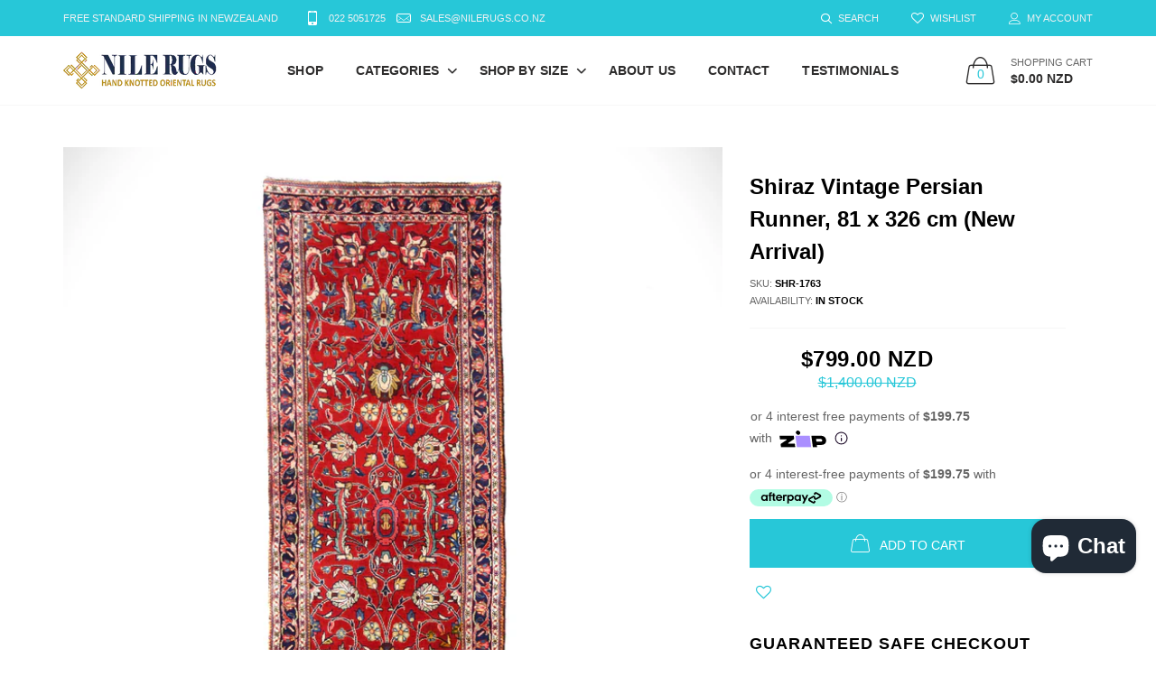

--- FILE ---
content_type: text/html; charset=utf-8
request_url: https://nilerugs.co.nz/products/shr-1763
body_size: 33697
content:

<!doctype html>
<!--[if IE 9]> <html class="ie9 no-js" lang="zxx"  itemscope itemtype="http://schema.org/WebPage"> <![endif]-->
<!--[if (gt IE 9)|!(IE)]><!--> <html class="no-js" lang="zxx"  itemscope itemtype="http://schema.org/WebPage"> <!--<![endif]-->
<head>
    
<!-- Basic page needs ================================================== -->
<meta charset="utf-8">


<link rel="icon" href="//nilerugs.co.nz/cdn/shop/files/1Icon_500px_small.png?v=1613551450"  />
<!-- Goodwin Version 2.2 -->

<title> Shiraz Vintage Persian Runner, 81 x 326 cm (New Arrival)  
    
</title>

	<meta name="description" content="Nile Rugs NZ is delighted to present a collection of Persian rugs, kilims &amp; cushion covers. This beautiful rug was hand-woven in Shiraz, Iran. Shiraz rugs are woven on a cotton or wool foundation with a woollen pile. These nomadic rugs are geometrical in style, and extremely hard-wearing with an average knot count of around 120 KPSI.">

<!-- Social meta ================================================== -->


  <meta property="og:type" content="product">
  <meta property="og:title" content="Shiraz Vintage Persian Runner, 81 x 326 cm (New Arrival)">
  <meta property="og:url" content="https://nilerugs.co.nz/products/shr-1763">
  
    <meta property="og:image" content="http://nilerugs.co.nz/cdn/shop/files/1763_grande.jpg?v=1701391630">
    <meta property="og:image:secure_url" content="https://nilerugs.co.nz/cdn/shop/files/1763_grande.jpg?v=1701391630">
  
    <meta property="og:image" content="http://nilerugs.co.nz/cdn/shop/files/1763_1_grande.jpg?v=1701391630">
    <meta property="og:image:secure_url" content="https://nilerugs.co.nz/cdn/shop/files/1763_1_grande.jpg?v=1701391630">
  
    <meta property="og:image" content="http://nilerugs.co.nz/cdn/shop/files/1763_2_grande.jpg?v=1701391630">
    <meta property="og:image:secure_url" content="https://nilerugs.co.nz/cdn/shop/files/1763_2_grande.jpg?v=1701391630">
  
  <meta property="og:price:amount" content="799.00">
  <meta property="og:price:currency" content="NZD">
  


  <meta property="og:description" content="Nile Rugs NZ is delighted to present a collection of Persian rugs, kilims &amp; cushion covers. This beautiful rug was hand-woven in Shiraz, Iran. Shiraz rugs are woven on a cotton or wool foundation with a woollen pile. These nomadic rugs are geometrical in style, and extremely hard-wearing with an average knot count of around 120 KPSI.">


<meta property="og:site_name" content="Nile Rugs">



  <meta name="twitter:card" content="summary">




  <meta name="twitter:title" content="Shiraz Vintage Persian Runner, 81 x 326 cm (New Arrival)">
  <meta name="twitter:description" content="&lt;p style=&quot;text-align: left;&quot;&gt;&lt;span style=&quot;color: #000000;&quot;&gt;&lt;strong&gt;Hand Knotted Vintage Persian Shiraz Wool Rug!&lt;/strong&gt;&lt;/span&gt;&lt;/p&gt;
&lt;p style=&quot;text-align: left;&quot;&gt;&lt;span style=&quot;color: #000000;&quot;&gt;&lt;strong&gt;Size (W x L):&lt;/strong&gt; 81 x 326 cm&lt;/span&gt;&lt;br&gt;&lt;span style=&quot;color: #000000;&quot;&gt;&lt;strong&gt;Pile:&lt;/strong&gt; Pure wool, natural dyes&lt;/span&gt;&lt;br&gt;&lt;span style=&quot;color: #000000;&quot;&gt;&lt;strong&gt;Woven:&lt;/strong&gt; Hand Knotted (Certified)&lt;/span&gt;&lt;br&gt;&lt;span style=&quot;color: #000000;&quot;&gt;&lt;strong&gt;Age:&lt;/strong&gt; 40-45 Years &lt;/span&gt;&lt;br&gt;&lt;span style=&quot;color: #000000;&quot;&gt;&lt;strong&gt;Condition:&lt;/strong&gt; Great&lt;/span&gt;&lt;br&gt;&lt;span style=&quot;color: #000000;&quot;&gt;&lt;strong&gt;Origin:&lt;/strong&gt; Iran&lt;/span&gt;&lt;/p&gt;
&lt;p style=&quot;text-align: left;&quot;&gt;&lt;span style=&quot;color: #000000;&quot;&gt;&lt;strong&gt;Certification&lt;/strong&gt;: Certificate of Authenticity provided&lt;/span&gt;&lt;/p&gt;
&lt;p&gt;&lt;span style=&quot;color: #000000;&quot;&gt;&lt;strong&gt;About Persian Shiraz Rug: &lt;/strong&gt;This beautiful rug was hand-woven in Shiraz, located in the southern part of Iran. Shiraz rugs are woven on a cotton or wool foundation with a woollen pile. These nomadic rugs are geometrical in style, and extremely hard-wearing with an average knot count of around 120 KPSI.&lt;/span&gt;&lt;br data-mce-fragment=&quot;1&quot;&gt;&lt;br data-mce-fragment=&quot;1&quot;&gt;&lt;span style=&quot;color: #000000;&quot;&gt;All vintage &amp;amp; antique rugs that we are selling were produced years ago with love by nomads and are treasures of the past. They have been professionally washed, cleaned and restored. Due to the vintage/antique nature of our rugs, there may be imperfections and signs of wear which rather enhance the feel and beauty of these rugs.&lt;/span&gt;&lt;/p&gt;
&lt;p&gt;&lt;span style=&quot;color: #000000;&quot;&gt;&lt;em&gt;MONEY BACK GUARANTEE:&lt;/em&gt;&lt;/span&gt;&lt;/p&gt;
&lt;p&gt;&lt;span style=&quot;color: #000000;&quot;&gt;The most important value for us is always customer satisfaction and we work hard to achieve that goal that&#39;s why we offer a 14-day, no questions asked money-back guarantee on all rugs. If your rug has arrived and it’s not quite what you wanted you can return it to us within 14 days.&lt;/span&gt;&lt;/p&gt;">
  <meta name="twitter:image" content="https://nilerugs.co.nz/cdn/shop/files/1763_large.jpg?v=1701391630">
  <meta name="twitter:image:width" content="480">
  <meta name="twitter:image:height" content="480">
  
<!-- Helpers ================================================== -->
<link rel="canonical" href="https://nilerugs.co.nz/products/shr-1763">
<meta name="viewport" content="width=device-width, initial-scale=1, minimum-scale=1, maximum-scale=1">
<!-- Resource Hints for Performance -->
<link rel="dns-prefetch" href="//fonts.googleapis.com">
<link rel="dns-prefetch" href="//fonts.gstatic.com">
<link rel="preconnect" href="https://cdn.shopify.com" crossorigin>
<!-- Preconnect to critical third-party origins to reduce critical path latency -->
<link rel="preconnect" href="https://d34xj1eq3fbuhg.cloudfront.net">

<link rel="preconnect" href="https://cloudonegalaxy.com">
<link rel="preconnect" href="https://static.afterpay.com">
<!-- Critical CSS - Load immediately (render-blocking) -->
<link href="//nilerugs.co.nz/cdn/shop/t/2/assets/styles-vendor.min.css?v=180649677849718090861590323495" rel="stylesheet" type="text/css" media="all" />
<link href="//nilerugs.co.nz/cdn/shop/t/2/assets/style.css?v=163517853507142233041592827975" rel="stylesheet" type="text/css" media="all" />
<!-- Custom + rtl -->

    
        <link href="//nilerugs.co.nz/cdn/shop/t/2/assets/style-theme-light.scss.css?v=116073125296849133381768275315" rel="stylesheet" type="text/css" media="all" />
    

<!-- Non-Critical CSS - Load asynchronously (non-render-blocking) -->
<link rel="stylesheet" href="//nilerugs.co.nz/cdn/shop/t/2/assets/icomoon.css?v=76128061880220162421768305162" media="print" onload="this.media='all'; this.onload=null;">
<noscript><link href="//nilerugs.co.nz/cdn/shop/t/2/assets/icomoon.css?v=76128061880220162421768305162" rel="stylesheet" type="text/css" media="all" /></noscript>

<link rel="stylesheet" href="//nilerugs.co.nz/cdn/shop/t/2/assets/animate.min.css?v=124708464868505206441590323439" media="print" onload="this.media='all'; this.onload=null;">
<noscript><link href="//nilerugs.co.nz/cdn/shop/t/2/assets/animate.min.css?v=124708464868505206441590323439" rel="stylesheet" type="text/css" media="all" /></noscript>
<link rel="stylesheet" href="//nilerugs.co.nz/cdn/shop/t/2/assets/custom.css?v=101329255886928351991727775812" media="print" onload="this.media='all'; this.onload=null;">
<noscript><link href="//nilerugs.co.nz/cdn/shop/t/2/assets/custom.css?v=101329255886928351991727775812" rel="stylesheet" type="text/css" media="all" /></noscript>
<!-- Custom fonts -->

    
    
    
    
    



<script>
	window.lazySizesConfig = window.lazySizesConfig || {};
	window.lazySizesConfig.expand = 300;
	window.lazySizesConfig.expFactor = 1.4;
	// Exclude LCP images from lazy loading
	window.lazySizesConfig.lazyClass = 'lazyload';
	window.lazySizesConfig.loadedClass = 'lazyloaded';
	window.lazySizesConfig.loadingClass = 'lazyloading';
	// Prevent lazysizes from processing images with data-no-lazy
	if (document.addEventListener) {
		document.addEventListener('lazybeforeunveil', function(e){
			if (e.target.getAttribute('data-no-lazy') === '1') {
				e.preventDefault();
			}
		});
	}
</script>

<script defer src="//nilerugs.co.nz/cdn/shop/t/2/assets/vendor-head.min.js?v=27222390644137357541590323499" ></script>

<script>
	window.js_helper = {};
	js_helper = {
		strings: {
			addToCart: "Add to Cart",
			soldOut: "Sold Out",
			in_stock: "In stock",
			unavailable: "Unavailable",
			regularPrice: "Regular price",
			salePrice: "Sale price",
			sale: "Sale",
			adding: "Translation missing: en.theme.add_to_cart.adding",
			added: "Translation missing: en.theme.add_to_cart.added",
			error: "Translation missing: en.theme.add_to_cart.error",
			remove: "Remove",
			quantity: "Qty"
		},
		moneyFormat: "\u003cspan class=\"money\"\u003e${{amount}} NZD\u003c\/span\u003e",
		moneyFormatWithCurrency: "\u003cspan class=\"money\"\u003e${{amount}} NZD\u003c\/span\u003e",
		cart : {"note":null,"attributes":{},"original_total_price":0,"total_price":0,"total_discount":0,"total_weight":0.0,"item_count":0,"items":[],"requires_shipping":false,"currency":"NZD","items_subtotal_price":0,"cart_level_discount_applications":[],"checkout_charge_amount":0}
	}
	var price_format = "<span class=money>${{amount}} NZD</span>";
	var moneyFormat = "\u003cspan class=\"money\"\u003e${{amount}} NZD\u003c\/span\u003e";
	locale = [];
	window.shopCurrency = "NZD";
	window.supported_currencies = "";
	checkout_popup_free_shipping_count = 400;
	checkout_popup_free_shipping_yes = false;
	free_shipping_header_cart_yes = false;
	locales={
		recently_added_items:"Recently added item(s)&#x200E;",
		no_items_in_cart:"Your Cart is empty",
		remove:"Remove",
		edit:"Edit",
		price:"price",
		empty_minicart_text_1:"YOUR SHOPPING CART IS CURRENTLY EMPTY",
		empty_minicart_text_2:"Do not hesitate.",
		empty_minicart_text_3:"Check out our wide range of products!",
		recently_added_items:"Recently added item(s)&#x200E;",
		subtotal:"Subtotal",
		go_to_checkout:"Go to Checkout",
		view_cart:"view cart",
		qty:"Qty",
		apply:"Apply",
		added:"Added",
		add_to_cart:"Add to Cart",
		adding:"Adding...",
		days:"DAYS",
		hrs:"HRS",
		min:"MIN",
		sec:"SEC",
		inventory_error:"Unfortunately, there is no more products!",
		checkout_popup_free_condition_text:'Spend <span class="free-shipping-current"></span> more and get free shipping!',
		free_shipping_from:"free shipping from",
		congrats:"Congratulations! You&#39;ve Got Free Shipping!",
		out_of_stock:"OUT OF STOCK",
		in_stock:"In stock",
		pre_order:"Pre-order",
		select_the_variant:"Select variant of the product, please!",
		you_save:"You save"
	}
</script>
   <script>window.performance && window.performance.mark && window.performance.mark('shopify.content_for_header.start');</script><meta name="google-site-verification" content="D15OsPp24G5F3YBA_iNpW01r2fH27VmyjbBJDn3X89I">
<meta id="shopify-digital-wallet" name="shopify-digital-wallet" content="/28968321110/digital_wallets/dialog">
<meta name="shopify-checkout-api-token" content="8690a0175cc704b136d5c65fe5d27972">
<link rel="alternate" type="application/json+oembed" href="https://nilerugs.co.nz/products/shr-1763.oembed">
<script async="async" src="/checkouts/internal/preloads.js?locale=en-NZ"></script>
<link rel="preconnect" href="https://shop.app" crossorigin="anonymous">
<script async="async" src="https://shop.app/checkouts/internal/preloads.js?locale=en-NZ&shop_id=28968321110" crossorigin="anonymous"></script>
<script id="apple-pay-shop-capabilities" type="application/json">{"shopId":28968321110,"countryCode":"NZ","currencyCode":"NZD","merchantCapabilities":["supports3DS"],"merchantId":"gid:\/\/shopify\/Shop\/28968321110","merchantName":"Nile Rugs","requiredBillingContactFields":["postalAddress","email","phone"],"requiredShippingContactFields":["postalAddress","email","phone"],"shippingType":"shipping","supportedNetworks":["visa","masterCard","amex","jcb"],"total":{"type":"pending","label":"Nile Rugs","amount":"1.00"},"shopifyPaymentsEnabled":true,"supportsSubscriptions":true}</script>
<script id="shopify-features" type="application/json">{"accessToken":"8690a0175cc704b136d5c65fe5d27972","betas":["rich-media-storefront-analytics"],"domain":"nilerugs.co.nz","predictiveSearch":true,"shopId":28968321110,"locale":"en"}</script>
<script>var Shopify = Shopify || {};
Shopify.shop = "nilerugs.myshopify.com";
Shopify.locale = "en";
Shopify.currency = {"active":"NZD","rate":"1.0"};
Shopify.country = "NZ";
Shopify.theme = {"name":"Niler-Rugs-2.2 (VWEB.DEV)","id":83040403542,"schema_name":"Goodwin","schema_version":"2.2","theme_store_id":null,"role":"main"};
Shopify.theme.handle = "null";
Shopify.theme.style = {"id":null,"handle":null};
Shopify.cdnHost = "nilerugs.co.nz/cdn";
Shopify.routes = Shopify.routes || {};
Shopify.routes.root = "/";</script>
<script type="module">!function(o){(o.Shopify=o.Shopify||{}).modules=!0}(window);</script>
<script>!function(o){function n(){var o=[];function n(){o.push(Array.prototype.slice.apply(arguments))}return n.q=o,n}var t=o.Shopify=o.Shopify||{};t.loadFeatures=n(),t.autoloadFeatures=n()}(window);</script>
<script>
  window.ShopifyPay = window.ShopifyPay || {};
  window.ShopifyPay.apiHost = "shop.app\/pay";
  window.ShopifyPay.redirectState = null;
</script>
<script id="shop-js-analytics" type="application/json">{"pageType":"product"}</script>
<script defer="defer" async type="module" src="//nilerugs.co.nz/cdn/shopifycloud/shop-js/modules/v2/client.init-shop-cart-sync_C5BV16lS.en.esm.js"></script>
<script defer="defer" async type="module" src="//nilerugs.co.nz/cdn/shopifycloud/shop-js/modules/v2/chunk.common_CygWptCX.esm.js"></script>
<script type="module">
  await import("//nilerugs.co.nz/cdn/shopifycloud/shop-js/modules/v2/client.init-shop-cart-sync_C5BV16lS.en.esm.js");
await import("//nilerugs.co.nz/cdn/shopifycloud/shop-js/modules/v2/chunk.common_CygWptCX.esm.js");

  window.Shopify.SignInWithShop?.initShopCartSync?.({"fedCMEnabled":true,"windoidEnabled":true});

</script>
<script>
  window.Shopify = window.Shopify || {};
  if (!window.Shopify.featureAssets) window.Shopify.featureAssets = {};
  window.Shopify.featureAssets['shop-js'] = {"shop-cart-sync":["modules/v2/client.shop-cart-sync_ZFArdW7E.en.esm.js","modules/v2/chunk.common_CygWptCX.esm.js"],"init-fed-cm":["modules/v2/client.init-fed-cm_CmiC4vf6.en.esm.js","modules/v2/chunk.common_CygWptCX.esm.js"],"shop-button":["modules/v2/client.shop-button_tlx5R9nI.en.esm.js","modules/v2/chunk.common_CygWptCX.esm.js"],"shop-cash-offers":["modules/v2/client.shop-cash-offers_DOA2yAJr.en.esm.js","modules/v2/chunk.common_CygWptCX.esm.js","modules/v2/chunk.modal_D71HUcav.esm.js"],"init-windoid":["modules/v2/client.init-windoid_sURxWdc1.en.esm.js","modules/v2/chunk.common_CygWptCX.esm.js"],"shop-toast-manager":["modules/v2/client.shop-toast-manager_ClPi3nE9.en.esm.js","modules/v2/chunk.common_CygWptCX.esm.js"],"init-shop-email-lookup-coordinator":["modules/v2/client.init-shop-email-lookup-coordinator_B8hsDcYM.en.esm.js","modules/v2/chunk.common_CygWptCX.esm.js"],"init-shop-cart-sync":["modules/v2/client.init-shop-cart-sync_C5BV16lS.en.esm.js","modules/v2/chunk.common_CygWptCX.esm.js"],"avatar":["modules/v2/client.avatar_BTnouDA3.en.esm.js"],"pay-button":["modules/v2/client.pay-button_FdsNuTd3.en.esm.js","modules/v2/chunk.common_CygWptCX.esm.js"],"init-customer-accounts":["modules/v2/client.init-customer-accounts_DxDtT_ad.en.esm.js","modules/v2/client.shop-login-button_C5VAVYt1.en.esm.js","modules/v2/chunk.common_CygWptCX.esm.js","modules/v2/chunk.modal_D71HUcav.esm.js"],"init-shop-for-new-customer-accounts":["modules/v2/client.init-shop-for-new-customer-accounts_ChsxoAhi.en.esm.js","modules/v2/client.shop-login-button_C5VAVYt1.en.esm.js","modules/v2/chunk.common_CygWptCX.esm.js","modules/v2/chunk.modal_D71HUcav.esm.js"],"shop-login-button":["modules/v2/client.shop-login-button_C5VAVYt1.en.esm.js","modules/v2/chunk.common_CygWptCX.esm.js","modules/v2/chunk.modal_D71HUcav.esm.js"],"init-customer-accounts-sign-up":["modules/v2/client.init-customer-accounts-sign-up_CPSyQ0Tj.en.esm.js","modules/v2/client.shop-login-button_C5VAVYt1.en.esm.js","modules/v2/chunk.common_CygWptCX.esm.js","modules/v2/chunk.modal_D71HUcav.esm.js"],"shop-follow-button":["modules/v2/client.shop-follow-button_Cva4Ekp9.en.esm.js","modules/v2/chunk.common_CygWptCX.esm.js","modules/v2/chunk.modal_D71HUcav.esm.js"],"checkout-modal":["modules/v2/client.checkout-modal_BPM8l0SH.en.esm.js","modules/v2/chunk.common_CygWptCX.esm.js","modules/v2/chunk.modal_D71HUcav.esm.js"],"lead-capture":["modules/v2/client.lead-capture_Bi8yE_yS.en.esm.js","modules/v2/chunk.common_CygWptCX.esm.js","modules/v2/chunk.modal_D71HUcav.esm.js"],"shop-login":["modules/v2/client.shop-login_D6lNrXab.en.esm.js","modules/v2/chunk.common_CygWptCX.esm.js","modules/v2/chunk.modal_D71HUcav.esm.js"],"payment-terms":["modules/v2/client.payment-terms_CZxnsJam.en.esm.js","modules/v2/chunk.common_CygWptCX.esm.js","modules/v2/chunk.modal_D71HUcav.esm.js"]};
</script>
<script>(function() {
  var isLoaded = false;
  function asyncLoad() {
    if (isLoaded) return;
    isLoaded = true;
    var urls = ["https:\/\/chimpstatic.com\/mcjs-connected\/js\/users\/582ad877db7b4d1a29962ed6a\/70796101d44338f44fa1e9c0a.js?shop=nilerugs.myshopify.com","https:\/\/cdn.shopify.com\/s\/files\/1\/0289\/6832\/1110\/t\/2\/assets\/ets_mm_init.js?shop=nilerugs.myshopify.com"];
    for (var i = 0; i < urls.length; i++) {
      var s = document.createElement('script');
      s.type = 'text/javascript';
      s.async = true;
      s.src = urls[i];
      var x = document.getElementsByTagName('script')[0];
      x.parentNode.insertBefore(s, x);
    }
  };
  if(window.attachEvent) {
    window.attachEvent('onload', asyncLoad);
  } else {
    window.addEventListener('load', asyncLoad, false);
  }
})();</script>
<script id="__st">var __st={"a":28968321110,"offset":46800,"reqid":"27478c31-2d3f-4c5c-b9ec-5637c7d2e9c5-1768619992","pageurl":"nilerugs.co.nz\/products\/shr-1763","u":"3c8be801fe25","p":"product","rtyp":"product","rid":7651684253888};</script>
<script>window.ShopifyPaypalV4VisibilityTracking = true;</script>
<script id="captcha-bootstrap">!function(){'use strict';const t='contact',e='account',n='new_comment',o=[[t,t],['blogs',n],['comments',n],[t,'customer']],c=[[e,'customer_login'],[e,'guest_login'],[e,'recover_customer_password'],[e,'create_customer']],r=t=>t.map((([t,e])=>`form[action*='/${t}']:not([data-nocaptcha='true']) input[name='form_type'][value='${e}']`)).join(','),a=t=>()=>t?[...document.querySelectorAll(t)].map((t=>t.form)):[];function s(){const t=[...o],e=r(t);return a(e)}const i='password',u='form_key',d=['recaptcha-v3-token','g-recaptcha-response','h-captcha-response',i],f=()=>{try{return window.sessionStorage}catch{return}},m='__shopify_v',_=t=>t.elements[u];function p(t,e,n=!1){try{const o=window.sessionStorage,c=JSON.parse(o.getItem(e)),{data:r}=function(t){const{data:e,action:n}=t;return t[m]||n?{data:e,action:n}:{data:t,action:n}}(c);for(const[e,n]of Object.entries(r))t.elements[e]&&(t.elements[e].value=n);n&&o.removeItem(e)}catch(o){console.error('form repopulation failed',{error:o})}}const l='form_type',E='cptcha';function T(t){t.dataset[E]=!0}const w=window,h=w.document,L='Shopify',v='ce_forms',y='captcha';let A=!1;((t,e)=>{const n=(g='f06e6c50-85a8-45c8-87d0-21a2b65856fe',I='https://cdn.shopify.com/shopifycloud/storefront-forms-hcaptcha/ce_storefront_forms_captcha_hcaptcha.v1.5.2.iife.js',D={infoText:'Protected by hCaptcha',privacyText:'Privacy',termsText:'Terms'},(t,e,n)=>{const o=w[L][v],c=o.bindForm;if(c)return c(t,g,e,D).then(n);var r;o.q.push([[t,g,e,D],n]),r=I,A||(h.body.append(Object.assign(h.createElement('script'),{id:'captcha-provider',async:!0,src:r})),A=!0)});var g,I,D;w[L]=w[L]||{},w[L][v]=w[L][v]||{},w[L][v].q=[],w[L][y]=w[L][y]||{},w[L][y].protect=function(t,e){n(t,void 0,e),T(t)},Object.freeze(w[L][y]),function(t,e,n,w,h,L){const[v,y,A,g]=function(t,e,n){const i=e?o:[],u=t?c:[],d=[...i,...u],f=r(d),m=r(i),_=r(d.filter((([t,e])=>n.includes(e))));return[a(f),a(m),a(_),s()]}(w,h,L),I=t=>{const e=t.target;return e instanceof HTMLFormElement?e:e&&e.form},D=t=>v().includes(t);t.addEventListener('submit',(t=>{const e=I(t);if(!e)return;const n=D(e)&&!e.dataset.hcaptchaBound&&!e.dataset.recaptchaBound,o=_(e),c=g().includes(e)&&(!o||!o.value);(n||c)&&t.preventDefault(),c&&!n&&(function(t){try{if(!f())return;!function(t){const e=f();if(!e)return;const n=_(t);if(!n)return;const o=n.value;o&&e.removeItem(o)}(t);const e=Array.from(Array(32),(()=>Math.random().toString(36)[2])).join('');!function(t,e){_(t)||t.append(Object.assign(document.createElement('input'),{type:'hidden',name:u})),t.elements[u].value=e}(t,e),function(t,e){const n=f();if(!n)return;const o=[...t.querySelectorAll(`input[type='${i}']`)].map((({name:t})=>t)),c=[...d,...o],r={};for(const[a,s]of new FormData(t).entries())c.includes(a)||(r[a]=s);n.setItem(e,JSON.stringify({[m]:1,action:t.action,data:r}))}(t,e)}catch(e){console.error('failed to persist form',e)}}(e),e.submit())}));const S=(t,e)=>{t&&!t.dataset[E]&&(n(t,e.some((e=>e===t))),T(t))};for(const o of['focusin','change'])t.addEventListener(o,(t=>{const e=I(t);D(e)&&S(e,y())}));const B=e.get('form_key'),M=e.get(l),P=B&&M;t.addEventListener('DOMContentLoaded',(()=>{const t=y();if(P)for(const e of t)e.elements[l].value===M&&p(e,B);[...new Set([...A(),...v().filter((t=>'true'===t.dataset.shopifyCaptcha))])].forEach((e=>S(e,t)))}))}(h,new URLSearchParams(w.location.search),n,t,e,['guest_login'])})(!0,!0)}();</script>
<script integrity="sha256-4kQ18oKyAcykRKYeNunJcIwy7WH5gtpwJnB7kiuLZ1E=" data-source-attribution="shopify.loadfeatures" defer="defer" src="//nilerugs.co.nz/cdn/shopifycloud/storefront/assets/storefront/load_feature-a0a9edcb.js" crossorigin="anonymous"></script>
<script crossorigin="anonymous" defer="defer" src="//nilerugs.co.nz/cdn/shopifycloud/storefront/assets/shopify_pay/storefront-65b4c6d7.js?v=20250812"></script>
<script data-source-attribution="shopify.dynamic_checkout.dynamic.init">var Shopify=Shopify||{};Shopify.PaymentButton=Shopify.PaymentButton||{isStorefrontPortableWallets:!0,init:function(){window.Shopify.PaymentButton.init=function(){};var t=document.createElement("script");t.src="https://nilerugs.co.nz/cdn/shopifycloud/portable-wallets/latest/portable-wallets.en.js",t.type="module",document.head.appendChild(t)}};
</script>
<script data-source-attribution="shopify.dynamic_checkout.buyer_consent">
  function portableWalletsHideBuyerConsent(e){var t=document.getElementById("shopify-buyer-consent"),n=document.getElementById("shopify-subscription-policy-button");t&&n&&(t.classList.add("hidden"),t.setAttribute("aria-hidden","true"),n.removeEventListener("click",e))}function portableWalletsShowBuyerConsent(e){var t=document.getElementById("shopify-buyer-consent"),n=document.getElementById("shopify-subscription-policy-button");t&&n&&(t.classList.remove("hidden"),t.removeAttribute("aria-hidden"),n.addEventListener("click",e))}window.Shopify?.PaymentButton&&(window.Shopify.PaymentButton.hideBuyerConsent=portableWalletsHideBuyerConsent,window.Shopify.PaymentButton.showBuyerConsent=portableWalletsShowBuyerConsent);
</script>
<script data-source-attribution="shopify.dynamic_checkout.cart.bootstrap">document.addEventListener("DOMContentLoaded",(function(){function t(){return document.querySelector("shopify-accelerated-checkout-cart, shopify-accelerated-checkout")}if(t())Shopify.PaymentButton.init();else{new MutationObserver((function(e,n){t()&&(Shopify.PaymentButton.init(),n.disconnect())})).observe(document.body,{childList:!0,subtree:!0})}}));
</script>
<link id="shopify-accelerated-checkout-styles" rel="stylesheet" media="screen" href="https://nilerugs.co.nz/cdn/shopifycloud/portable-wallets/latest/accelerated-checkout-backwards-compat.css" crossorigin="anonymous">
<style id="shopify-accelerated-checkout-cart">
        #shopify-buyer-consent {
  margin-top: 1em;
  display: inline-block;
  width: 100%;
}

#shopify-buyer-consent.hidden {
  display: none;
}

#shopify-subscription-policy-button {
  background: none;
  border: none;
  padding: 0;
  text-decoration: underline;
  font-size: inherit;
  cursor: pointer;
}

#shopify-subscription-policy-button::before {
  box-shadow: none;
}

      </style>

<script>window.performance && window.performance.mark && window.performance.mark('shopify.content_for_header.end');</script>
<!--AZEXO_Header_Scripts--> <script>
        var azh = {
            shop: 'nilerugs.myshopify.com',
            device_prefixes: {"lg":{"label":"Large device","width":false,"height":false,"container":1170,"min":1200},"md":{"label":"Medium device","width":992,"height":false,"container":970,"max":1199,"min":992},"sm":{"label":"Small device","width":768,"height":1150,"container":750,"max":991,"min":768},"xs":{"label":"Extra small device","width":320,"height":750,"max":767}},
        };
        var azexo = {
          purchase_extension: 'Purchase extension',
          strings: {
            addToCart: "Add to Cart",
            soldOut: "Sold Out",
            unavailable: "Unavailable",
            regularPrice: "Regular price",
            sale: "Sale",
            quantityMinimumMessage: "Quantity must be 1 or more",
            unitPrice: "Unit price",
            unitPriceSeparator: "per",
            oneCartCount: "1 item",
            otherCartCount: "[count] items",
            quantityLabel: "Quantity: [count]"
          },
          moneyFormat: "\u003cspan class=\"money\"\u003e${{amount}} NZD\u003c\/span\u003e"
        }
        </script><style>.az-container {
        padding-right: 15px;
        padding-left: 15px;
        margin-left: auto;
        margin-right: auto;
        box-sizing: border-box;
    }
@media (min-width: 768px) {
                    .az-container {
                        max-width: 750px;
                    }
                }
@media (min-width: 992px) {
                    .az-container {
                        max-width: 970px;
                    }
                }
@media (min-width: 1200px) {
                    .az-container {
                        max-width: 1170px;
                    }
                }
</style><script>azexo.extensions = [''];</script> <!--End_AZEXO_Header_Scripts--><!--AZEXO_Version_85-->


<!-- XO-InsertCode -->

<!-- End: XO-InsertCode Header-->
<script>
  window.simesyProductSlider = {
    moneyFormat: "\u003cspan class=\"money\"\u003e${{amount}} NZD\u003c\/span\u003e",
	moneyFormatWithCurrency: "\u003cspan class=\"money\"\u003e${{amount}} NZD\u003c\/span\u003e",
	addToCartButtonText: "Add to Cart",
	selectOptionsButtonText: "Select Options",
	soldOut: "Sold Out",
	sale: "Sale",data: {
      id: ["7651684253888"],
      vendor: ["Nile Rugs"],
      type: ["AOR-7"],
      tags: ["500 - 999","AOR-7","floral","hand knotted","iran","NEWARRIVAL","Nile Rugs","Oriental","oriental rugs","Persian rug","red","rugs","runner","sct","shiraz","Traditional","Vintage","wool area rugs"],
      collection: []
    },product_handle: "shr-1763",
    product: {
    id: "7651684253888",
    title: "Shiraz Vintage Persian Runner, 81 x 326 cm (New Arrival)",
    handle: "shr-1763",
    price: 79900,
    compare_at_price: 140000,
    featured_image: "\/\/nilerugs.co.nz\/cdn\/shop\/files\/1763.jpg?v=1701391630",
    variants: [{"id":44244594983104,"title":"Default Title","option1":"Default Title","option2":null,"option3":null,"sku":"SHR-1763","requires_shipping":true,"taxable":true,"featured_image":null,"available":true,"name":"Shiraz Vintage Persian Runner, 81 x 326 cm (New Arrival)","public_title":null,"options":["Default Title"],"price":79900,"weight":0,"compare_at_price":140000,"inventory_management":"shopify","barcode":null,"requires_selling_plan":false,"selling_plan_allocations":[]}],
    available: true,
    vendor: "Nile Rugs",
    product_type: "AOR-7",
    tags: ["500 - 999","AOR-7","floral","hand knotted","iran","NEWARRIVAL","Nile Rugs","Oriental","oriental rugs","Persian rug","red","rugs","runner","sct","shiraz","Traditional","Vintage","wool area rugs"],
    published_at:"2023-12-01 14:33:29 +1300"
  }}
</script>

  <!-- Google Tag Manager -->

<!-- End Google Tag Manager -->

 <meta name="msvalidate.01" content="0C3C588F86E75C9BF0FDD2B9A78BB768" />
<!-- BEGIN app block: shopify://apps/microsoft-clarity/blocks/brandAgents_js/31c3d126-8116-4b4a-8ba1-baeda7c4aeea -->





<!-- END app block --><!-- BEGIN app block: shopify://apps/klaviyo-email-marketing-sms/blocks/klaviyo-onsite-embed/2632fe16-c075-4321-a88b-50b567f42507 -->












  <script async src="https://static.klaviyo.com/onsite/js/RNpmqS/klaviyo.js?company_id=RNpmqS"></script>
  <script>!function(){if(!window.klaviyo){window._klOnsite=window._klOnsite||[];try{window.klaviyo=new Proxy({},{get:function(n,i){return"push"===i?function(){var n;(n=window._klOnsite).push.apply(n,arguments)}:function(){for(var n=arguments.length,o=new Array(n),w=0;w<n;w++)o[w]=arguments[w];var t="function"==typeof o[o.length-1]?o.pop():void 0,e=new Promise((function(n){window._klOnsite.push([i].concat(o,[function(i){t&&t(i),n(i)}]))}));return e}}})}catch(n){window.klaviyo=window.klaviyo||[],window.klaviyo.push=function(){var n;(n=window._klOnsite).push.apply(n,arguments)}}}}();</script>

  
    <script id="viewed_product">
      if (item == null) {
        var _learnq = _learnq || [];

        var MetafieldReviews = null
        var MetafieldYotpoRating = null
        var MetafieldYotpoCount = null
        var MetafieldLooxRating = null
        var MetafieldLooxCount = null
        var okendoProduct = null
        var okendoProductReviewCount = null
        var okendoProductReviewAverageValue = null
        try {
          // The following fields are used for Customer Hub recently viewed in order to add reviews.
          // This information is not part of __kla_viewed. Instead, it is part of __kla_viewed_reviewed_items
          MetafieldReviews = {};
          MetafieldYotpoRating = null
          MetafieldYotpoCount = null
          MetafieldLooxRating = null
          MetafieldLooxCount = null

          okendoProduct = null
          // If the okendo metafield is not legacy, it will error, which then requires the new json formatted data
          if (okendoProduct && 'error' in okendoProduct) {
            okendoProduct = null
          }
          okendoProductReviewCount = okendoProduct ? okendoProduct.reviewCount : null
          okendoProductReviewAverageValue = okendoProduct ? okendoProduct.reviewAverageValue : null
        } catch (error) {
          console.error('Error in Klaviyo onsite reviews tracking:', error);
        }

        var item = {
          Name: "Shiraz Vintage Persian Runner, 81 x 326 cm (New Arrival)",
          ProductID: 7651684253888,
          Categories: ["Best selling products","New Arrivals","Newest product","Persian Rugs","Popular products","Runners Rugs","Size 80 - 120 CM","Special product","SUMMER SEND-OFF","Vintage Rugs"],
          ImageURL: "https://nilerugs.co.nz/cdn/shop/files/1763_grande.jpg?v=1701391630",
          URL: "https://nilerugs.co.nz/products/shr-1763",
          Brand: "Nile Rugs",
          Price: "$799.00 NZD",
          Value: "799.00",
          CompareAtPrice: "$1,400.00 NZD"
        };
        _learnq.push(['track', 'Viewed Product', item]);
        _learnq.push(['trackViewedItem', {
          Title: item.Name,
          ItemId: item.ProductID,
          Categories: item.Categories,
          ImageUrl: item.ImageURL,
          Url: item.URL,
          Metadata: {
            Brand: item.Brand,
            Price: item.Price,
            Value: item.Value,
            CompareAtPrice: item.CompareAtPrice
          },
          metafields:{
            reviews: MetafieldReviews,
            yotpo:{
              rating: MetafieldYotpoRating,
              count: MetafieldYotpoCount,
            },
            loox:{
              rating: MetafieldLooxRating,
              count: MetafieldLooxCount,
            },
            okendo: {
              rating: okendoProductReviewAverageValue,
              count: okendoProductReviewCount,
            }
          }
        }]);
      }
    </script>
  




  <script>
    window.klaviyoReviewsProductDesignMode = false
  </script>







<!-- END app block --><!-- BEGIN app block: shopify://apps/microsoft-clarity/blocks/clarity_js/31c3d126-8116-4b4a-8ba1-baeda7c4aeea -->
<script type="text/javascript">
  (function (c, l, a, r, i, t, y) {
    c[a] = c[a] || function () { (c[a].q = c[a].q || []).push(arguments); };
    t = l.createElement(r); t.async = 1; t.src = "https://www.clarity.ms/tag/" + i + "?ref=shopify";
    y = l.getElementsByTagName(r)[0]; y.parentNode.insertBefore(t, y);

    c.Shopify.loadFeatures([{ name: "consent-tracking-api", version: "0.1" }], error => {
      if (error) {
        console.error("Error loading Shopify features:", error);
        return;
      }

      c[a]('consentv2', {
        ad_Storage: c.Shopify.customerPrivacy.marketingAllowed() ? "granted" : "denied",
        analytics_Storage: c.Shopify.customerPrivacy.analyticsProcessingAllowed() ? "granted" : "denied",
      });
    });

    l.addEventListener("visitorConsentCollected", function (e) {
      c[a]('consentv2', {
        ad_Storage: e.detail.marketingAllowed ? "granted" : "denied",
        analytics_Storage: e.detail.analyticsAllowed ? "granted" : "denied",
      });
    });
  })(window, document, "clarity", "script", "ux871ww3vf");
</script>



<!-- END app block --><script src="https://cdn.shopify.com/extensions/cfc76123-b24f-4e9a-a1dc-585518796af7/forms-2294/assets/shopify-forms-loader.js" type="text/javascript" defer="defer"></script>
<script src="https://cdn.shopify.com/extensions/7bc9bb47-adfa-4267-963e-cadee5096caf/inbox-1252/assets/inbox-chat-loader.js" type="text/javascript" defer="defer"></script>
<link href="https://monorail-edge.shopifysvc.com" rel="dns-prefetch">
<script>(function(){if ("sendBeacon" in navigator && "performance" in window) {try {var session_token_from_headers = performance.getEntriesByType('navigation')[0].serverTiming.find(x => x.name == '_s').description;} catch {var session_token_from_headers = undefined;}var session_cookie_matches = document.cookie.match(/_shopify_s=([^;]*)/);var session_token_from_cookie = session_cookie_matches && session_cookie_matches.length === 2 ? session_cookie_matches[1] : "";var session_token = session_token_from_headers || session_token_from_cookie || "";function handle_abandonment_event(e) {var entries = performance.getEntries().filter(function(entry) {return /monorail-edge.shopifysvc.com/.test(entry.name);});if (!window.abandonment_tracked && entries.length === 0) {window.abandonment_tracked = true;var currentMs = Date.now();var navigation_start = performance.timing.navigationStart;var payload = {shop_id: 28968321110,url: window.location.href,navigation_start,duration: currentMs - navigation_start,session_token,page_type: "product"};window.navigator.sendBeacon("https://monorail-edge.shopifysvc.com/v1/produce", JSON.stringify({schema_id: "online_store_buyer_site_abandonment/1.1",payload: payload,metadata: {event_created_at_ms: currentMs,event_sent_at_ms: currentMs}}));}}window.addEventListener('pagehide', handle_abandonment_event);}}());</script>
<script id="web-pixels-manager-setup">(function e(e,d,r,n,o){if(void 0===o&&(o={}),!Boolean(null===(a=null===(i=window.Shopify)||void 0===i?void 0:i.analytics)||void 0===a?void 0:a.replayQueue)){var i,a;window.Shopify=window.Shopify||{};var t=window.Shopify;t.analytics=t.analytics||{};var s=t.analytics;s.replayQueue=[],s.publish=function(e,d,r){return s.replayQueue.push([e,d,r]),!0};try{self.performance.mark("wpm:start")}catch(e){}var l=function(){var e={modern:/Edge?\/(1{2}[4-9]|1[2-9]\d|[2-9]\d{2}|\d{4,})\.\d+(\.\d+|)|Firefox\/(1{2}[4-9]|1[2-9]\d|[2-9]\d{2}|\d{4,})\.\d+(\.\d+|)|Chrom(ium|e)\/(9{2}|\d{3,})\.\d+(\.\d+|)|(Maci|X1{2}).+ Version\/(15\.\d+|(1[6-9]|[2-9]\d|\d{3,})\.\d+)([,.]\d+|)( \(\w+\)|)( Mobile\/\w+|) Safari\/|Chrome.+OPR\/(9{2}|\d{3,})\.\d+\.\d+|(CPU[ +]OS|iPhone[ +]OS|CPU[ +]iPhone|CPU IPhone OS|CPU iPad OS)[ +]+(15[._]\d+|(1[6-9]|[2-9]\d|\d{3,})[._]\d+)([._]\d+|)|Android:?[ /-](13[3-9]|1[4-9]\d|[2-9]\d{2}|\d{4,})(\.\d+|)(\.\d+|)|Android.+Firefox\/(13[5-9]|1[4-9]\d|[2-9]\d{2}|\d{4,})\.\d+(\.\d+|)|Android.+Chrom(ium|e)\/(13[3-9]|1[4-9]\d|[2-9]\d{2}|\d{4,})\.\d+(\.\d+|)|SamsungBrowser\/([2-9]\d|\d{3,})\.\d+/,legacy:/Edge?\/(1[6-9]|[2-9]\d|\d{3,})\.\d+(\.\d+|)|Firefox\/(5[4-9]|[6-9]\d|\d{3,})\.\d+(\.\d+|)|Chrom(ium|e)\/(5[1-9]|[6-9]\d|\d{3,})\.\d+(\.\d+|)([\d.]+$|.*Safari\/(?![\d.]+ Edge\/[\d.]+$))|(Maci|X1{2}).+ Version\/(10\.\d+|(1[1-9]|[2-9]\d|\d{3,})\.\d+)([,.]\d+|)( \(\w+\)|)( Mobile\/\w+|) Safari\/|Chrome.+OPR\/(3[89]|[4-9]\d|\d{3,})\.\d+\.\d+|(CPU[ +]OS|iPhone[ +]OS|CPU[ +]iPhone|CPU IPhone OS|CPU iPad OS)[ +]+(10[._]\d+|(1[1-9]|[2-9]\d|\d{3,})[._]\d+)([._]\d+|)|Android:?[ /-](13[3-9]|1[4-9]\d|[2-9]\d{2}|\d{4,})(\.\d+|)(\.\d+|)|Mobile Safari.+OPR\/([89]\d|\d{3,})\.\d+\.\d+|Android.+Firefox\/(13[5-9]|1[4-9]\d|[2-9]\d{2}|\d{4,})\.\d+(\.\d+|)|Android.+Chrom(ium|e)\/(13[3-9]|1[4-9]\d|[2-9]\d{2}|\d{4,})\.\d+(\.\d+|)|Android.+(UC? ?Browser|UCWEB|U3)[ /]?(15\.([5-9]|\d{2,})|(1[6-9]|[2-9]\d|\d{3,})\.\d+)\.\d+|SamsungBrowser\/(5\.\d+|([6-9]|\d{2,})\.\d+)|Android.+MQ{2}Browser\/(14(\.(9|\d{2,})|)|(1[5-9]|[2-9]\d|\d{3,})(\.\d+|))(\.\d+|)|K[Aa][Ii]OS\/(3\.\d+|([4-9]|\d{2,})\.\d+)(\.\d+|)/},d=e.modern,r=e.legacy,n=navigator.userAgent;return n.match(d)?"modern":n.match(r)?"legacy":"unknown"}(),u="modern"===l?"modern":"legacy",c=(null!=n?n:{modern:"",legacy:""})[u],f=function(e){return[e.baseUrl,"/wpm","/b",e.hashVersion,"modern"===e.buildTarget?"m":"l",".js"].join("")}({baseUrl:d,hashVersion:r,buildTarget:u}),m=function(e){var d=e.version,r=e.bundleTarget,n=e.surface,o=e.pageUrl,i=e.monorailEndpoint;return{emit:function(e){var a=e.status,t=e.errorMsg,s=(new Date).getTime(),l=JSON.stringify({metadata:{event_sent_at_ms:s},events:[{schema_id:"web_pixels_manager_load/3.1",payload:{version:d,bundle_target:r,page_url:o,status:a,surface:n,error_msg:t},metadata:{event_created_at_ms:s}}]});if(!i)return console&&console.warn&&console.warn("[Web Pixels Manager] No Monorail endpoint provided, skipping logging."),!1;try{return self.navigator.sendBeacon.bind(self.navigator)(i,l)}catch(e){}var u=new XMLHttpRequest;try{return u.open("POST",i,!0),u.setRequestHeader("Content-Type","text/plain"),u.send(l),!0}catch(e){return console&&console.warn&&console.warn("[Web Pixels Manager] Got an unhandled error while logging to Monorail."),!1}}}}({version:r,bundleTarget:l,surface:e.surface,pageUrl:self.location.href,monorailEndpoint:e.monorailEndpoint});try{o.browserTarget=l,function(e){var d=e.src,r=e.async,n=void 0===r||r,o=e.onload,i=e.onerror,a=e.sri,t=e.scriptDataAttributes,s=void 0===t?{}:t,l=document.createElement("script"),u=document.querySelector("head"),c=document.querySelector("body");if(l.async=n,l.src=d,a&&(l.integrity=a,l.crossOrigin="anonymous"),s)for(var f in s)if(Object.prototype.hasOwnProperty.call(s,f))try{l.dataset[f]=s[f]}catch(e){}if(o&&l.addEventListener("load",o),i&&l.addEventListener("error",i),u)u.appendChild(l);else{if(!c)throw new Error("Did not find a head or body element to append the script");c.appendChild(l)}}({src:f,async:!0,onload:function(){if(!function(){var e,d;return Boolean(null===(d=null===(e=window.Shopify)||void 0===e?void 0:e.analytics)||void 0===d?void 0:d.initialized)}()){var d=window.webPixelsManager.init(e)||void 0;if(d){var r=window.Shopify.analytics;r.replayQueue.forEach((function(e){var r=e[0],n=e[1],o=e[2];d.publishCustomEvent(r,n,o)})),r.replayQueue=[],r.publish=d.publishCustomEvent,r.visitor=d.visitor,r.initialized=!0}}},onerror:function(){return m.emit({status:"failed",errorMsg:"".concat(f," has failed to load")})},sri:function(e){var d=/^sha384-[A-Za-z0-9+/=]+$/;return"string"==typeof e&&d.test(e)}(c)?c:"",scriptDataAttributes:o}),m.emit({status:"loading"})}catch(e){m.emit({status:"failed",errorMsg:(null==e?void 0:e.message)||"Unknown error"})}}})({shopId: 28968321110,storefrontBaseUrl: "https://nilerugs.co.nz",extensionsBaseUrl: "https://extensions.shopifycdn.com/cdn/shopifycloud/web-pixels-manager",monorailEndpoint: "https://monorail-edge.shopifysvc.com/unstable/produce_batch",surface: "storefront-renderer",enabledBetaFlags: ["2dca8a86"],webPixelsConfigList: [{"id":"1817837760","configuration":"{\"accountID\":\"RNpmqS\",\"webPixelConfig\":\"eyJlbmFibGVBZGRlZFRvQ2FydEV2ZW50cyI6IHRydWV9\"}","eventPayloadVersion":"v1","runtimeContext":"STRICT","scriptVersion":"524f6c1ee37bacdca7657a665bdca589","type":"APP","apiClientId":123074,"privacyPurposes":["ANALYTICS","MARKETING"],"dataSharingAdjustments":{"protectedCustomerApprovalScopes":["read_customer_address","read_customer_email","read_customer_name","read_customer_personal_data","read_customer_phone"]}},{"id":"1786380480","configuration":"{\"projectId\":\"ux871ww3vf\"}","eventPayloadVersion":"v1","runtimeContext":"STRICT","scriptVersion":"014847bbf13270aa001a30c5c904c9a3","type":"APP","apiClientId":240074326017,"privacyPurposes":[],"capabilities":["advanced_dom_events"],"dataSharingAdjustments":{"protectedCustomerApprovalScopes":["read_customer_personal_data"]}},{"id":"521175232","configuration":"{\"config\":\"{\\\"pixel_id\\\":\\\"G-0W6D9RHE9S\\\",\\\"target_country\\\":\\\"NZ\\\",\\\"gtag_events\\\":[{\\\"type\\\":\\\"search\\\",\\\"action_label\\\":[\\\"G-0W6D9RHE9S\\\",\\\"AW-329300076\\\/hVocCOORqN4CEOzwgp0B\\\"]},{\\\"type\\\":\\\"begin_checkout\\\",\\\"action_label\\\":[\\\"G-0W6D9RHE9S\\\",\\\"AW-329300076\\\/8Tb4COCRqN4CEOzwgp0B\\\"]},{\\\"type\\\":\\\"view_item\\\",\\\"action_label\\\":[\\\"G-0W6D9RHE9S\\\",\\\"AW-329300076\\\/t1RDCNqRqN4CEOzwgp0B\\\",\\\"MC-8SHMLBD0FY\\\"]},{\\\"type\\\":\\\"purchase\\\",\\\"action_label\\\":[\\\"G-0W6D9RHE9S\\\",\\\"AW-329300076\\\/nvWBCNeRqN4CEOzwgp0B\\\",\\\"MC-8SHMLBD0FY\\\"]},{\\\"type\\\":\\\"page_view\\\",\\\"action_label\\\":[\\\"G-0W6D9RHE9S\\\",\\\"AW-329300076\\\/9P4YCNSRqN4CEOzwgp0B\\\",\\\"MC-8SHMLBD0FY\\\"]},{\\\"type\\\":\\\"add_payment_info\\\",\\\"action_label\\\":[\\\"G-0W6D9RHE9S\\\",\\\"AW-329300076\\\/ip7RCOaRqN4CEOzwgp0B\\\"]},{\\\"type\\\":\\\"add_to_cart\\\",\\\"action_label\\\":[\\\"G-0W6D9RHE9S\\\",\\\"AW-329300076\\\/jUSACN2RqN4CEOzwgp0B\\\"]}],\\\"enable_monitoring_mode\\\":false}\"}","eventPayloadVersion":"v1","runtimeContext":"OPEN","scriptVersion":"b2a88bafab3e21179ed38636efcd8a93","type":"APP","apiClientId":1780363,"privacyPurposes":[],"dataSharingAdjustments":{"protectedCustomerApprovalScopes":["read_customer_address","read_customer_email","read_customer_name","read_customer_personal_data","read_customer_phone"]}},{"id":"164462784","configuration":"{\"pixel_id\":\"314802733165250\",\"pixel_type\":\"facebook_pixel\",\"metaapp_system_user_token\":\"-\"}","eventPayloadVersion":"v1","runtimeContext":"OPEN","scriptVersion":"ca16bc87fe92b6042fbaa3acc2fbdaa6","type":"APP","apiClientId":2329312,"privacyPurposes":["ANALYTICS","MARKETING","SALE_OF_DATA"],"dataSharingAdjustments":{"protectedCustomerApprovalScopes":["read_customer_address","read_customer_email","read_customer_name","read_customer_personal_data","read_customer_phone"]}},{"id":"64979136","eventPayloadVersion":"v1","runtimeContext":"LAX","scriptVersion":"1","type":"CUSTOM","privacyPurposes":["MARKETING"],"name":"Meta pixel (migrated)"},{"id":"shopify-app-pixel","configuration":"{}","eventPayloadVersion":"v1","runtimeContext":"STRICT","scriptVersion":"0450","apiClientId":"shopify-pixel","type":"APP","privacyPurposes":["ANALYTICS","MARKETING"]},{"id":"shopify-custom-pixel","eventPayloadVersion":"v1","runtimeContext":"LAX","scriptVersion":"0450","apiClientId":"shopify-pixel","type":"CUSTOM","privacyPurposes":["ANALYTICS","MARKETING"]}],isMerchantRequest: false,initData: {"shop":{"name":"Nile Rugs","paymentSettings":{"currencyCode":"NZD"},"myshopifyDomain":"nilerugs.myshopify.com","countryCode":"NZ","storefrontUrl":"https:\/\/nilerugs.co.nz"},"customer":null,"cart":null,"checkout":null,"productVariants":[{"price":{"amount":799.0,"currencyCode":"NZD"},"product":{"title":"Shiraz Vintage Persian Runner, 81 x 326 cm (New Arrival)","vendor":"Nile Rugs","id":"7651684253888","untranslatedTitle":"Shiraz Vintage Persian Runner, 81 x 326 cm (New Arrival)","url":"\/products\/shr-1763","type":"AOR-7"},"id":"44244594983104","image":{"src":"\/\/nilerugs.co.nz\/cdn\/shop\/files\/1763.jpg?v=1701391630"},"sku":"SHR-1763","title":"Default Title","untranslatedTitle":"Default Title"}],"purchasingCompany":null},},"https://nilerugs.co.nz/cdn","fcfee988w5aeb613cpc8e4bc33m6693e112",{"modern":"","legacy":""},{"shopId":"28968321110","storefrontBaseUrl":"https:\/\/nilerugs.co.nz","extensionBaseUrl":"https:\/\/extensions.shopifycdn.com\/cdn\/shopifycloud\/web-pixels-manager","surface":"storefront-renderer","enabledBetaFlags":"[\"2dca8a86\"]","isMerchantRequest":"false","hashVersion":"fcfee988w5aeb613cpc8e4bc33m6693e112","publish":"custom","events":"[[\"page_viewed\",{}],[\"product_viewed\",{\"productVariant\":{\"price\":{\"amount\":799.0,\"currencyCode\":\"NZD\"},\"product\":{\"title\":\"Shiraz Vintage Persian Runner, 81 x 326 cm (New Arrival)\",\"vendor\":\"Nile Rugs\",\"id\":\"7651684253888\",\"untranslatedTitle\":\"Shiraz Vintage Persian Runner, 81 x 326 cm (New Arrival)\",\"url\":\"\/products\/shr-1763\",\"type\":\"AOR-7\"},\"id\":\"44244594983104\",\"image\":{\"src\":\"\/\/nilerugs.co.nz\/cdn\/shop\/files\/1763.jpg?v=1701391630\"},\"sku\":\"SHR-1763\",\"title\":\"Default Title\",\"untranslatedTitle\":\"Default Title\"}}]]"});</script><script>
  window.ShopifyAnalytics = window.ShopifyAnalytics || {};
  window.ShopifyAnalytics.meta = window.ShopifyAnalytics.meta || {};
  window.ShopifyAnalytics.meta.currency = 'NZD';
  var meta = {"product":{"id":7651684253888,"gid":"gid:\/\/shopify\/Product\/7651684253888","vendor":"Nile Rugs","type":"AOR-7","handle":"shr-1763","variants":[{"id":44244594983104,"price":79900,"name":"Shiraz Vintage Persian Runner, 81 x 326 cm (New Arrival)","public_title":null,"sku":"SHR-1763"}],"remote":false},"page":{"pageType":"product","resourceType":"product","resourceId":7651684253888,"requestId":"27478c31-2d3f-4c5c-b9ec-5637c7d2e9c5-1768619992"}};
  for (var attr in meta) {
    window.ShopifyAnalytics.meta[attr] = meta[attr];
  }
</script>
<script class="analytics">
  (function () {
    var customDocumentWrite = function(content) {
      var jquery = null;

      if (window.jQuery) {
        jquery = window.jQuery;
      } else if (window.Checkout && window.Checkout.$) {
        jquery = window.Checkout.$;
      }

      if (jquery) {
        jquery('body').append(content);
      }
    };

    var hasLoggedConversion = function(token) {
      if (token) {
        return document.cookie.indexOf('loggedConversion=' + token) !== -1;
      }
      return false;
    }

    var setCookieIfConversion = function(token) {
      if (token) {
        var twoMonthsFromNow = new Date(Date.now());
        twoMonthsFromNow.setMonth(twoMonthsFromNow.getMonth() + 2);

        document.cookie = 'loggedConversion=' + token + '; expires=' + twoMonthsFromNow;
      }
    }

    var trekkie = window.ShopifyAnalytics.lib = window.trekkie = window.trekkie || [];
    if (trekkie.integrations) {
      return;
    }
    trekkie.methods = [
      'identify',
      'page',
      'ready',
      'track',
      'trackForm',
      'trackLink'
    ];
    trekkie.factory = function(method) {
      return function() {
        var args = Array.prototype.slice.call(arguments);
        args.unshift(method);
        trekkie.push(args);
        return trekkie;
      };
    };
    for (var i = 0; i < trekkie.methods.length; i++) {
      var key = trekkie.methods[i];
      trekkie[key] = trekkie.factory(key);
    }
    trekkie.load = function(config) {
      trekkie.config = config || {};
      trekkie.config.initialDocumentCookie = document.cookie;
      var first = document.getElementsByTagName('script')[0];
      var script = document.createElement('script');
      script.type = 'text/javascript';
      script.onerror = function(e) {
        var scriptFallback = document.createElement('script');
        scriptFallback.type = 'text/javascript';
        scriptFallback.onerror = function(error) {
                var Monorail = {
      produce: function produce(monorailDomain, schemaId, payload) {
        var currentMs = new Date().getTime();
        var event = {
          schema_id: schemaId,
          payload: payload,
          metadata: {
            event_created_at_ms: currentMs,
            event_sent_at_ms: currentMs
          }
        };
        return Monorail.sendRequest("https://" + monorailDomain + "/v1/produce", JSON.stringify(event));
      },
      sendRequest: function sendRequest(endpointUrl, payload) {
        // Try the sendBeacon API
        if (window && window.navigator && typeof window.navigator.sendBeacon === 'function' && typeof window.Blob === 'function' && !Monorail.isIos12()) {
          var blobData = new window.Blob([payload], {
            type: 'text/plain'
          });

          if (window.navigator.sendBeacon(endpointUrl, blobData)) {
            return true;
          } // sendBeacon was not successful

        } // XHR beacon

        var xhr = new XMLHttpRequest();

        try {
          xhr.open('POST', endpointUrl);
          xhr.setRequestHeader('Content-Type', 'text/plain');
          xhr.send(payload);
        } catch (e) {
          console.log(e);
        }

        return false;
      },
      isIos12: function isIos12() {
        return window.navigator.userAgent.lastIndexOf('iPhone; CPU iPhone OS 12_') !== -1 || window.navigator.userAgent.lastIndexOf('iPad; CPU OS 12_') !== -1;
      }
    };
    Monorail.produce('monorail-edge.shopifysvc.com',
      'trekkie_storefront_load_errors/1.1',
      {shop_id: 28968321110,
      theme_id: 83040403542,
      app_name: "storefront",
      context_url: window.location.href,
      source_url: "//nilerugs.co.nz/cdn/s/trekkie.storefront.cd680fe47e6c39ca5d5df5f0a32d569bc48c0f27.min.js"});

        };
        scriptFallback.async = true;
        scriptFallback.src = '//nilerugs.co.nz/cdn/s/trekkie.storefront.cd680fe47e6c39ca5d5df5f0a32d569bc48c0f27.min.js';
        first.parentNode.insertBefore(scriptFallback, first);
      };
      script.async = true;
      script.src = '//nilerugs.co.nz/cdn/s/trekkie.storefront.cd680fe47e6c39ca5d5df5f0a32d569bc48c0f27.min.js';
      first.parentNode.insertBefore(script, first);
    };
    trekkie.load(
      {"Trekkie":{"appName":"storefront","development":false,"defaultAttributes":{"shopId":28968321110,"isMerchantRequest":null,"themeId":83040403542,"themeCityHash":"8903488648665321558","contentLanguage":"en","currency":"NZD","eventMetadataId":"c3e58905-7134-4166-aa9b-8c4530e92b73"},"isServerSideCookieWritingEnabled":true,"monorailRegion":"shop_domain","enabledBetaFlags":["65f19447"]},"Session Attribution":{},"S2S":{"facebookCapiEnabled":true,"source":"trekkie-storefront-renderer","apiClientId":580111}}
    );

    var loaded = false;
    trekkie.ready(function() {
      if (loaded) return;
      loaded = true;

      window.ShopifyAnalytics.lib = window.trekkie;

      var originalDocumentWrite = document.write;
      document.write = customDocumentWrite;
      try { window.ShopifyAnalytics.merchantGoogleAnalytics.call(this); } catch(error) {};
      document.write = originalDocumentWrite;

      window.ShopifyAnalytics.lib.page(null,{"pageType":"product","resourceType":"product","resourceId":7651684253888,"requestId":"27478c31-2d3f-4c5c-b9ec-5637c7d2e9c5-1768619992","shopifyEmitted":true});

      var match = window.location.pathname.match(/checkouts\/(.+)\/(thank_you|post_purchase)/)
      var token = match? match[1]: undefined;
      if (!hasLoggedConversion(token)) {
        setCookieIfConversion(token);
        window.ShopifyAnalytics.lib.track("Viewed Product",{"currency":"NZD","variantId":44244594983104,"productId":7651684253888,"productGid":"gid:\/\/shopify\/Product\/7651684253888","name":"Shiraz Vintage Persian Runner, 81 x 326 cm (New Arrival)","price":"799.00","sku":"SHR-1763","brand":"Nile Rugs","variant":null,"category":"AOR-7","nonInteraction":true,"remote":false},undefined,undefined,{"shopifyEmitted":true});
      window.ShopifyAnalytics.lib.track("monorail:\/\/trekkie_storefront_viewed_product\/1.1",{"currency":"NZD","variantId":44244594983104,"productId":7651684253888,"productGid":"gid:\/\/shopify\/Product\/7651684253888","name":"Shiraz Vintage Persian Runner, 81 x 326 cm (New Arrival)","price":"799.00","sku":"SHR-1763","brand":"Nile Rugs","variant":null,"category":"AOR-7","nonInteraction":true,"remote":false,"referer":"https:\/\/nilerugs.co.nz\/products\/shr-1763"});
      }
    });


        var eventsListenerScript = document.createElement('script');
        eventsListenerScript.async = true;
        eventsListenerScript.src = "//nilerugs.co.nz/cdn/shopifycloud/storefront/assets/shop_events_listener-3da45d37.js";
        document.getElementsByTagName('head')[0].appendChild(eventsListenerScript);

})();</script>
<script
  defer
  src="https://nilerugs.co.nz/cdn/shopifycloud/perf-kit/shopify-perf-kit-3.0.4.min.js"
  data-application="storefront-renderer"
  data-shop-id="28968321110"
  data-render-region="gcp-us-central1"
  data-page-type="product"
  data-theme-instance-id="83040403542"
  data-theme-name="Goodwin"
  data-theme-version="2.2"
  data-monorail-region="shop_domain"
  data-resource-timing-sampling-rate="10"
  data-shs="true"
  data-shs-beacon="true"
  data-shs-export-with-fetch="true"
  data-shs-logs-sample-rate="1"
  data-shs-beacon-endpoint="https://nilerugs.co.nz/api/collect"
></script>
</head>
<body class="theme-light page-product  prd-noupper   boxed     is-dropdn-click   ajax_cart    checkout-popup    ">
  <!-- Google Tag Manager (noscript) -->

<!-- End Google Tag Manager (noscript) -->

<!-- XO-InsertCode -->

<!-- End: XO-InsertCode Body-->
<div id="shopify-section-header" class="shopify-section"><!--AZEXO_sections/header.liquid_Section-->


    <style>
        @media screen and (min-width: 992px) {.hdr.hdr--custom-nav {
                border-bottom: 0;
            }}
    </style>




<header class="hdr hdr-style-1 hdr-style-14    hdr_sticky hdr-mobile-style1 currency-off languages-off">
    
    <!-- Mobile Menu -->
<div class="mobilemenu js-push-mbmenu">
    <div class="mobilemenu-content">
        <div class="mobilemenu-close mobilemenu-toggle">close</div>
        <div class="mobilemenu-scroll">
            <div class="mobilemenu-search"></div>
            <div class="nav-wrapper show-menu">
                <div class="nav-toggle">
                    <span class="nav-back"><i class="icon-arrow-left"></i></span>
                    <span class="nav-title"></span>
                </div>
                <ul class="nav nav-level-1">
                    
                        
                            
                                <li>
                                    <a href="/collections/all" title="">Shop</a>
                                    <span class="arrow"></span>
                                    
                                </li>
                            
                                <li>
                                    <a href="/collections" title="">Categories</a>
                                    <span class="arrow"></span>
                                    
                                        <ul class="nav-level-2">
                                            <li><a href="/collections">View All</a></li>
                                            
                                                <li >
                                                    <a href="/collections/best-selling-products" title="">Our Collection</a>
                                                    
                                                        <span class="arrow"></span>
                                                        <ul class="nav-level-3">
                                                            <li><a href="/collections/best-selling-products">View All</a></li>
                                                            
                                                                <li>
                                                                    <a href="/collections/persian-rugs" title="">Persian Rugs</a>
                                                                    
                                                                </li>
                                                            
                                                                <li>
                                                                    <a href="/collections/overdyed-rugs" title="">Overdyed Rugs</a>
                                                                    
                                                                </li>
                                                            
                                                                <li>
                                                                    <a href="/collections/distressed-rugs" title="">Distressed Rugs</a>
                                                                    
                                                                </li>
                                                            
                                                                <li>
                                                                    <a href="/collections/traditional-rugs" title="">Traditional Rugs</a>
                                                                    
                                                                </li>
                                                            
                                                                <li>
                                                                    <a href="/collections/vintage-rugs" title="">Vintage Rugs</a>
                                                                    
                                                                </li>
                                                            
                                                                <li>
                                                                    <a href="/collections/mini-rugs" title="">Mini Rugs</a>
                                                                    
                                                                </li>
                                                            
                                                                <li>
                                                                    <a href="/collections/kilim-rugs" title="">Kilims</a>
                                                                    
                                                                </li>
                                                            
                                                                <li>
                                                                    <a href="/collections/cushion-covers" title="">Cushion Covers</a>
                                                                    
                                                                </li>
                                                            
                                                                <li>
                                                                    <a href="/collections/runner-rugs" title="">Runners</a>
                                                                    
                                                                </li>
                                                            
                                                        </ul>
                                                    
                                                </li>
                                            
                                                <li >
                                                    <a href="/collections/best-selling-products" title="">Top Collection</a>
                                                    
                                                        <span class="arrow"></span>
                                                        <ul class="nav-level-3">
                                                            <li><a href="/collections/best-selling-products">View All</a></li>
                                                            
                                                                <li>
                                                                    <a href="/collections/persian-rugs" title="">Persian Rugs</a>
                                                                    
                                                                </li>
                                                            
                                                                <li>
                                                                    <a href="/collections/traditional-rugs" title="">Traditional Rugs</a>
                                                                    
                                                                </li>
                                                            
                                                                <li>
                                                                    <a href="/collections/vintage-rugs" title="">Vintage Rugs</a>
                                                                    
                                                                </li>
                                                            
                                                                <li>
                                                                    <a href="/collections/mini-rugs" title="">Mini Rugs</a>
                                                                    
                                                                </li>
                                                            
                                                                <li>
                                                                    <a href="/collections/kilim-rugs" title="">Killims</a>
                                                                    
                                                                </li>
                                                            
                                                        </ul>
                                                    
                                                </li>
                                            
                                                <li >
                                                    <a href="/collections/new-arrivals" title="">New Arrivals</a>
                                                    
                                                </li>
                                            
                                                <li >
                                                    <a href="/collections/best-selling-products" title="">Best Sellers</a>
                                                    
                                                </li>
                                            
                                                <li >
                                                    <a href="/collections/clearance" title="">Clearance Sale</a>
                                                    
                                                </li>
                                            
                                        </ul>
                                    
                                </li>
                            
                                <li>
                                    <a href="/collections" title="">SHOP BY SIZE</a>
                                    <span class="arrow"></span>
                                    
                                        <ul class="nav-level-2">
                                            <li><a href="/collections">View All</a></li>
                                            
                                                <li >
                                                    <a href="/collections/shop-by-size" title="">Size 80 - 120 CM</a>
                                                    
                                                </li>
                                            
                                                <li >
                                                    <a href="/collections/size-120-180" title="">Size 120 - 180 CM</a>
                                                    
                                                </li>
                                            
                                                <li >
                                                    <a href="/collections/100-200-cm" title="">Size 100 - 200 CM</a>
                                                    
                                                </li>
                                            
                                                <li >
                                                    <a href="/collections/100-150-cm" title="">Size 100 - 150 CM</a>
                                                    
                                                </li>
                                            
                                                <li >
                                                    <a href="/collections/150-250-cm" title="">Size 150 - 250 CM</a>
                                                    
                                                </li>
                                            
                                                <li >
                                                    <a href="/collections/200-300-cm" title="">Size 200 - 300 CM</a>
                                                    
                                                </li>
                                            
                                                <li >
                                                    <a href="/collections/250-350-cm" title="">Size 250 - 350 CM</a>
                                                    
                                                </li>
                                            
                                                <li >
                                                    <a href="/collections/300-400-cm" title="">Size 300 - 400 CM</a>
                                                    
                                                </li>
                                            
                                        </ul>
                                    
                                </li>
                            
                                <li>
                                    <a href="/pages/about-us" title="">About Us</a>
                                    <span class="arrow"></span>
                                    
                                </li>
                            
                                <li>
                                    <a href="/pages/contact" title="">Contact</a>
                                    <span class="arrow"></span>
                                    
                                </li>
                            
                                <li>
                                    <a href="/pages/testimonial" title="">Testimonials</a>
                                    <span class="arrow"></span>
                                    
                                </li>
                            
                        
                    
                </ul>
            </div>
            <div class="mobilemenu-bottom">
            
            
             
        </div>
        </div>
    </div>
</div>
<!-- /Mobile Menu -->
    

<div class="hdr-mobile show-mobile">
    <div class="hdr-topline">
        <div class="container">
            <!-- Menu Toggle -->
            <div class="menu-toggle"> <a href="#" class="mobilemenu-toggle"><i class="icon icon-menu"></i></a> </div>
            <!-- /Menu Toggle -->
            <div class="hdr-topline-center">
                <div class="custom-text d-none d-md-inline">Free Standard Shipping In Newzealand</div>
                <div class="custom-text"><i class="icon icon-mobile"></i><b><a href="tel:+64225051725">022 5051725</a></b>
  
<i class="icon icon-mail"></i><b><a href="mailto:sales@nilerugs.co.nz">sales@nilerugs.co.nz</a></b><b></b></div>
            </div>
            <!-- /Menu Toggle -->
            <div class="hdr-topline-right links-holder">
            </div>
        </div>
    </div>
    <div class="hdr-content">
        <div class="container">
            <div class="logo-holder">
              
<a href="/" class="logo"><img class="lazyload fade-up d-lg-none"
             data-src="//nilerugs.co.nz/cdn/shop/files/Logo_Landscape_Recovered_5d640628-43f6-45d0-85e1-eeea9ed0c120_1_170x.webp?v=1768287986"
             data-srcset="//nilerugs.co.nz/cdn/shop/files/Logo_Landscape_Recovered_5d640628-43f6-45d0-85e1-eeea9ed0c120_1_170x.webp?v=1768287986 1x, //nilerugs.co.nz/cdn/shop/files/Logo_Landscape_Recovered_5d640628-43f6-45d0-85e1-eeea9ed0c120_1_340x.webp?v=1768287986 2x"
             data-sizes="auto"
             data-aspectratio="4.040404040404041"
             alt="Nile Rugs"
             style="max-width: 170px;"><img class="lazyload fade-up hidden-mobile"
             data-src="//nilerugs.co.nz/cdn/shop/files/Logo_Landscape_Recovered_5d640628-43f6-45d0-85e1-eeea9ed0c120_1_170x.webp?v=1768287986"
             data-srcset="//nilerugs.co.nz/cdn/shop/files/Logo_Landscape_Recovered_5d640628-43f6-45d0-85e1-eeea9ed0c120_1_170x.webp?v=1768287986 1x, //nilerugs.co.nz/cdn/shop/files/Logo_Landscape_Recovered_5d640628-43f6-45d0-85e1-eeea9ed0c120_1_340x.webp?v=1768287986 2x"
             data-sizes="auto"
             data-aspectratio="4.040404040404041"
             alt="Nile Rugs"
             style="max-width: 170px;"></a>
            </div>
            <div class="minicart-holder">
            </div>
        </div>
    </div>
</div>
    <div class="hdr-desktop hide-mobile">
        <div class="hdr-topline hdr-topline--color" style="background-color: ">
            <div class="container">
                <div class="row">
                    <div class="col-auto hdr-topline-left">
                        

                        <!-- Header Currency -->

<div class="dropdn dropdn_currency header-currency  ">
        <div class="dropdn dropdn_caret" style="display:none">
                
                <a href="#" class="dropdn-link selected-currency">NZD</a>
                

                <div class="dropdn-content">
                        <div class="container">
                                <ul class="currencies-list">
                                        
                                </ul>
                        </div>
                </div>
        </div>
</div>
<!-- /Header Currency -->
                    </div>
                    <div class="col hdr-topline-center">
                        <div class="custom-text">Free Standard Shipping In Newzealand</div>
                        <div class="custom-text"><i class="icon icon-mobile"></i><b><a href="tel:+64225051725">022 5051725</a></b>
  
<i class="icon icon-mail"></i><b><a href="mailto:sales@nilerugs.co.nz">sales@nilerugs.co.nz</a></b><b></b></div>
                    </div>
                    <div class="col-auto hdr-topline-right links-holder">
                        
    <!-- Header Search -->
    <div class="dropdn dropdn_search hide-mobile ">
        <a href="#" class="dropdn-link"><i class="icon icon-search2"></i><span>Search</span></a>
        <div class="dropdn-content">
            <div class="container">
                <form action="/search" class="search ">
                    <button type="submit" class="search-button"><i class="icon-search2"></i></button>
                    <input name="q" class="search-input" placeholder="search keyword" type="text" value="">
                    
                        <div class="search-popular  js-search-autofill"><span	class="search-popular-label">popular searches:</span>
                            
                            <a href="#">handmade rugs</a><a href="#"> hand knotted rugs</a><a href="#"> Persian rugs</a><a href="#"> antique vintage rugs</a><a href="#"> kilims</a><a href="#"> tabriz</a><a href="#"> shiraz</a><a href="#"> runners</a><a href="#"> size</a>
                        </div>
                    
                </form>
            </div>
        </div>
    </div>
    <!-- /Header Search -->

                        

<!-- Header WishList -->
    <!-- Header Wishlist -->
    <div class="dropdn dropdn_wishlist ">
        <a href="/account" class="dropdn-link"><i class="icon icon-heart-1"></i><span>Wishlist</span></a>
    </div>
    <!-- /Header Wishlist -->
<!-- Header WishList -->


                        

    
        <div class="dropdn dropdn_account   ">
            <a href="#" class="dropdn-link"><i class="icon icon-person"></i><span>My Account</span></a>
            <div class="dropdn-content">
                <div class="container">
                    <div class="dropdn-close">CLOSE</div>
                    <ul>
                        <li><a href="/account"><i class="icon icon-person-fill"></i><span>My Account</span></a></li>
                        <li><a href="/account"><i class="icon icon-lock"></i><span>Log in</span></a></li>
                        <li><a href="/account/register"><i class="icon icon-person-fill-add"></i><span>Register</span></a></li>
                        <li><a href="/checkout"><i class="icon icon-check-box"></i><span>Checkout</span></a></li>
                    </ul>
                </div>
            </div>
        </div>
    


                    </div>
                </div>
            </div>
        </div>
        <div class="hdr-content hide-mobile">
            <div class="container">
                <div class="row">
                    <div class="col-auto logo-holder">
                        
<a href="/" class="logo"><img class="lazyload fade-up d-lg-none"
             data-src="//nilerugs.co.nz/cdn/shop/files/Logo_Landscape_Recovered_5d640628-43f6-45d0-85e1-eeea9ed0c120_1_170x.webp?v=1768287986"
             data-srcset="//nilerugs.co.nz/cdn/shop/files/Logo_Landscape_Recovered_5d640628-43f6-45d0-85e1-eeea9ed0c120_1_170x.webp?v=1768287986 1x, //nilerugs.co.nz/cdn/shop/files/Logo_Landscape_Recovered_5d640628-43f6-45d0-85e1-eeea9ed0c120_1_340x.webp?v=1768287986 2x"
             data-sizes="auto"
             data-aspectratio="4.040404040404041"
             alt="Nile Rugs"
             style="max-width: 170px;"><img class="lazyload fade-up hidden-mobile"
             data-src="//nilerugs.co.nz/cdn/shop/files/Logo_Landscape_Recovered_5d640628-43f6-45d0-85e1-eeea9ed0c120_1_170x.webp?v=1768287986"
             data-srcset="//nilerugs.co.nz/cdn/shop/files/Logo_Landscape_Recovered_5d640628-43f6-45d0-85e1-eeea9ed0c120_1_170x.webp?v=1768287986 1x, //nilerugs.co.nz/cdn/shop/files/Logo_Landscape_Recovered_5d640628-43f6-45d0-85e1-eeea9ed0c120_1_340x.webp?v=1768287986 2x"
             data-sizes="auto"
             data-aspectratio="4.040404040404041"
             alt="Nile Rugs"
             style="max-width: 170px;"></a>
                    </div>
                    <!--navigation-->
                    <div class="prev-menu-scroll icon-angle-left prev-menu-js"></div>
                    <div class="nav-holder">
                        <div class="hdr-nav">
                            


    
        <ul class="mmenu mmenu-js ">
            
                <li class="mmenu-item--simple title-shop">
                    <a href="/collections/all" title="">Shop</a>
                    
                </li>
            
                <li class="mmenu-item--simple title-categories">
                    <a href="/collections" title="">Categories</a>
                    
                        <div class="mmenu-submenu">
                            <ul class="submenu-list">
                                
                                    <li>
                                        <a href="/collections/best-selling-products" title="">Our Collection</a>
                                        
                                            <ul>
                                                
                                                    <li>
                                                        <a href="/collections/persian-rugs" title="">Persian Rugs</a>
                                                        
                                                    </li>
                                                
                                                    <li>
                                                        <a href="/collections/overdyed-rugs" title="">Overdyed Rugs</a>
                                                        
                                                    </li>
                                                
                                                    <li>
                                                        <a href="/collections/distressed-rugs" title="">Distressed Rugs</a>
                                                        
                                                    </li>
                                                
                                                    <li>
                                                        <a href="/collections/traditional-rugs" title="">Traditional Rugs</a>
                                                        
                                                    </li>
                                                
                                                    <li>
                                                        <a href="/collections/vintage-rugs" title="">Vintage Rugs</a>
                                                        
                                                    </li>
                                                
                                                    <li>
                                                        <a href="/collections/mini-rugs" title="">Mini Rugs</a>
                                                        
                                                    </li>
                                                
                                                    <li>
                                                        <a href="/collections/kilim-rugs" title="">Kilims</a>
                                                        
                                                    </li>
                                                
                                                    <li>
                                                        <a href="/collections/cushion-covers" title="">Cushion Covers</a>
                                                        
                                                    </li>
                                                
                                                    <li>
                                                        <a href="/collections/runner-rugs" title="">Runners</a>
                                                        
                                                    </li>
                                                
                                            </ul>
                                        
                                    </li>
                                
                                    <li>
                                        <a href="/collections/best-selling-products" title="">Top Collection</a>
                                        
                                            <ul>
                                                
                                                    <li>
                                                        <a href="/collections/persian-rugs" title="">Persian Rugs</a>
                                                        
                                                    </li>
                                                
                                                    <li>
                                                        <a href="/collections/traditional-rugs" title="">Traditional Rugs</a>
                                                        
                                                    </li>
                                                
                                                    <li>
                                                        <a href="/collections/vintage-rugs" title="">Vintage Rugs</a>
                                                        
                                                    </li>
                                                
                                                    <li>
                                                        <a href="/collections/mini-rugs" title="">Mini Rugs</a>
                                                        
                                                    </li>
                                                
                                                    <li>
                                                        <a href="/collections/kilim-rugs" title="">Killims</a>
                                                        
                                                    </li>
                                                
                                            </ul>
                                        
                                    </li>
                                
                                    <li>
                                        <a href="/collections/new-arrivals" title="">New Arrivals</a>
                                        
                                    </li>
                                
                                    <li>
                                        <a href="/collections/best-selling-products" title="">Best Sellers</a>
                                        
                                    </li>
                                
                                    <li>
                                        <a href="/collections/clearance" title="">Clearance Sale</a>
                                        
                                    </li>
                                
                            </ul>
                        </div>
                    
                </li>
            
                <li class="mmenu-item--simple title-shop-by-size">
                    <a href="/collections" title="">SHOP BY SIZE</a>
                    
                        <div class="mmenu-submenu">
                            <ul class="submenu-list">
                                
                                    <li>
                                        <a href="/collections/shop-by-size" title="">Size 80 - 120 CM</a>
                                        
                                    </li>
                                
                                    <li>
                                        <a href="/collections/size-120-180" title="">Size 120 - 180 CM</a>
                                        
                                    </li>
                                
                                    <li>
                                        <a href="/collections/100-200-cm" title="">Size 100 - 200 CM</a>
                                        
                                    </li>
                                
                                    <li>
                                        <a href="/collections/100-150-cm" title="">Size 100 - 150 CM</a>
                                        
                                    </li>
                                
                                    <li>
                                        <a href="/collections/150-250-cm" title="">Size 150 - 250 CM</a>
                                        
                                    </li>
                                
                                    <li>
                                        <a href="/collections/200-300-cm" title="">Size 200 - 300 CM</a>
                                        
                                    </li>
                                
                                    <li>
                                        <a href="/collections/250-350-cm" title="">Size 250 - 350 CM</a>
                                        
                                    </li>
                                
                                    <li>
                                        <a href="/collections/300-400-cm" title="">Size 300 - 400 CM</a>
                                        
                                    </li>
                                
                            </ul>
                        </div>
                    
                </li>
            
                <li class="mmenu-item--simple title-about-us">
                    <a href="/pages/about-us" title="">About Us</a>
                    
                </li>
            
                <li class="mmenu-item--simple title-contact">
                    <a href="/pages/contact" title="">Contact</a>
                    
                </li>
            
                <li class="mmenu-item--simple title-testimonials">
                    <a href="/pages/testimonial" title="">Testimonials</a>
                    
                </li>
            
        </ul>
    

                        </div>
                    </div>
                    <div class="next-menu-scroll icon-angle-right next-menu-js"></div>
                    <!--//navigation-->
                    <div class="col-auto minicart-holder">
                        
<div class="minicart minicart-js">
    <a href="#" class="minicart-link">
        <i class="icon icon-handbag"></i>
        <span class="minicart-qty">0</span>
        <span class="minicart-title">Shopping Cart</span>
        <span class="minicart-total"><span class="money">$0.00 NZD</span></span>
    </a>
    <div class="minicart-drop">
        <div class="container">
            <div class="minicart-drop-close">CLOSE</div>
            <div class="minicart-drop-content">
                
                    <div class="cart-empty mx-auto">
                        <div class="cart-empty-icon">
                            <i class="icon icon-handbag"></i>
                        </div>
                        <div class="cart-empty-text">
                            <h3 class="cart-empty-title">YOUR SHOPPING CART IS CURRENTLY EMPTY</h3>
                            <p>Do not hesitate. <a href="/collections/all/">Check out our wide range of products!</a></p>
                        </div>
                    </div>
                
            </div>
        </div>
    </div>
</div>

                    </div>
                </div>
            </div>
        </div>
    </div>
    
<div class="sticky-holder compensate-for-scrollbar">
    <div class="container">
        <div class="row">
            <a href="#" class="mobilemenu-toggle show-mobile"><i class="icon icon-menu"></i></a>
            <div class="col-auto logo-holder-s">
          		
<a href="/" class="logo"><img class="lazyload fade-up d-lg-none"
             data-src="//nilerugs.co.nz/cdn/shop/files/Logo_Landscape_Recovered_5d640628-43f6-45d0-85e1-eeea9ed0c120_1_170x.webp?v=1768287986"
             data-srcset="//nilerugs.co.nz/cdn/shop/files/Logo_Landscape_Recovered_5d640628-43f6-45d0-85e1-eeea9ed0c120_1_170x.webp?v=1768287986 1x, //nilerugs.co.nz/cdn/shop/files/Logo_Landscape_Recovered_5d640628-43f6-45d0-85e1-eeea9ed0c120_1_340x.webp?v=1768287986 2x"
             data-sizes="auto"
             data-aspectratio="4.040404040404041"
             alt="Nile Rugs"
             style="max-width: 170px;"><img class="lazyload fade-up hidden-mobile"
             data-src="//nilerugs.co.nz/cdn/shop/files/Logo_Landscape_Recovered_5d640628-43f6-45d0-85e1-eeea9ed0c120_1_170x.webp?v=1768287986"
             data-srcset="//nilerugs.co.nz/cdn/shop/files/Logo_Landscape_Recovered_5d640628-43f6-45d0-85e1-eeea9ed0c120_1_170x.webp?v=1768287986 1x, //nilerugs.co.nz/cdn/shop/files/Logo_Landscape_Recovered_5d640628-43f6-45d0-85e1-eeea9ed0c120_1_340x.webp?v=1768287986 2x"
             data-sizes="auto"
             data-aspectratio="4.040404040404041"
             alt="Nile Rugs"
             style="max-width: 170px;"></a>
          	</div>
            <!--navigation-->
            <div class="prev-menu-scroll icon-angle-left prev-menu-js"></div>
            <div class="nav-holder-s"></div>
            <div class="next-menu-scroll icon-angle-right next-menu-js"></div>
            <!--//navigation-->
            <div class="col-auto minicart-holder-s"></div>
        </div></div>
</div>

</header>
<!--End_AZEXO_sections/header.liquid_Section--></div>
<div  class="page-content">
    



<div class="holder mt-0">
    <div class="container">
        <ul class="breadcrumbs">
            
                
            
        </ul>
    </div>
</div>




    


    
        
            <div id="shopify-section-product-section" class="shopify-section"><!--AZEXO_sections/product-section.liquid_Section--><div id="ProductSection-product-section" data-section-id="product-section" data-section-type="product" data-enable-history-state="true">
    
    
    
    
    
    
    
    
    <a href="#" class="selected-currency hidden">NZD</a>   
  <div itemscope itemtype="http://schema.org/Product">
        <meta itemprop="name" content="Shiraz Vintage Persian Runner, 81 x 326 cm (New Arrival)">
        <meta itemprop="url" content="https://nilerugs.co.nz/products/shr-1763">
        <meta itemprop="image" content="//nilerugs.co.nz/cdn/shop/files/1763_800x.jpg?v=1701391630">
        
        
        
        <div class="holder mt-0">
  <div class="container">
    <div class="row row-flex prd-block prd-block--creative prd-block--mobile-image-first" id="prdGallery100">
      <div class="col-md-6 col-lg-7 col-xl-8 aside">
        
<div class="prd-block_gallery">
    <div class="prd-block_gallery-single">
        <a data-image-id="36878095122624" href="//nilerugs.co.nz/cdn/shop/files/1763.jpg?v=1701391630" class="prd-has-loader" data-name="files/1763" data-fancybox="gallery" data-caption="Shiraz Vintage Persian Runner, 81 x 326 cm (New Arrival)">
          <img src="//nilerugs.co.nz/cdn/shop/files/1763_710x.jpg?v=1701391630" alt="Shiraz Vintage Persian Runner, 81 x 326 cm (New Arrival)" />
          <div class="gdw-loader"></div>
      	</a>
       <div class="prd-block_main-image-links">
            
            
       </div>
    </div>
    
        <div class="prd-block_gallery-grid">
            
                
            
                
                    
                        <a data-image-id="36878095384768" href="//nilerugs.co.nz/cdn/shop/files/1763_1.jpg?v=1701391630" class="prd-has-loader" data-name="files/1763_1" data-fancybox="gallery" data-caption="Shiraz Vintage Persian Runner, 81 x 326 cm (New Arrival)">
                          <img src="//nilerugs.co.nz/cdn/shop/files/1763_1_360x.jpg?v=1701391630" alt="Shiraz Vintage Persian Runner, 81 x 326 cm (New Arrival)">
                          <div class="gdw-loader"></div>
          				</a>
                    
                
            
                
                    
                        <a data-image-id="36878095220928" href="//nilerugs.co.nz/cdn/shop/files/1763_2.jpg?v=1701391630" class="prd-has-loader" data-name="files/1763_2" data-fancybox="gallery" data-caption="Shiraz Vintage Persian Runner, 81 x 326 cm (New Arrival)">
                          <img src="//nilerugs.co.nz/cdn/shop/files/1763_2_360x.jpg?v=1701391630" alt="Shiraz Vintage Persian Runner, 81 x 326 cm (New Arrival)">
                          <div class="gdw-loader"></div>
          				</a>
                    
                
            
                
                    
                        <a data-image-id="36878095188160" href="//nilerugs.co.nz/cdn/shop/files/1763_3.jpg?v=1701391630" class="prd-has-loader" data-name="files/1763_3" data-fancybox="gallery" data-caption="Shiraz Vintage Persian Runner, 81 x 326 cm (New Arrival)">
                          <img src="//nilerugs.co.nz/cdn/shop/files/1763_3_360x.jpg?v=1701391630" alt="Shiraz Vintage Persian Runner, 81 x 326 cm (New Arrival)">
                          <div class="gdw-loader"></div>
          				</a>
                    
                
            
                
                    
                        <a data-image-id="36878095319232" href="//nilerugs.co.nz/cdn/shop/files/1763_4.jpg?v=1701391630" class="prd-has-loader" data-name="files/1763_4" data-fancybox="gallery" data-caption="Shiraz Vintage Persian Runner, 81 x 326 cm (New Arrival)">
                          <img src="//nilerugs.co.nz/cdn/shop/files/1763_4_360x.jpg?v=1701391630" alt="Shiraz Vintage Persian Runner, 81 x 326 cm (New Arrival)">
                          <div class="gdw-loader"></div>
          				</a>
                    
                
            
                
                    
                        <a data-image-id="36878095089856" href="//nilerugs.co.nz/cdn/shop/files/1763_5.jpg?v=1701391630" class="prd-has-loader" data-name="files/1763_5" data-fancybox="gallery" data-caption="Shiraz Vintage Persian Runner, 81 x 326 cm (New Arrival)">
                          <img src="//nilerugs.co.nz/cdn/shop/files/1763_5_360x.jpg?v=1701391630" alt="Shiraz Vintage Persian Runner, 81 x 326 cm (New Arrival)">
                          <div class="gdw-loader"></div>
          				</a>
                    
                
            
                
                    
                        <a data-image-id="36878095483072" href="//nilerugs.co.nz/cdn/shop/files/1763_6.jpg?v=1701391631" class="prd-has-loader" data-name="files/1763_6" data-fancybox="gallery" data-caption="Shiraz Vintage Persian Runner, 81 x 326 cm (New Arrival)">
                          <img src="//nilerugs.co.nz/cdn/shop/files/1763_6_360x.jpg?v=1701391631" alt="Shiraz Vintage Persian Runner, 81 x 326 cm (New Arrival)">
                          <div class="gdw-loader"></div>
          				</a>
                    
                
            
                
                    
                        <a data-image-id="36878095450304" href="//nilerugs.co.nz/cdn/shop/files/1763_7.jpg?v=1701391631" class="prd-has-loader" data-name="files/1763_7" data-fancybox="gallery" data-caption="Shiraz Vintage Persian Runner, 81 x 326 cm (New Arrival)">
                          <img src="//nilerugs.co.nz/cdn/shop/files/1763_7_360x.jpg?v=1701391631" alt="Shiraz Vintage Persian Runner, 81 x 326 cm (New Arrival)">
                          <div class="gdw-loader"></div>
          				</a>
                    
                
            
                
                    
                        <a data-image-id="36878095286464" href="//nilerugs.co.nz/cdn/shop/files/1763_8.jpg?v=1701391630" class="prd-has-loader" data-name="files/1763_8" data-fancybox="gallery" data-caption="Shiraz Vintage Persian Runner, 81 x 326 cm (New Arrival)">
                          <img src="//nilerugs.co.nz/cdn/shop/files/1763_8_360x.jpg?v=1701391630" alt="Shiraz Vintage Persian Runner, 81 x 326 cm (New Arrival)">
                          <div class="gdw-loader"></div>
          				</a>
                    
                
            
                
                    
                        <a data-image-id="36878095057088" href="//nilerugs.co.nz/cdn/shop/files/1763_9.jpg?v=1701391630" class="prd-has-loader" data-name="files/1763_9" data-fancybox="gallery" data-caption="Shiraz Vintage Persian Runner, 81 x 326 cm (New Arrival)">
                          <img src="//nilerugs.co.nz/cdn/shop/files/1763_9_360x.jpg?v=1701391630" alt="Shiraz Vintage Persian Runner, 81 x 326 cm (New Arrival)">
                          <div class="gdw-loader"></div>
          				</a>
                    
                
            
                
                    
                        <a data-image-id="36878095155392" href="//nilerugs.co.nz/cdn/shop/files/1763_10.jpg?v=1701391630" class="prd-has-loader" data-name="files/1763_10" data-fancybox="gallery" data-caption="Shiraz Vintage Persian Runner, 81 x 326 cm (New Arrival)">
                          <img src="//nilerugs.co.nz/cdn/shop/files/1763_10_360x.jpg?v=1701391630" alt="Shiraz Vintage Persian Runner, 81 x 326 cm (New Arrival)">
                          <div class="gdw-loader"></div>
          				</a>
                    
                
            
        </div>
    
</div>
        <div class="prd-block_info-holder"></div>
        
        <div class="holder mt-5 global_width">
    <div class="container">
        <ul class="nav nav-tabs product-tab nav-tabs--style2">
        
            
                
                    <li><a href="#Tab1590382774834" data-toggle="tab">Description</a></li>
                
            
        
            
                
                    <li><a href="#Tab1591002894184" data-toggle="tab">Rug Care</a></li>
                
            
        
            
                
                    <li><a href="#Tab1590382829899" data-toggle="tab">Size Guide</a></li>
                
            
        
            
                
                    <li><a href="#Tab1591004177880" data-toggle="tab">Shipping & Return/Exchange</a></li>
                
            
        
            
        
            
                
                    <li><a href="#Tab1591090750647" data-toggle="tab">Tags</a></li>
                
            
        
        </ul>
        <div class="tab-content">
            
                
                        
                                
                                <div role="tabpanel" class="tab-pane fade" id="Tab1590382774834"><p style="text-align: left;"><span style="color: #000000;"><strong>Hand Knotted Vintage Persian Shiraz Wool Rug!</strong></span></p>
<p style="text-align: left;"><span style="color: #000000;"><strong>Size (W x L):</strong> 81 x 326 cm</span><br><span style="color: #000000;"><strong>Pile:</strong> Pure wool, natural dyes</span><br><span style="color: #000000;"><strong>Woven:</strong> Hand Knotted (Certified)</span><br><span style="color: #000000;"><strong>Age:</strong> 40-45 Years </span><br><span style="color: #000000;"><strong>Condition:</strong> Great</span><br><span style="color: #000000;"><strong>Origin:</strong> Iran</span></p>
<p style="text-align: left;"><span style="color: #000000;"><strong>Certification</strong>: Certificate of Authenticity provided</span></p>
<p><span style="color: #000000;"><strong>About Persian Shiraz Rug: </strong>This beautiful rug was hand-woven in Shiraz, located in the southern part of Iran. Shiraz rugs are woven on a cotton or wool foundation with a woollen pile. These nomadic rugs are geometrical in style, and extremely hard-wearing with an average knot count of around 120 KPSI.</span><br data-mce-fragment="1"><br data-mce-fragment="1"><span style="color: #000000;">All vintage &amp; antique rugs that we are selling were produced years ago with love by nomads and are treasures of the past. They have been professionally washed, cleaned and restored. Due to the vintage/antique nature of our rugs, there may be imperfections and signs of wear which rather enhance the feel and beauty of these rugs.</span></p>
<p><span style="color: #000000;"><em>MONEY BACK GUARANTEE:</em></span></p>
<p><span style="color: #000000;">The most important value for us is always customer satisfaction and we work hard to achieve that goal that's why we offer a 14-day, no questions asked money-back guarantee on all rugs. If your rug has arrived and it’s not quite what you wanted you can return it to us within 14 days.</span></p></div>
                            
                
            
                
                        
                        <div role="tabpanel" class="tab-pane fade" id="Tab1591002894184"><p><span style="color: #000000;"><strong>Rotate</strong> your rugs frequently to equalize the damaging effects of the sunlight. Continual direct exposure to sunlight will damage a rug over time, use window shades, shutters, or heavy curtains to safeguard your investment.</span></p>
<p><span style="color: #000000;">Protect your rugs from <strong>Fumes </strong>and <strong>Dampness </strong>from furnaces, stoves, chimneys and auto exhaust can mix with humidity in the atmosphere to form an acid that fades and deteriorates the appearance of wool. Over time, dampness will rot the threads and destroy the fibers of a rug. Keep them in a dry environment.</span></p>
<p><span style="color: #000000;"><strong>Wear and tear</strong> If a rug is cut or torn, have a competent person repair the damage as soon as possible. Holes can expand very quickly and ruin an otherwise repairable carpet. With ordinary use, the selvage edges tend to fray as they are not as compressed as the rug pile. Worn edges can easily be re-darned. Fringes can be replaced. Worn or damaged areas in the middle of a rug can be re-knotted. Even large holes can be restored.</span></p>
<p><span style="color: #000000;"><strong>Moths </strong>can cause extensive damage to Oriental rugs; however, a carpet in normal use is rarely in danger from moths. Frequent rotation and regular exposure to light and air usually keeps moths at bay. Eliminate these pests and safeguard against their return by spraying the front and back of a carpet every six months with moth spray.</span></p>
<p><span style="color: #000000;"><strong>Padding </strong>an Oriental rug the life can be doubled with the use of good-quality padding. Padding protects the rug, especially in heavily-trafficked areas. The best padding is made of hair or fiber with a rubberized surface to prevent moving and wrinkling. Avoid synthetic pad that takes on the appearance of rubber as it turns to an abrasive powder after several years.</span></p>
<p><span style="color: #000000;"><strong>Cleaning </strong>The beauty and life of Oriental rugs are vitally dependent on their cleanliness. Lack of maintenance will contribute to loss in the potential investment.</span></p>
<p><span style="color: #000000;"><strong>Sweeping </strong>the rug with a broom at least once a week removes loose soil and brings out it's natural sheen</span></p>
<p><span style="color: #000000;"><strong>Beating </strong>is one of the best methods for cleaning a rug. It should be beaten several times on each side, always in dry weather.</span></p>
<p><span style="color: #000000;"><strong>Vacuuming </strong>Try to use a low suction level and a new bag. Never vacuum against the nap, as this presses dirt back into the rug. (Run your hand across the pile from fringe to fringe to determine the direction of the nap.) Do not vacuum the fringes. The suction of a powerful vacuum cleaner can tear the fringe.</span></p>
<p><span style="color: #000000;"><strong>Washing </strong>Oriental rugs should be washed every three to five years, depending on their use and the amount of traffic they endure. Using steam-cleaning or chemicals on an Oriental rug removes the natural oils from the wool. The pile becomes brittle, and the carpet wears out sooner. Do not, unless absolutely necessary, submerge an Oriental rug in water. Surface cleaning is usually all that is required.</span></p>
<p><span style="color: #000000;"><strong>Crushed pile </strong>Revive carpet pile that has been crushed by heavy furniture by brushing the indented area with a soft brush. Moisten with a spray bottle, and brush again.</span></p>
<p><span style="color: #000000;"><strong>Storage </strong>If a rug must be stored, it must be inspected regularly. To store a rug, wrap it in fabric. An Oriental rug needs to breathe. It can rot or mildew in plastic. A rug can be rolled up and stored in a chest with some paradichlorobenzene crystals, which make the wool inedible to moths. DO NOT lay carpets flat on top of one another for any length of time. A rug stored in a damp or humid area will mildew, which discolors and weakens the fibers. A hot or poorly ventilated storage area will dry out the base of the rug, making it brittle, destroying strength and durability. If you act immediately, you can prevent virtually any spill from becoming a stain.</span></p></div>
                            
                
            
                
                        
                        <div role="tabpanel" class="tab-pane fade" id="Tab1590382829899"><h3><span style="color: #000000;">Living Room Rug Size Tips</span></h3>
<p><span style="color: #000000;"> </span></p>
<figure class="wp-block-image"><span style="color: #000000;"><img src="https://guides.overstock.com/wp-content/uploads/2017/05/All-Furniture-Legs-on-Rugs.jpg" alt="Furniture On Rug Graphics Area Rug Size Guide"></span></figure>
<p><span style="color: #000000;"> </span></p>
<h4><span style="color: #000000;">All Legs On</span></h4>
<p><span style="color: #000000;"> </span></p>
<p><span style="color: #000000;">Create a unified look in your living room with an area rug large enough to accommodate all of your furniture. The key to styling your seating area on top of a large rug is to maintain at least a few inches of space beyond where your sofa and chairs sit. This helps organize the seating area and create distinction in the room.</span></p>
<p><span style="color: #000000;"> </span></p>
<figure class="wp-block-image"><span style="color: #000000;"><img src="https://guides.overstock.com/wp-content/uploads/2017/05/Front-Legs-on-Rug.jpg" alt="Front legs of furniture on rug graphic area rug size guide"></span></figure>
<p><span style="color: #000000;"> </span></p>
<h4><span style="color: #000000;">Front Legs On</span></h4>
<p><span style="color: #000000;"> </span></p>
<p><span style="color: #000000;">You can still create a cohesive look without the cost of a room size rug. If your seating configuration doesn’t allow for all your furniture to be placed on the rug, tuck it just under the front legs of your sofa and chairs to keep your seating area unified.</span></p>
<p><span style="color: #000000;"> </span></p>
<figure class="wp-block-image"><span style="color: #000000;"><img src="https://guides.overstock.com/wp-content/uploads/2017/07/All-Furniture-Legs-off-Rug@2x-80.jpg" alt="All Furniture Legs off Rug"></span></figure>
<p><span style="color: #000000;"> </span></p>
<h4><span style="color: #000000;">All Legs Off</span></h4>
<p><span style="color: #000000;"> </span></p>
<p><span style="color: #000000;">While not usually recommended, sometimes small rugs can be a budget-friendly option and still add style and comfort to your living room. If you’re working with a smaller room, consider a small rug that floats in the center of your seating arrangement. So long as it is properly centered among your furniture, a smaller area rug will look intentional and well-styled.</span></p>
<p><span style="color: #000000;"> </span></p>
<figure class="wp-block-image"><span style="color: #000000;"><img src="https://guides.overstock.com/wp-content/uploads/2017/05/Rule-Breaker-Round-Rug.jpg" alt="round rug graphic area rug size guide"></span></figure>
<p><span style="color: #000000;"> </span></p>
<h4><span style="color: #000000;">Rule Breaker: Round Shape</span></h4>
<p><span style="color: #000000;"> </span></p>
<p><span style="color: #000000;">For an unconventional option, choose a large round rug to distinguish your sitting area. Opt for a standard size that is large enough to accommodate all of your furniture with a few inches to spare, or at least large enough to accommodate the front legs of each piece.</span></p>
<p><span style="color: #000000;"> </span></p>
<h3><span style="color: #000000;">Dining Room Rug Size Tips</span></h3>
<p><span style="color: #000000;"> </span></p>
<figure class="wp-block-image"><span style="color: #000000;"><img src="https://guides.overstock.com/wp-content/uploads/2017/05/Rectangular-Table.jpg" alt="rectangular table graphic area rug size guide"></span></figure>
<p><span style="color: #000000;"> </span></p>
<h4><span style="color: #000000;">Rectangular Dining Table</span></h4>
<p><span style="color: #000000;"> </span></p>
<p><span style="color: #000000;">Rectangular dining tables look best over rectangular rugs. If there is a generous gap between the edges of the rug and your other dining room furniture, like a buffet or bar cart, then consider sizing up to get the most coverage possible under your dining chairs.</span></p>
<p><span style="color: #000000;"> </span></p>
<figure class="wp-block-image"><span style="color: #000000;"><img src="https://guides.overstock.com/wp-content/uploads/2017/05/Square-Table.jpg" alt="Square Table graphic area rug size guide"></span></figure>
<p><span style="color: #000000;"> </span></p>
<h4><span style="color: #000000;">Square Dining Table</span></h4>
<p><span style="color: #000000;"> </span></p>
<p><span style="color: #000000;">Square dining tables are commonly paired with rectangular or square rugs to reinforce the overall silhouette of the table and room. However, if you’re looking for a more playful design, you can pair a square table with an oversized round rug for a bold look.</span></p>
<p><span style="color: #000000;"> </span></p>
<figure class="wp-block-image"><span style="color: #000000;"><img src="https://guides.overstock.com/wp-content/uploads/2017/05/Round-Dining-Table.jpg" alt="Round Dining Table graphic area rug size guide"></span></figure>
<p><span style="color: #000000;"> </span></p>
<h4><span style="color: #000000;">Round Dining Table</span></h4>
<p><span style="color: #000000;"> </span></p>
<p><span style="color: #000000;">Similar to square tables, round dining tables can be complemented by both square and round area rugs. A round rug works with the shape of your dining table to create a cohesive visual statement. If you want to create a look that’s unexpected, opt for a square rug.</span></p>
<p><span style="color: #000000;"> </span></p>
<figure class="wp-block-image"><span style="color: #000000;"><img src="https://guides.overstock.com/wp-content/uploads/2017/05/Rule-Breaker-Room-Shape.jpg" alt="dining room rug graphic area rug size guide"></span></figure>
<p><span style="color: #000000;"> </span></p>
<h4><span style="color: #000000;"><em>Rule Breaker:</em> Room Shape</span></h4>
<p><span style="color: #000000;"> </span></p>
<p><span style="color: #000000;">The shape of the room can help determine the rug shape you choose. If you’re working with a square room for instance, then a square rug will emphasize its shape and enhance the look of you room, regardless of the shape of your dining table.</span></p>
<p><span style="color: #000000;"> </span></p>
<h3><span style="color: #000000;">Bedroom Rug Size Tips</span></h3>
<p><span style="color: #000000;"> </span></p>
<figure class="wp-block-image"><span style="color: #000000;"><img src="https://guides.overstock.com/wp-content/uploads/2017/05/All-Furniture-on-the-Rug.jpg" alt="Furniture on rug graphic area rug size guide"></span></figure>
<p><span style="color: #000000;"> </span></p>
<h4><span style="color: #000000;">All Furniture On</span></h4>
<p><span style="color: #000000;"> </span></p>
<p><span style="color: #000000;">If you’re working with a large master bedroom, consider a rug size large enough to fit your bed and both nightstands. For a larger room, an 8- by 10-foot rug is the perfect size to accommodate a queen-size bed and end tables.</span></p>
<p><span style="color: #000000;"> </span></p>
<figure class="wp-block-image"><span style="color: #000000;"><img src="https://guides.overstock.com/wp-content/uploads/2017/05/Just-the-Bed-on-the-Rug.jpg" alt=""></span></figure>
<p><span style="color: #000000;"> </span></p>
<h4><span style="color: #000000;">Just the Bed On</span></h4>
<p><span style="color: #000000;"> </span></p>
<p><span style="color: #000000;">If you have attractive flooring but want to add more comfort, then tuck a 6- by 9-foot rug under the bed just up to the nightstands to provide soft cushioning where it matters most. Smaller rugs are more cost effective and won’t completely hide your beautiful flooring.</span></p>
<p><span style="color: #000000;"> </span></p>
<figure class="wp-block-image"><span style="color: #000000;"><img src="https://guides.overstock.com/wp-content/uploads/2017/05/Rugs-Flanking-the-Bed.jpg" alt="rugs flanking bed graphic area rug size guide"></span></figure>
<p><span style="color: #000000;"> </span></p>
<h4><span style="color: #000000;">Flanking the Bed</span></h4>
<p><span style="color: #000000;"> </span></p>
<p><span style="color: #000000;">One great budget-friendly way to achieve the comfort of a larger rug is to place a runner rug on either side of the bed. Runner rugs and 2- by 3-foot rugs will give you the soft underfoot feel when getting in and out of bed for a fraction of the cost of a bigger rug size.</span></p>
<p><span style="color: #000000;"> </span></p>
<figure class="wp-block-image"><span style="color: #000000;"><img src="https://guides.overstock.com/wp-content/uploads/2017/05/Rule-Breaker-Rug-at-Foot-of-Bed.jpg" alt="Rug at foot of bed area rug size guide"></span></figure>
<p><span style="color: #000000;"> </span></p>
<h4><span style="color: #000000;"><em>Rule Breaker:</em> Foot of the Bed</span></h4>
<p><span style="color: #000000;"> </span></p>
<p><span style="color: #000000;">If you have wall-to-wall carpeting, then you probably aren’t looking for a rug to provide comfort – but you can still get the style and panache of an area rug by placing it just under the foot of the bed. This technique can give you space in front of the bed to create a seating arrangement with accent chairs or a bench, adding more functionality to your room. Look for a 5- by 8-foot rug to achieve this contemporary look.</span></p>
<p><span style="color: #000000;"> </span></p>
<h3><span style="color: #000000;">Hall &amp; Entryway Rug Size Tips</span></h3>
<p><span style="color: #000000;"> </span></p>
<figure class="wp-block-image"><span style="color: #000000;"><a href="https://store.aorugs.com/shop/?filter_size=runner" style="color: #000000;"><img src="https://guides.overstock.com/wp-content/uploads/2017/05/Runner-Rug.jpg" alt="runner rug graphic area rug size guide"></a></span></figure>
<p><span style="color: #000000;"> </span></p>
<h4><span style="color: #000000;">Runner Rug</span></h4>
<p><span style="color: #000000;"> </span></p>
<p><span style="color: #000000;">Runner rugs in hallways help guide the eye and create a clear path from one room to the next. Use a runner to keep your style flowing throughout your home by placing it in a high traffic area. Not only will runner rugs look beautiful, but they’ll also protect your flooring from excessive wear and tear.</span></p>
<p><span style="color: #000000;"> </span></p>
<figure class="wp-block-image"><span style="color: #000000;"><a href="https://store.aorugs.com/shop/?filter_size=round" style="color: #000000;"><img src="https://guides.overstock.com/wp-content/uploads/2017/05/Round-Rug.jpg" alt="round rug graphic area rug size guide"></a></span></figure>
<p><span style="color: #000000;"> </span></p>
<h4><span style="color: #000000;">Round Rug</span></h4>
<p><span style="color: #000000;"> </span></p>
<p><span style="color: #000000;">Round rugs are great for smaller spaces where foot traffic is high. Use round rugs in smaller entryways to add warmth to the space, or place one in your kitchen to add style and comfort underfoot during daily routines.</span></p></div>
                            
                
            
                
                        
                        <div role="tabpanel" class="tab-pane fade" id="Tab1591004177880"><div style="text-align: left;"><span style="color: #ff0000;"><strong></strong></span></div>
<ul>
<li>
<span style="color: #ffffff;"><strong>.</strong></span><strong>Shipping: </strong>We offer free standard shipping within New Zealand. Orders can take up to 1-2 business days to process and after that, it should arrive to your doorstep within 4-5 business days!</li>
<li>
<span style="color: #000000;">Heavy Rugs (weigh more than 25 Kg) are carried via Road Freight. Sometimes, road freight parcels can take longer than normal. Customers living in South Island can expect heavy rugs to be delivered within 4-5 business days. Customers living in North Island can expect heavy rugs to be delivered within 6-10 business days.</span><br><br>
</li>
<li>
<p><span style="color: #000000;"><strong>Return/Exchange (Online Order):</strong> If your rug arrives and has been damaged in transit or is faulty, please contact us within 3 days so we can rectify this for you. We offer easy and complimentary, change of mind promise within 14 days. If your rug has arrived and it’s not quite what you wanted, you can return/exchange it to us within 14 days no questions asked. We will provide you with a refund or store credit so you can choose something else from our inventory. This will provide you with peace of mind buying online. Please note that refunds are minus any shipping costs. Return shipping is at buyer’s cost. Buyer is also liable to pay 5% re-stocking fee for internal company expenses such as handling, accounting, banking, and other associated expenses.<br><strong>This return/exchange policy applies on online orders only.</strong><br></span></p>
</li>
</ul></div>
                            
                
            
                
            
                
                        
                            <div role="tabpanel" class="tab-pane fade" id="Tab1591090750647"><ul class="tags-list">
                                    
                                        <li><a href="/collections/all/500-999">500 - 999</a></li>
                                    
                                        <li><a href="/collections/all/aor-7">AOR-7</a></li>
                                    
                                        <li><a href="/collections/all/floral">floral</a></li>
                                    
                                        <li><a href="/collections/all/hand-knotted">hand knotted</a></li>
                                    
                                        <li><a href="/collections/all/iran">iran</a></li>
                                    
                                        <li><a href="/collections/all/newarrival">NEWARRIVAL</a></li>
                                    
                                        <li><a href="/collections/all/nile-rugs">Nile Rugs</a></li>
                                    
                                        <li><a href="/collections/all/oriental">Oriental</a></li>
                                    
                                        <li><a href="/collections/all/oriental-rugs">oriental rugs</a></li>
                                    
                                        <li><a href="/collections/all/persian-rug">Persian rug</a></li>
                                    
                                        <li><a href="/collections/all/red">red</a></li>
                                    
                                        <li><a href="/collections/all/rugs">rugs</a></li>
                                    
                                        <li><a href="/collections/all/runner">runner</a></li>
                                    
                                        <li><a href="/collections/all/sct">sct</a></li>
                                    
                                        <li><a href="/collections/all/shiraz">shiraz</a></li>
                                    
                                        <li><a href="/collections/all/traditional">Traditional</a></li>
                                    
                                        <li><a href="/collections/all/vintage">Vintage</a></li>
                                    
                                        <li><a href="/collections/all/wool-area-rugs">wool area rugs</a></li>
                                    
                                </ul></div>
                            
                
            
        </div>
    </div>
</div>
        <div class="prd-block_gallery">
          <div class="prd-block_gallery-single">
            <a href="//nilerugs.co.nz/cdn/shop/files/1763.jpg?v=1701391630" class="prd-has-loader" data-fancybox="gallery" data-caption="Shiraz Vintage Persian Runner, 81 x 326 cm (New Arrival)">
              <img src="//nilerugs.co.nz/cdn/shop/files/1763_710x.jpg?v=1701391630" alt="Shiraz Vintage Persian Runner, 81 x 326 cm (New Arrival)" />
              <div class="gdw-loader"></div>
            </a>
          </div>
        </div>
      </div>
      <div class="col-md-6 col-lg-5 col-xl-4 aside aside-fixed fixed-col">
        
    

        <div class="js-prd-gallery mt-0 mt-md-3" id="prdGallery300">
          <div class="prd-block_info js-prd-m-holder mb-2 mb-md-0"></div>
          <div class="prd-block_gallery-mobile">
            <!-- Product Gallery -->
<div class="prd-block_main-image main-image--slide js-main-image--slide">
  <div class="prd-block_main-image-holder js-main-image-zoom" data-zoomtype="inner">
    <div class="prd-block_main-image-video js-main-image-video">
      <video loop muted preload="metadata" controls="controls">
        <source src="#" />
      </video>
      <div class="gdw-loader"></div>
    </div>
    <div class="prd-has-loader">
		<div class="gdw-loader"></div>
    	<img src="//nilerugs.co.nz/cdn/shop/files/1763.jpg?v=1701391630" alt="Shiraz Vintage Persian Runner, 81 x 326 cm (New Arrival)" class="zoom"  data-zoom-image="//nilerugs.co.nz/cdn/shop/files/1763.jpg?v=1701391630" />
    </div>
    
    <div class="prd-block_main-image-next slick-next js-main-image-next">NEXT</div>
    <div class="prd-block_main-image-prev slick-prev js-main-image-prev">PREV</div>
    
  </div>
  <div class="prd-block_main-image-links">
    
    
    <a href="//nilerugs.co.nz/cdn/shop/files/1763.jpg?v=1701391630" class="prd-block_zoom-link" data-caption="Shiraz Vintage Persian Runner, 81 x 326 cm (New Arrival)"><i class="icon icon-zoomin"></i></a>
  </div>
</div>

   <img alt="" src="//nilerugs.co.nz/cdn/shop/files/1763.jpg?v=1701391630" style="display: none" /> <img alt="" src="//nilerugs.co.nz/cdn/shop/files/1763_1.jpg?v=1701391630" style="display: none" /> <img alt="" src="//nilerugs.co.nz/cdn/shop/files/1763_2.jpg?v=1701391630" style="display: none" /> <img alt="" src="//nilerugs.co.nz/cdn/shop/files/1763_3.jpg?v=1701391630" style="display: none" /> <img alt="" src="//nilerugs.co.nz/cdn/shop/files/1763_4.jpg?v=1701391630" style="display: none" /> <img alt="" src="//nilerugs.co.nz/cdn/shop/files/1763_5.jpg?v=1701391630" style="display: none" /> <img alt="" src="//nilerugs.co.nz/cdn/shop/files/1763_6.jpg?v=1701391631" style="display: none" /> <img alt="" src="//nilerugs.co.nz/cdn/shop/files/1763_7.jpg?v=1701391631" style="display: none" /> <img alt="" src="//nilerugs.co.nz/cdn/shop/files/1763_8.jpg?v=1701391630" style="display: none" /> <img alt="" src="//nilerugs.co.nz/cdn/shop/files/1763_9.jpg?v=1701391630" style="display: none" /> <img alt="" src="//nilerugs.co.nz/cdn/shop/files/1763_10.jpg?v=1701391630" style="display: none" />
  <div class="product-previews-wrapper always-visible">
    <div class="product-previews-carousel" id="previewsGallery7651684253888">
      
        
          <a class="active" data-image-id="36878095122624" href="#" data-name="files/1763" data-image="//nilerugs.co.nz/cdn/shop/files/1763.jpg?v=1701391630" data-zoom-image="//nilerugs.co.nz/cdn/shop/files/1763.jpg?v=1701391630"><img src="//nilerugs.co.nz/cdn/shop/files/1763_medium.jpg?v=1701391630" alt="Shiraz Vintage Persian Runner, 81 x 326 cm (New Arrival)" /></a>
        
      
        
          <a  data-image-id="36878095384768" href="#" data-name="files/1763_1" data-image="//nilerugs.co.nz/cdn/shop/files/1763_1.jpg?v=1701391630" data-zoom-image="//nilerugs.co.nz/cdn/shop/files/1763_1.jpg?v=1701391630"><img src="//nilerugs.co.nz/cdn/shop/files/1763_1_medium.jpg?v=1701391630" alt="Shiraz Vintage Persian Runner, 81 x 326 cm (New Arrival)" /></a>
        
      
        
          <a  data-image-id="36878095220928" href="#" data-name="files/1763_2" data-image="//nilerugs.co.nz/cdn/shop/files/1763_2.jpg?v=1701391630" data-zoom-image="//nilerugs.co.nz/cdn/shop/files/1763_2.jpg?v=1701391630"><img src="//nilerugs.co.nz/cdn/shop/files/1763_2_medium.jpg?v=1701391630" alt="Shiraz Vintage Persian Runner, 81 x 326 cm (New Arrival)" /></a>
        
      
        
          <a  data-image-id="36878095188160" href="#" data-name="files/1763_3" data-image="//nilerugs.co.nz/cdn/shop/files/1763_3.jpg?v=1701391630" data-zoom-image="//nilerugs.co.nz/cdn/shop/files/1763_3.jpg?v=1701391630"><img src="//nilerugs.co.nz/cdn/shop/files/1763_3_medium.jpg?v=1701391630" alt="Shiraz Vintage Persian Runner, 81 x 326 cm (New Arrival)" /></a>
        
      
        
          <a  data-image-id="36878095319232" href="#" data-name="files/1763_4" data-image="//nilerugs.co.nz/cdn/shop/files/1763_4.jpg?v=1701391630" data-zoom-image="//nilerugs.co.nz/cdn/shop/files/1763_4.jpg?v=1701391630"><img src="//nilerugs.co.nz/cdn/shop/files/1763_4_medium.jpg?v=1701391630" alt="Shiraz Vintage Persian Runner, 81 x 326 cm (New Arrival)" /></a>
        
      
        
          <a  data-image-id="36878095089856" href="#" data-name="files/1763_5" data-image="//nilerugs.co.nz/cdn/shop/files/1763_5.jpg?v=1701391630" data-zoom-image="//nilerugs.co.nz/cdn/shop/files/1763_5.jpg?v=1701391630"><img src="//nilerugs.co.nz/cdn/shop/files/1763_5_medium.jpg?v=1701391630" alt="Shiraz Vintage Persian Runner, 81 x 326 cm (New Arrival)" /></a>
        
      
        
          <a  data-image-id="36878095483072" href="#" data-name="files/1763_6" data-image="//nilerugs.co.nz/cdn/shop/files/1763_6.jpg?v=1701391631" data-zoom-image="//nilerugs.co.nz/cdn/shop/files/1763_6.jpg?v=1701391631"><img src="//nilerugs.co.nz/cdn/shop/files/1763_6_medium.jpg?v=1701391631" alt="Shiraz Vintage Persian Runner, 81 x 326 cm (New Arrival)" /></a>
        
      
        
          <a  data-image-id="36878095450304" href="#" data-name="files/1763_7" data-image="//nilerugs.co.nz/cdn/shop/files/1763_7.jpg?v=1701391631" data-zoom-image="//nilerugs.co.nz/cdn/shop/files/1763_7.jpg?v=1701391631"><img src="//nilerugs.co.nz/cdn/shop/files/1763_7_medium.jpg?v=1701391631" alt="Shiraz Vintage Persian Runner, 81 x 326 cm (New Arrival)" /></a>
        
      
        
          <a  data-image-id="36878095286464" href="#" data-name="files/1763_8" data-image="//nilerugs.co.nz/cdn/shop/files/1763_8.jpg?v=1701391630" data-zoom-image="//nilerugs.co.nz/cdn/shop/files/1763_8.jpg?v=1701391630"><img src="//nilerugs.co.nz/cdn/shop/files/1763_8_medium.jpg?v=1701391630" alt="Shiraz Vintage Persian Runner, 81 x 326 cm (New Arrival)" /></a>
        
      
        
          <a  data-image-id="36878095057088" href="#" data-name="files/1763_9" data-image="//nilerugs.co.nz/cdn/shop/files/1763_9.jpg?v=1701391630" data-zoom-image="//nilerugs.co.nz/cdn/shop/files/1763_9.jpg?v=1701391630"><img src="//nilerugs.co.nz/cdn/shop/files/1763_9_medium.jpg?v=1701391630" alt="Shiraz Vintage Persian Runner, 81 x 326 cm (New Arrival)" /></a>
        
      
        
          <a  data-image-id="36878095155392" href="#" data-name="files/1763_10" data-image="//nilerugs.co.nz/cdn/shop/files/1763_10.jpg?v=1701391630" data-zoom-image="//nilerugs.co.nz/cdn/shop/files/1763_10.jpg?v=1701391630"><img src="//nilerugs.co.nz/cdn/shop/files/1763_10_medium.jpg?v=1701391630" alt="Shiraz Vintage Persian Runner, 81 x 326 cm (New Arrival)" /></a>
        
      
    </div>
  </div>

<!-- /Product Gallery -->
          </div>
        </div>
        
<div itemprop="offers" itemscope itemtype="http://schema.org/Offer">
    
    
    <meta itemprop="priceCurrency" content="NZD">
    <meta itemprop="price" content="799.0">
    <link itemprop="availability" href="http://schema.org/InStock">
    <div class="prd-block_info product-info-block-id-7651684253888">
        <div class="js-prd-d-holder prd-holder">
            <div class="prd-block_title-wrap">
                <h1 class="prd-block_title">Shiraz Vintage Persian Runner, 81 x 326 cm (New Arrival)</h1>
                
                
                
                
                
                
            </div>
            <div class="prd-block_info-top">
                
                    <div class="product-sku">SKU: <span data-sku>SHR-1763</span></div>
                
                
                
                    <div class="prd-availability">
                        Availability: <span data-stock-status>
                            
                                In stock
                            
                        </span>
                    </div>
                
                
</div>
            
            
        </div>
        
        <form method="post" action="/cart/add" id="product_form_7651684253888" accept-charset="UTF-8" class="shopify-product-form" enctype="multipart/form-data"><input type="hidden" name="form_type" value="product" /><input type="hidden" name="utf8" value="✓" />
        <div class="product-options topline id_7651684253888 swatches product-no-options no-border">
    
    <select name="id" id="ProductSelect-product-section" class="d-none no-js">
        
            
            
            
                <option  selected="selected"  value="44244594983104"> Default Title </option>
            
        
    </select>
    
        <div class="prd-block_qty">
            <span class="option-label">Qty:</span>
            <div class="qty qty-changer">
                <fieldset>
                    <input type="button" value="&#8210;" class="decrease">
                    <input type="text" class="qty-input" name="quantity" value="1" data-min="1" data-max="1">
                    <input type="button" value="+" class="increase">
                </fieldset>
            </div>
        </div>
    
</div>
        
        <div class="prd-block_actions topline">
            <div class="prd-block_price " data-price>
                <span class="prd-block_price--actual" data-regular-price><span class="money">$799.00 NZD</span></span>
                <span class="prd-block_price--old" data-sale-price><span class="money">$1,400.00 NZD</span></span>
                <div class="price-comment d-none" data-you-save><span data-you-save-text>You save</span> <span><span class="money">$601.00 NZD</span></span></div>
           <!-- Zip Widget -->

        <!-- Zip Widget Start -->
   <span>
       <style type="text/css">
           #partPayCalculatorWidget{
               text-align: left;
               width: 100% !important;
               background: none !important;
               padding-left: 0px !important;
               margin: 0px !important;
               color: inherit !important;
               font-size: 1em !important;
               }
           #partPayCalculatorWidgetLogo{
               width: 20% !important;
               height: 20% !important;
               }
          #partPayCalculatorWidget br{
               display: none !important;
               }
           #partPayCalculatorWidgetTextFromCopy {
               padding-left: 1px !important;
               }
            #partPayCalculatorWidget::after {
                clear:both;
                }
            #partPayCalculatorWidgetLogo::after {
                clear:both;
                }
            #partPayCalculatorWidgetTextFromCopy::after {
                clear:both;
                }
           </style><script async src="https://widgets.partpay.co.nz/zip-widget-classic-v3.0.0.js?amount=799.0&locale=nz"></script>
    </span>
<!-- Zip Widget End -->






<!-- Zip Widget End -->
          </div>
            
                <div class="btn-wrap">
                    <button class="btn btn--animate btn--add-to-cart  js-add-to-cart-product-page" data-variant-id="44244594983104" title="Add to Cart"  data-add-to-cart><span class="text-sent">Added To Cart</span><i class="icon-handbag"></i><span  data-add-to-cart-text>Add to Cart</span></button>
                </div>
            
            <div class="clearflex"></div>
            <div class="text-right">
                
            </div>
            <div class="prd-block_link">
                <a href="/account" class="icon-heart-1"></a>
                
                    <script src="//s7.addthis.com/js/300/addthis_widget.js#pubid=ra-5b10f4bd90cdf8c3"></script><div class="addthis_inline_share_toolbox"></div>
                
            </div>
            <div class="clearflex"></div>
            
            
            
            
                <div class="prd-safecheckout">
                    <h3 class="h2-style">GUARANTEED SAFE CHECKOUT</h3>
                    
                    
                    
                        <img class="lazyload blur-up img-responsive"
                             data-src="//nilerugs.co.nz/cdn/shop/files/payments_Gatway_600x.png?v=1613552667"
                             data-srcset="//nilerugs.co.nz/cdn/shop/files/payments_Gatway_600x.png?v=1613552667 1x, //nilerugs.co.nz/cdn/shop/files/payments_Gatway_600x@2x.png?v=1613552667 2x"
                             data-aspectratio="9.391304347826088"
                             data-sizes="auto"
                             alt=""></div>
            
        </div>
        <input type="hidden" name="product-id" value="7651684253888" /><input type="hidden" name="section-id" value="product-section" /></form>
        
    </div>
</div>
      </div>
    </div>
    <div class="ymax"></div>
  </div>
</div>
  </div>
</div>

    


  
    
    
    
    
    

    <div class="holder ">
      <div class="container">
        <div class="title-wrap text-center">
          <h2 class="h1-style">Related Products</h2>
        </div>
        <div class="prd-grid prd-carousel js-prd-carousel slick-arrows-aside-simple slick-arrows-mobile-lg data-to-show-4 data-to-show-md-3 data-to-show-sm-3 data-to-show-xs-2 prd-text-center"
             data-slick='{"slidesToShow": 4, "slidesToScroll": 4, "responsive": [{"breakpoint": 992,"settings": {"slidesToShow": 3, "slidesToScroll": 1}},{"breakpoint": 768,"settings": {"slidesToShow": 2, "slidesToScroll": 1}},{"breakpoint": 480,"settings": {"slidesToShow": 2, "slidesToScroll": 1}}]}'>
          
            
            









<div class="prd prd-style2 prd-has-loader-   product-item  product-id-40145885823168 tag-all-best-selling-products ">
    <div class="prd-inside">
        <div class="prd-img-area"><a title="DISTRESSED Hand Knotted Vintage Persian Rug, 288 x 380 cm" href="/collections/best-selling-products/products/tfd-614" class="prd-img image-container" style="padding-bottom: 150.00000000000003%">
                
                
                
                    <img class="lazyload blur-up js-prd-img"
                         data-src="//nilerugs.co.nz/cdn/shop/products/TFD-614_1_254x.jpg?v=1624955555"
                         data-srcset="//nilerugs.co.nz/cdn/shop/products/TFD-614_1_254x.jpg?v=1624955555 1x, //nilerugs.co.nz/cdn/shop/products/TFD-614_1_254x@2x.jpg?v=1624955555 2x"
                         data-aspectratio="0.6666666666666666"
                         data-sizes="auto"
                         alt="DISTRESSED Hand Knotted Vintage Persian Rug, 288 x 380 cm">
                    <img class="lazyload blur-up js-prd-img"
                         data-src="//nilerugs.co.nz/cdn/shop/products/TFD-614_2_254x.jpg?v=1624955556"
                         data-srcset="//nilerugs.co.nz/cdn/shop/products/TFD-614_2_254x.jpg?v=1624955556 1x, //nilerugs.co.nz/cdn/shop/products/TFD-614_2_254x@2x.jpg?v=1624955556 2x"
                         data-aspectratio="1.0"
                         data-sizes="auto"
                         alt="DISTRESSED Hand Knotted Vintage Persian Rug, 288 x 380 cm"><div class="gdw-loader"></div>
            </a>
            
            
            
            
            
            <a href="#" class="label-wishlist icon-heart"></a>
            <a href="#" title="Quick View" class="label-wishlist icon-eye js-qview-link" data-fancybox data-type="ajax" data-src="/products/tfd-614?view=quick-view&output=embed"></a>
            
            

        </div>
        <div class="prd-info">
            
            <h2 class="prd-title"><a title="DISTRESSED Hand Knotted Vintage Persian Rug, 288 x 380 cm" href="/collections/best-selling-products/products/tfd-614">DISTRESSED Hand Knotted Vintage Persian Rug, 288 x 380 cm</a></h2><div class="prd-rating "><span class="shopify-product-reviews-badge" data-id="6751801606336"></span></div>


<div class="prd-price">
    <div class="price-new"><span class="money">$1,199.00 NZD</span></div>
    
        <div class="price-old"><span class="money">$3,000.00 NZD</span></div>
        
    
</div>
            <div class="prd-hover">
    <div class="prd-action">
        
            
                


<form method="post" action="/cart/add">
    
    <input type="hidden" name="id" value="40145885823168" />
    <button class="btn btn--animate js-add-to-cart" data-variant-id="40145885823168" data-variant-handle="40145885823168"  title="Add to Cart"><span class="text-sent">Added To Cart</span><i class="icon icon-handbag"></i><span>Add to Cart</span></button>
</form>


            
        
        
        
        
    </div>
</div>
        </div>
    </div>
</div>

          
            
            









<div class="prd prd-style2 prd-has-loader-   product-item  product-id-40146051104960 tag-all-best-selling-products ">
    <div class="prd-inside">
        <div class="prd-img-area"><a title="DISTRESSED Hand Knotted Vintage Persian Rug, 183 x 275 cm" href="/collections/best-selling-products/products/tfd-618" class="prd-img image-container" style="padding-bottom: 150.00000000000003%">
                
                
                
                    <img class="lazyload blur-up js-prd-img"
                         data-src="//nilerugs.co.nz/cdn/shop/products/TFD-618_1_254x.jpg?v=1624956432"
                         data-srcset="//nilerugs.co.nz/cdn/shop/products/TFD-618_1_254x.jpg?v=1624956432 1x, //nilerugs.co.nz/cdn/shop/products/TFD-618_1_254x@2x.jpg?v=1624956432 2x"
                         data-aspectratio="0.6666666666666666"
                         data-sizes="auto"
                         alt="DISTRESSED Hand Knotted Vintage Persian Rug, 183 x 275 cm">
                    <img class="lazyload blur-up js-prd-img"
                         data-src="//nilerugs.co.nz/cdn/shop/products/TFD-618_2_254x.jpg?v=1624956432"
                         data-srcset="//nilerugs.co.nz/cdn/shop/products/TFD-618_2_254x.jpg?v=1624956432 1x, //nilerugs.co.nz/cdn/shop/products/TFD-618_2_254x@2x.jpg?v=1624956432 2x"
                         data-aspectratio="1.0"
                         data-sizes="auto"
                         alt="DISTRESSED Hand Knotted Vintage Persian Rug, 183 x 275 cm"><div class="gdw-loader"></div>
            </a>
            
            
            
            
            
            <a href="#" class="label-wishlist icon-heart"></a>
            <a href="#" title="Quick View" class="label-wishlist icon-eye js-qview-link" data-fancybox data-type="ajax" data-src="/products/tfd-618?view=quick-view&output=embed"></a>
            
            

        </div>
        <div class="prd-info">
            
            <h2 class="prd-title"><a title="DISTRESSED Hand Knotted Vintage Persian Rug, 183 x 275 cm" href="/collections/best-selling-products/products/tfd-618">DISTRESSED Hand Knotted Vintage Persian Rug, 183 x 275 cm</a></h2><div class="prd-rating "><span class="shopify-product-reviews-badge" data-id="6751820677312"></span></div>


<div class="prd-price">
    <div class="price-new"><span class="money">$750.00 NZD</span></div>
    
        <div class="price-old"><span class="money">$2,000.00 NZD</span></div>
        
    
</div>
            <div class="prd-hover">
    <div class="prd-action">
        
            
                


<form method="post" action="/cart/add">
    
    <input type="hidden" name="id" value="40146051104960" />
    <button class="btn btn--animate js-add-to-cart" data-variant-id="40146051104960" data-variant-handle="40146051104960"  title="Add to Cart"><span class="text-sent">Added To Cart</span><i class="icon icon-handbag"></i><span>Add to Cart</span></button>
</form>


            
        
        
        
        
    </div>
</div>
        </div>
    </div>
</div>

          
            
            









<div class="prd prd-style2 prd-has-loader-   product-item  product-id-41458931859648 tag-all-best-selling-products ">
    <div class="prd-inside">
        <div class="prd-img-area"><a title="Bakhtiari Persian Rug, 150 x 255 cm" href="/collections/best-selling-products/products/bkh-5408" class="prd-img image-container" style="padding-bottom: 150.00000000000003%">
                
                
                
                    <img class="lazyload blur-up js-prd-img"
                         data-src="//nilerugs.co.nz/cdn/shop/products/5408_6_254x.jpg?v=1641524360"
                         data-srcset="//nilerugs.co.nz/cdn/shop/products/5408_6_254x.jpg?v=1641524360 1x, //nilerugs.co.nz/cdn/shop/products/5408_6_254x@2x.jpg?v=1641524360 2x"
                         data-aspectratio="0.6666666666666666"
                         data-sizes="auto"
                         alt="Bakhtiari Persian Rug, 150 x 255 cm">
                    <img class="lazyload blur-up js-prd-img"
                         data-src="//nilerugs.co.nz/cdn/shop/products/5408_1_254x.jpg?v=1641524360"
                         data-srcset="//nilerugs.co.nz/cdn/shop/products/5408_1_254x.jpg?v=1641524360 1x, //nilerugs.co.nz/cdn/shop/products/5408_1_254x@2x.jpg?v=1641524360 2x"
                         data-aspectratio="0.9469326307866014"
                         data-sizes="auto"
                         alt="Bakhtiari Persian Rug, 150 x 255 cm"><div class="gdw-loader"></div>
            </a>
            
            
            
            
            
            <a href="#" class="label-wishlist icon-heart"></a>
            <a href="#" title="Quick View" class="label-wishlist icon-eye js-qview-link" data-fancybox data-type="ajax" data-src="/products/bkh-5408?view=quick-view&output=embed"></a>
            
            

        </div>
        <div class="prd-info">
            
            <h2 class="prd-title"><a title="Bakhtiari Persian Rug, 150 x 255 cm" href="/collections/best-selling-products/products/bkh-5408">Bakhtiari Persian Rug, 150 x 255 cm</a></h2><div class="prd-rating "><span class="shopify-product-reviews-badge" data-id="7081622077632"></span></div>


<div class="prd-price">
    <div class="price-new"><span class="money">$850.00 NZD</span></div>
    
        <div class="price-old"><span class="money">$1,200.00 NZD</span></div>
        
    
</div>
            <div class="prd-hover">
    <div class="prd-action">
        
            
                


<form method="post" action="/cart/add">
    
    <input type="hidden" name="id" value="41458931859648" />
    <button class="btn btn--animate js-add-to-cart" data-variant-id="41458931859648" data-variant-handle="41458931859648"  title="Add to Cart"><span class="text-sent">Added To Cart</span><i class="icon icon-handbag"></i><span>Add to Cart</span></button>
</form>


            
        
        
        
        
    </div>
</div>
        </div>
    </div>
</div>

          
            
            









<div class="prd prd-style2 prd-has-loader-   product-item  product-id-41474398650560 tag-all-best-selling-products ">
    <div class="prd-inside">
        <div class="prd-img-area"><a title="Arak Persian Rug, 107 x 150 cm" href="/collections/best-selling-products/products/ark-5420" class="prd-img image-container" style="padding-bottom: 150.00000000000003%">
                
                
                
                    <img class="lazyload blur-up js-prd-img"
                         data-src="//nilerugs.co.nz/cdn/shop/products/5420_6_254x.jpg?v=1641596980"
                         data-srcset="//nilerugs.co.nz/cdn/shop/products/5420_6_254x.jpg?v=1641596980 1x, //nilerugs.co.nz/cdn/shop/products/5420_6_254x@2x.jpg?v=1641596980 2x"
                         data-aspectratio="0.6666666666666666"
                         data-sizes="auto"
                         alt="Arak Persian Rug, 107 x 150 cm">
                    <img class="lazyload blur-up js-prd-img"
                         data-src="//nilerugs.co.nz/cdn/shop/products/5420_1_254x.jpg?v=1641596980"
                         data-srcset="//nilerugs.co.nz/cdn/shop/products/5420_1_254x.jpg?v=1641596980 1x, //nilerugs.co.nz/cdn/shop/products/5420_1_254x@2x.jpg?v=1641596980 2x"
                         data-aspectratio="0.9458128078817734"
                         data-sizes="auto"
                         alt="Arak Persian Rug, 107 x 150 cm"><div class="gdw-loader"></div>
            </a>
            
            
            
            
            
            <a href="#" class="label-wishlist icon-heart"></a>
            <a href="#" title="Quick View" class="label-wishlist icon-eye js-qview-link" data-fancybox data-type="ajax" data-src="/products/ark-5420?view=quick-view&output=embed"></a>
            
            

        </div>
        <div class="prd-info">
            
            <h2 class="prd-title"><a title="Arak Persian Rug, 107 x 150 cm" href="/collections/best-selling-products/products/ark-5420">Arak Persian Rug, 107 x 150 cm</a></h2><div class="prd-rating "><span class="shopify-product-reviews-badge" data-id="7091071254720"></span></div>


<div class="prd-price">
    <div class="price-new"><span class="money">$299.00 NZD</span></div>
    
        <div class="price-old"><span class="money">$1,000.00 NZD</span></div>
        
    
</div>
            <div class="prd-hover">
    <div class="prd-action">
        
            
                


<form method="post" action="/cart/add">
    
    <input type="hidden" name="id" value="41474398650560" />
    <button class="btn btn--animate js-add-to-cart" data-variant-id="41474398650560" data-variant-handle="41474398650560"  title="Add to Cart"><span class="text-sent">Added To Cart</span><i class="icon icon-handbag"></i><span>Add to Cart</span></button>
</form>


            
        
        
        
        
    </div>
</div>
        </div>
    </div>
</div>

          
            
            









<div class="prd prd-style2 prd-has-loader-   product-item  product-id-41475333685440 tag-all-best-selling-products ">
    <div class="prd-inside">
        <div class="prd-img-area"><a title="Baluchi Persian Rug, 145 x 247 cm" href="/collections/best-selling-products/products/blch-5439" class="prd-img image-container" style="padding-bottom: 150.00000000000003%">
                
                
                
                    <img class="lazyload blur-up js-prd-img"
                         data-src="//nilerugs.co.nz/cdn/shop/products/5439_6_254x.jpg?v=1660016500"
                         data-srcset="//nilerugs.co.nz/cdn/shop/products/5439_6_254x.jpg?v=1660016500 1x, //nilerugs.co.nz/cdn/shop/products/5439_6_254x@2x.jpg?v=1660016500 2x"
                         data-aspectratio="0.6666666666666666"
                         data-sizes="auto"
                         alt="Baluchi Persian Rug, 145 x 247 cm">
                    <img class="lazyload blur-up js-prd-img"
                         data-src="//nilerugs.co.nz/cdn/shop/products/5439_1_254x.jpg?v=1660016500"
                         data-srcset="//nilerugs.co.nz/cdn/shop/products/5439_1_254x.jpg?v=1660016500 1x, //nilerugs.co.nz/cdn/shop/products/5439_1_254x@2x.jpg?v=1660016500 2x"
                         data-aspectratio="0.9422110552763819"
                         data-sizes="auto"
                         alt="Baluchi Persian Rug, 145 x 247 cm"><div class="gdw-loader"></div>
            </a>
            
            
            
            
            
            <a href="#" class="label-wishlist icon-heart"></a>
            <a href="#" title="Quick View" class="label-wishlist icon-eye js-qview-link" data-fancybox data-type="ajax" data-src="/products/blch-5439?view=quick-view&output=embed"></a>
            
            

        </div>
        <div class="prd-info">
            
            <h2 class="prd-title"><a title="Baluchi Persian Rug, 145 x 247 cm" href="/collections/best-selling-products/products/blch-5439">Baluchi Persian Rug, 145 x 247 cm</a></h2><div class="prd-rating "><span class="shopify-product-reviews-badge" data-id="7091905462464"></span></div>


<div class="prd-price">
    <div class="price-new"><span class="money">$799.00 NZD</span></div>
    
        <div class="price-old"><span class="money">$2,000.00 NZD</span></div>
        
    
</div>
            <div class="prd-hover">
    <div class="prd-action">
        
            
                


<form method="post" action="/cart/add">
    
    <input type="hidden" name="id" value="41475333685440" />
    <button class="btn btn--animate js-add-to-cart" data-variant-id="41475333685440" data-variant-handle="41475333685440"  title="Add to Cart"><span class="text-sent">Added To Cart</span><i class="icon icon-handbag"></i><span>Add to Cart</span></button>
</form>


            
        
        
        
        
    </div>
</div>
        </div>
    </div>
</div>

          
            
            









<div class="prd prd-style2 prd-has-loader-   product-item  product-id-41483791696064 tag-all-best-selling-products ">
    <div class="prd-inside">
        <div class="prd-img-area"><a title="Ardabil Persian Runner, 128 x 300 cm" href="/collections/best-selling-products/products/ard-5456" class="prd-img image-container" style="padding-bottom: 150.00000000000003%">
                
                
                
                    <img class="lazyload blur-up js-prd-img"
                         data-src="//nilerugs.co.nz/cdn/shop/products/5456_5_254x.jpg?v=1641678750"
                         data-srcset="//nilerugs.co.nz/cdn/shop/products/5456_5_254x.jpg?v=1641678750 1x, //nilerugs.co.nz/cdn/shop/products/5456_5_254x@2x.jpg?v=1641678750 2x"
                         data-aspectratio="0.6666666666666666"
                         data-sizes="auto"
                         alt="Ardabil Persian Runner, 128 x 300 cm">
                    <img class="lazyload blur-up js-prd-img"
                         data-src="//nilerugs.co.nz/cdn/shop/products/5456_1_254x.jpg?v=1641678750"
                         data-srcset="//nilerugs.co.nz/cdn/shop/products/5456_1_254x.jpg?v=1641678750 1x, //nilerugs.co.nz/cdn/shop/products/5456_1_254x@2x.jpg?v=1641678750 2x"
                         data-aspectratio="0.7096463022508038"
                         data-sizes="auto"
                         alt="Ardabil Persian Runner, 128 x 300 cm"><div class="gdw-loader"></div>
            </a>
            
            
            
            
            
            <a href="#" class="label-wishlist icon-heart"></a>
            <a href="#" title="Quick View" class="label-wishlist icon-eye js-qview-link" data-fancybox data-type="ajax" data-src="/products/ard-5456?view=quick-view&output=embed"></a>
            
            

        </div>
        <div class="prd-info">
            
            <h2 class="prd-title"><a title="Ardabil Persian Runner, 128 x 300 cm" href="/collections/best-selling-products/products/ard-5456">Ardabil Persian Runner, 128 x 300 cm</a></h2><div class="prd-rating "><span class="shopify-product-reviews-badge" data-id="7098625654976"></span></div>


<div class="prd-price">
    <div class="price-new"><span class="money">$599.00 NZD</span></div>
    
        <div class="price-old"><span class="money">$2,000.00 NZD</span></div>
        
    
</div>
            <div class="prd-hover">
    <div class="prd-action">
        
            
                


<form method="post" action="/cart/add">
    
    <input type="hidden" name="id" value="41483791696064" />
    <button class="btn btn--animate js-add-to-cart" data-variant-id="41483791696064" data-variant-handle="41483791696064"  title="Add to Cart"><span class="text-sent">Added To Cart</span><i class="icon icon-handbag"></i><span>Add to Cart</span></button>
</form>


            
        
        
        
        
    </div>
</div>
        </div>
    </div>
</div>

          
            
            









<div class="prd prd-style2 prd-has-loader-   product-item  product-id-41483867685056 tag-all-best-selling-products ">
    <div class="prd-inside">
        <div class="prd-img-area"><a title="Arak Persian Runner, 98 x 325 cm" href="/collections/best-selling-products/products/ark-5461" class="prd-img image-container" style="padding-bottom: 150.00000000000003%">
                
                
                
                    <img class="lazyload blur-up js-prd-img"
                         data-src="//nilerugs.co.nz/cdn/shop/products/5461_7_254x.jpg?v=1641680436"
                         data-srcset="//nilerugs.co.nz/cdn/shop/products/5461_7_254x.jpg?v=1641680436 1x, //nilerugs.co.nz/cdn/shop/products/5461_7_254x@2x.jpg?v=1641680436 2x"
                         data-aspectratio="0.6666666666666666"
                         data-sizes="auto"
                         alt="Arak Persian Runner, 98 x 325 cm">
                    <img class="lazyload blur-up js-prd-img"
                         data-src="//nilerugs.co.nz/cdn/shop/products/5461_1_254x.jpg?v=1641680436"
                         data-srcset="//nilerugs.co.nz/cdn/shop/products/5461_1_254x.jpg?v=1641680436 1x, //nilerugs.co.nz/cdn/shop/products/5461_1_254x@2x.jpg?v=1641680436 2x"
                         data-aspectratio="0.7728085867620751"
                         data-sizes="auto"
                         alt="Arak Persian Runner, 98 x 325 cm"><div class="gdw-loader"></div>
            </a>
            
            
            
            
            
            <a href="#" class="label-wishlist icon-heart"></a>
            <a href="#" title="Quick View" class="label-wishlist icon-eye js-qview-link" data-fancybox data-type="ajax" data-src="/products/ark-5461?view=quick-view&output=embed"></a>
            
            

        </div>
        <div class="prd-info">
            
            <h2 class="prd-title"><a title="Arak Persian Runner, 98 x 325 cm" href="/collections/best-selling-products/products/ark-5461">Arak Persian Runner, 98 x 325 cm</a></h2><div class="prd-rating "><span class="shopify-product-reviews-badge" data-id="7098663043264"></span></div>


<div class="prd-price">
    <div class="price-new"><span class="money">$650.00 NZD</span></div>
    
        <div class="price-old"><span class="money">$1,500.00 NZD</span></div>
        
    
</div>
            <div class="prd-hover">
    <div class="prd-action">
        
            
                


<form method="post" action="/cart/add">
    
    <input type="hidden" name="id" value="41483867685056" />
    <button class="btn btn--animate js-add-to-cart" data-variant-id="41483867685056" data-variant-handle="41483867685056"  title="Add to Cart"><span class="text-sent">Added To Cart</span><i class="icon icon-handbag"></i><span>Add to Cart</span></button>
</form>


            
        
        
        
        
    </div>
</div>
        </div>
    </div>
</div>

          
        </div>
      </div>
    </div>
  




<script type="application/json" id="ProductJson-product-section">
    {"id":7651684253888,"title":"Shiraz Vintage Persian Runner, 81 x 326 cm (New Arrival)","handle":"shr-1763","description":"\u003cp style=\"text-align: left;\"\u003e\u003cspan style=\"color: #000000;\"\u003e\u003cstrong\u003eHand Knotted Vintage Persian Shiraz Wool Rug!\u003c\/strong\u003e\u003c\/span\u003e\u003c\/p\u003e\n\u003cp style=\"text-align: left;\"\u003e\u003cspan style=\"color: #000000;\"\u003e\u003cstrong\u003eSize (W x L):\u003c\/strong\u003e 81 x 326 cm\u003c\/span\u003e\u003cbr\u003e\u003cspan style=\"color: #000000;\"\u003e\u003cstrong\u003ePile:\u003c\/strong\u003e Pure wool, natural dyes\u003c\/span\u003e\u003cbr\u003e\u003cspan style=\"color: #000000;\"\u003e\u003cstrong\u003eWoven:\u003c\/strong\u003e Hand Knotted (Certified)\u003c\/span\u003e\u003cbr\u003e\u003cspan style=\"color: #000000;\"\u003e\u003cstrong\u003eAge:\u003c\/strong\u003e 40-45 Years \u003c\/span\u003e\u003cbr\u003e\u003cspan style=\"color: #000000;\"\u003e\u003cstrong\u003eCondition:\u003c\/strong\u003e Great\u003c\/span\u003e\u003cbr\u003e\u003cspan style=\"color: #000000;\"\u003e\u003cstrong\u003eOrigin:\u003c\/strong\u003e Iran\u003c\/span\u003e\u003c\/p\u003e\n\u003cp style=\"text-align: left;\"\u003e\u003cspan style=\"color: #000000;\"\u003e\u003cstrong\u003eCertification\u003c\/strong\u003e: Certificate of Authenticity provided\u003c\/span\u003e\u003c\/p\u003e\n\u003cp\u003e\u003cspan style=\"color: #000000;\"\u003e\u003cstrong\u003eAbout Persian Shiraz Rug: \u003c\/strong\u003eThis beautiful rug was hand-woven in Shiraz, located in the southern part of Iran. Shiraz rugs are woven on a cotton or wool foundation with a woollen pile. These nomadic rugs are geometrical in style, and extremely hard-wearing with an average knot count of around 120 KPSI.\u003c\/span\u003e\u003cbr data-mce-fragment=\"1\"\u003e\u003cbr data-mce-fragment=\"1\"\u003e\u003cspan style=\"color: #000000;\"\u003eAll vintage \u0026amp; antique rugs that we are selling were produced years ago with love by nomads and are treasures of the past. They have been professionally washed, cleaned and restored. Due to the vintage\/antique nature of our rugs, there may be imperfections and signs of wear which rather enhance the feel and beauty of these rugs.\u003c\/span\u003e\u003c\/p\u003e\n\u003cp\u003e\u003cspan style=\"color: #000000;\"\u003e\u003cem\u003eMONEY BACK GUARANTEE:\u003c\/em\u003e\u003c\/span\u003e\u003c\/p\u003e\n\u003cp\u003e\u003cspan style=\"color: #000000;\"\u003eThe most important value for us is always customer satisfaction and we work hard to achieve that goal that's why we offer a 14-day, no questions asked money-back guarantee on all rugs. If your rug has arrived and it’s not quite what you wanted you can return it to us within 14 days.\u003c\/span\u003e\u003c\/p\u003e","published_at":"2023-12-01T14:33:29+13:00","created_at":"2023-12-01T11:59:39+13:00","vendor":"Nile Rugs","type":"AOR-7","tags":["500 - 999","AOR-7","floral","hand knotted","iran","NEWARRIVAL","Nile Rugs","Oriental","oriental rugs","Persian rug","red","rugs","runner","sct","shiraz","Traditional","Vintage","wool area rugs"],"price":79900,"price_min":79900,"price_max":79900,"available":true,"price_varies":false,"compare_at_price":140000,"compare_at_price_min":140000,"compare_at_price_max":140000,"compare_at_price_varies":false,"variants":[{"id":44244594983104,"title":"Default Title","option1":"Default Title","option2":null,"option3":null,"sku":"SHR-1763","requires_shipping":true,"taxable":true,"featured_image":null,"available":true,"name":"Shiraz Vintage Persian Runner, 81 x 326 cm (New Arrival)","public_title":null,"options":["Default Title"],"price":79900,"weight":0,"compare_at_price":140000,"inventory_management":"shopify","barcode":null,"requires_selling_plan":false,"selling_plan_allocations":[]}],"images":["\/\/nilerugs.co.nz\/cdn\/shop\/files\/1763.jpg?v=1701391630","\/\/nilerugs.co.nz\/cdn\/shop\/files\/1763_1.jpg?v=1701391630","\/\/nilerugs.co.nz\/cdn\/shop\/files\/1763_2.jpg?v=1701391630","\/\/nilerugs.co.nz\/cdn\/shop\/files\/1763_3.jpg?v=1701391630","\/\/nilerugs.co.nz\/cdn\/shop\/files\/1763_4.jpg?v=1701391630","\/\/nilerugs.co.nz\/cdn\/shop\/files\/1763_5.jpg?v=1701391630","\/\/nilerugs.co.nz\/cdn\/shop\/files\/1763_6.jpg?v=1701391631","\/\/nilerugs.co.nz\/cdn\/shop\/files\/1763_7.jpg?v=1701391631","\/\/nilerugs.co.nz\/cdn\/shop\/files\/1763_8.jpg?v=1701391630","\/\/nilerugs.co.nz\/cdn\/shop\/files\/1763_9.jpg?v=1701391630","\/\/nilerugs.co.nz\/cdn\/shop\/files\/1763_10.jpg?v=1701391630"],"featured_image":"\/\/nilerugs.co.nz\/cdn\/shop\/files\/1763.jpg?v=1701391630","options":["Title"],"media":[{"alt":null,"id":29368328618176,"position":1,"preview_image":{"aspect_ratio":0.667,"height":3000,"width":2000,"src":"\/\/nilerugs.co.nz\/cdn\/shop\/files\/1763.jpg?v=1701391630"},"aspect_ratio":0.667,"height":3000,"media_type":"image","src":"\/\/nilerugs.co.nz\/cdn\/shop\/files\/1763.jpg?v=1701391630","width":2000},{"alt":null,"id":29368328290496,"position":2,"preview_image":{"aspect_ratio":1.5,"height":2000,"width":3000,"src":"\/\/nilerugs.co.nz\/cdn\/shop\/files\/1763_1.jpg?v=1701391630"},"aspect_ratio":1.5,"height":2000,"media_type":"image","src":"\/\/nilerugs.co.nz\/cdn\/shop\/files\/1763_1.jpg?v=1701391630","width":3000},{"alt":null,"id":29368328323264,"position":3,"preview_image":{"aspect_ratio":1.5,"height":2000,"width":3000,"src":"\/\/nilerugs.co.nz\/cdn\/shop\/files\/1763_2.jpg?v=1701391630"},"aspect_ratio":1.5,"height":2000,"media_type":"image","src":"\/\/nilerugs.co.nz\/cdn\/shop\/files\/1763_2.jpg?v=1701391630","width":3000},{"alt":null,"id":29368328356032,"position":4,"preview_image":{"aspect_ratio":1.5,"height":2000,"width":3000,"src":"\/\/nilerugs.co.nz\/cdn\/shop\/files\/1763_3.jpg?v=1701391630"},"aspect_ratio":1.5,"height":2000,"media_type":"image","src":"\/\/nilerugs.co.nz\/cdn\/shop\/files\/1763_3.jpg?v=1701391630","width":3000},{"alt":null,"id":29368328388800,"position":5,"preview_image":{"aspect_ratio":1.5,"height":2000,"width":3000,"src":"\/\/nilerugs.co.nz\/cdn\/shop\/files\/1763_4.jpg?v=1701391630"},"aspect_ratio":1.5,"height":2000,"media_type":"image","src":"\/\/nilerugs.co.nz\/cdn\/shop\/files\/1763_4.jpg?v=1701391630","width":3000},{"alt":null,"id":29368328421568,"position":6,"preview_image":{"aspect_ratio":1.5,"height":2000,"width":3000,"src":"\/\/nilerugs.co.nz\/cdn\/shop\/files\/1763_5.jpg?v=1701391630"},"aspect_ratio":1.5,"height":2000,"media_type":"image","src":"\/\/nilerugs.co.nz\/cdn\/shop\/files\/1763_5.jpg?v=1701391630","width":3000},{"alt":null,"id":29368328454336,"position":7,"preview_image":{"aspect_ratio":1.5,"height":2000,"width":3000,"src":"\/\/nilerugs.co.nz\/cdn\/shop\/files\/1763_6.jpg?v=1701391631"},"aspect_ratio":1.5,"height":2000,"media_type":"image","src":"\/\/nilerugs.co.nz\/cdn\/shop\/files\/1763_6.jpg?v=1701391631","width":3000},{"alt":null,"id":29368328487104,"position":8,"preview_image":{"aspect_ratio":1.5,"height":2000,"width":3000,"src":"\/\/nilerugs.co.nz\/cdn\/shop\/files\/1763_7.jpg?v=1701391631"},"aspect_ratio":1.5,"height":2000,"media_type":"image","src":"\/\/nilerugs.co.nz\/cdn\/shop\/files\/1763_7.jpg?v=1701391631","width":3000},{"alt":null,"id":29368328519872,"position":9,"preview_image":{"aspect_ratio":1.5,"height":2000,"width":3000,"src":"\/\/nilerugs.co.nz\/cdn\/shop\/files\/1763_8.jpg?v=1701391630"},"aspect_ratio":1.5,"height":2000,"media_type":"image","src":"\/\/nilerugs.co.nz\/cdn\/shop\/files\/1763_8.jpg?v=1701391630","width":3000},{"alt":null,"id":29368328552640,"position":10,"preview_image":{"aspect_ratio":1.5,"height":2000,"width":3000,"src":"\/\/nilerugs.co.nz\/cdn\/shop\/files\/1763_9.jpg?v=1701391630"},"aspect_ratio":1.5,"height":2000,"media_type":"image","src":"\/\/nilerugs.co.nz\/cdn\/shop\/files\/1763_9.jpg?v=1701391630","width":3000},{"alt":null,"id":29368328585408,"position":11,"preview_image":{"aspect_ratio":1.5,"height":2000,"width":3000,"src":"\/\/nilerugs.co.nz\/cdn\/shop\/files\/1763_10.jpg?v=1701391630"},"aspect_ratio":1.5,"height":2000,"media_type":"image","src":"\/\/nilerugs.co.nz\/cdn\/shop\/files\/1763_10.jpg?v=1701391630","width":3000}],"requires_selling_plan":false,"selling_plan_groups":[],"content":"\u003cp style=\"text-align: left;\"\u003e\u003cspan style=\"color: #000000;\"\u003e\u003cstrong\u003eHand Knotted Vintage Persian Shiraz Wool Rug!\u003c\/strong\u003e\u003c\/span\u003e\u003c\/p\u003e\n\u003cp style=\"text-align: left;\"\u003e\u003cspan style=\"color: #000000;\"\u003e\u003cstrong\u003eSize (W x L):\u003c\/strong\u003e 81 x 326 cm\u003c\/span\u003e\u003cbr\u003e\u003cspan style=\"color: #000000;\"\u003e\u003cstrong\u003ePile:\u003c\/strong\u003e Pure wool, natural dyes\u003c\/span\u003e\u003cbr\u003e\u003cspan style=\"color: #000000;\"\u003e\u003cstrong\u003eWoven:\u003c\/strong\u003e Hand Knotted (Certified)\u003c\/span\u003e\u003cbr\u003e\u003cspan style=\"color: #000000;\"\u003e\u003cstrong\u003eAge:\u003c\/strong\u003e 40-45 Years \u003c\/span\u003e\u003cbr\u003e\u003cspan style=\"color: #000000;\"\u003e\u003cstrong\u003eCondition:\u003c\/strong\u003e Great\u003c\/span\u003e\u003cbr\u003e\u003cspan style=\"color: #000000;\"\u003e\u003cstrong\u003eOrigin:\u003c\/strong\u003e Iran\u003c\/span\u003e\u003c\/p\u003e\n\u003cp style=\"text-align: left;\"\u003e\u003cspan style=\"color: #000000;\"\u003e\u003cstrong\u003eCertification\u003c\/strong\u003e: Certificate of Authenticity provided\u003c\/span\u003e\u003c\/p\u003e\n\u003cp\u003e\u003cspan style=\"color: #000000;\"\u003e\u003cstrong\u003eAbout Persian Shiraz Rug: \u003c\/strong\u003eThis beautiful rug was hand-woven in Shiraz, located in the southern part of Iran. Shiraz rugs are woven on a cotton or wool foundation with a woollen pile. These nomadic rugs are geometrical in style, and extremely hard-wearing with an average knot count of around 120 KPSI.\u003c\/span\u003e\u003cbr data-mce-fragment=\"1\"\u003e\u003cbr data-mce-fragment=\"1\"\u003e\u003cspan style=\"color: #000000;\"\u003eAll vintage \u0026amp; antique rugs that we are selling were produced years ago with love by nomads and are treasures of the past. They have been professionally washed, cleaned and restored. Due to the vintage\/antique nature of our rugs, there may be imperfections and signs of wear which rather enhance the feel and beauty of these rugs.\u003c\/span\u003e\u003c\/p\u003e\n\u003cp\u003e\u003cspan style=\"color: #000000;\"\u003e\u003cem\u003eMONEY BACK GUARANTEE:\u003c\/em\u003e\u003c\/span\u003e\u003c\/p\u003e\n\u003cp\u003e\u003cspan style=\"color: #000000;\"\u003eThe most important value for us is always customer satisfaction and we work hard to achieve that goal that's why we offer a 14-day, no questions asked money-back guarantee on all rugs. If your rug has arrived and it’s not quite what you wanted you can return it to us within 14 days.\u003c\/span\u003e\u003c\/p\u003e"}
</script>


<!--End_AZEXO_sections/product-section.liquid_Section--></div>


        
    
</div>
<div id="shopify-section-footer" class="shopify-section"><!--AZEXO_sections/footer.liquid_Section-->



<footer class="page-footer  footer-style-1  mt-0">
    
        <div class="holder bgcolor bgcolor-1 mt-0" style="background-color: #ffffff">
            <div class="container">
                <div class="row shop-features-style3">
                    <div class="col-md">
    <a  class="shop-feature light-color">
        <div class="shop-feature-icon"><i class="icon-box3" style="color: #000000"></i></div>
        <div class="shop-feature-text">
            <div class="text1" style="color: #000000">Free Delivery</div>
            <div class="text2" style="color: #000000">New Zealand wide</div>
        </div>
      	<span class="shop-feature-bg"></span>
    </a>
</div>
<div class="col-md">
    <a  class="shop-feature light-color">
        <div class="shop-feature-icon"><i class="icon-arrow-left-circle" style="color: #000000"></i></div>
        <div class="shop-feature-text">
            <div class="text1" style="color: #000000">money back guarantee</div>
            <div class="text2" style="color: #000000">within 14 days</div>
        </div>
      	<span class="shop-feature-bg"></span>
    </a>
</div>
<div class="col-md">
    
    <div class="shop-feature light-color">
  <div class="shop-feature-icon">
    <i class="icon-call"
       
         style="color: #000000"
       >
    </i>
  </div>

  <div class="shop-feature-text">   <a href="tel:+64225051725">
    <div class="text1"
         
           style="color: #000000"
         >
   
        0225051725

    </div>
      </a>
    <div class="text2"
         
           style="color: #000000"
         >
      Feel free to contact us
    </div>
  </div>

  <span class="shop-feature-bg"></span>
</div>

</div>
                </div>
            </div>
        </div>
    
    <div class="holder bgcolor bgcolor-2 py-5 mt-0">
  <div class="container">
    <div class="subscribe-form subscribe-form--style1">
      <form method="post" action="/contact#footer-subsribe" id="footer-subsribe" accept-charset="UTF-8" class="contact-form"><input type="hidden" name="form_type" value="customer" /><input type="hidden" name="utf8" value="✓" />
        <div class="form-inline">
        
            <div class="subscribe-form-title">subscribe to newsletter:</div>
          	<div class="form-control-wrap">
              <input type="hidden" name="contact[tags]" value="newsletter">
              <input type="email" name="contact[email]"  class="form-control" value="" placeholder="Enter Your email address"  >
              
          	</div>
          	<button type="submit" class="btn-decor">subscribe</button>
            
        </div>
      </form>
    </div>
    <center><div class="newslettermodal-content-socials">
            
<ul class="social-list mt-3">

    <li><a target="_blank" href="https://www.facebook.com/pg/NileRugs/shop/" title="Nile Rugs on Facebook">
        <i class="icon icon-facebook"></i>
    </a></li>




    <li><a target="_blank" href="https://www.instagram.com/nilerugs/" title="Nile Rugs on Instagram">
            <i class="icon icon-instagram"></i>
        </a></li>


    <li><a target="_blank" href="https://pinterest.nz/nilerugsnz" title="Nile Rugs on Pinterest">
        <i class="icon icon-pinterest"></i>
    </a></li>






</ul>


      </div></center>
  </div>
</div>
    <div class="footer-top container">
        <div class="row py-md-4">
            <div class="col-md-4 col-lg">
                <div class="footer-block collapsed-mobile">
                    
                        <div class="title">
                            <h4>Categories</h4>
                            <div class="toggle-arrow"></div>
                        </div>
                        <div class="collapsed-content">
                            <ul>
                                
                                    <li>
                                        <a href="/collections/persian-rugs" title="">Persian Rugs</a>
                                    </li>
                                
                                    <li>
                                        <a href="/collections/distressed-rugs" title="">Distressed Rugs</a>
                                    </li>
                                
                                    <li>
                                        <a href="/collections/vintage-rugs" title="">Vintage Rugs</a>
                                    </li>
                                
                                    <li>
                                        <a href="/collections/traditional-rugs" title="">Traditional Rugs</a>
                                    </li>
                                
                                    <li>
                                        <a href="/collections/kilim-rugs" title="">Kilims</a>
                                    </li>
                                
                                    <li>
                                        <a href="/collections/overdyed-rugs" title="">Overdyed Rugs</a>
                                    </li>
                                
                                    <li>
                                        <a href="/collections/runner-rugs" title="">Runners</a>
                                    </li>
                                
                                    <li>
                                        <a href="/collections/cushion-covers" title="">Cushion Covers</a>
                                    </li>
                                
                                    <li>
                                        <a href="/collections/mini-rugs" title="">Mini Rugs</a>
                                    </li>
                                
                            </ul>
                        </div>
                    
                </div>
            </div>
            <div class="col-md-4 col-lg">
                <div class="footer-block collapsed-mobile">
                    
                        <div class="title">
                            <h4>Information</h4>
                            <div class="toggle-arrow"></div>
                        </div>
                        <div class="collapsed-content">
                            <ul>
                                
                                    <li>
                                        <a href="/pages/about-us" title="">About Us</a>
                                    </li>
                                
                                    <li>
                                        <a href="/pages/zip" title="">What's Zip</a>
                                    </li>
                                
                                    <li>
                                        <a href="/pages/faqs" title="">FAQ</a>
                                    </li>
                                
                                    <li>
                                        <a href="/pages/gallery" title="">Gallery</a>
                                    </li>
                                
                                    <li>
                                        <a href="/pages/contact" title="">Contact</a>
                                    </li>
                                
                                    <li>
                                        <a href="/blogs/news" title="">News</a>
                                    </li>
                                
                                    <li>
                                        <a href="/policies/terms-of-service" title="">Terms of Service</a>
                                    </li>
                                
                                    <li>
                                        <a href="/policies/refund-policy" title="">Refund policy</a>
                                    </li>
                                
                                    <li>
                                        <a href="https://cdn.shopify.com/s/files/1/0289/6832/1110/files/Nile_Rugs_Metropol.pdf?v=1633059149" title="" rel="nofollow">As seen in Metropol</a>
                                    </li>
                                
                            </ul>
                        </div>
                    
                </div>
            </div>
            <div class="col-md-4 col-lg">
                <div class="footer-block collapsed-mobile">
                        <div class="title">
                            <h4>My Account</h4>
                            <div class="toggle-arrow"></div>
                        </div>
                        <div class="collapsed-content">
                            <ul>
                                
                                    <li>
                                        <a href="http://nileurgs.myshopify.com/account/login" title="">Sign In</a>
                                    </li>
                                
                                    <li>
                                        <a href="http://nileurgs.myshopify.com/account" title="">My Account</a>
                                    </li>
                                
                                    <li>
                                        <a href="http://nileurgs.myshopify.com/account/login" title="">My Wishlist</a>
                                    </li>
                                
                                    <li>
                                        <a href="http://nileurgs.myshopify.com/account/login" title="">Order Status</a>
                                    </li>
                                
                                    <li>
                                        <a href="http://nileurgs.myshopify.com/cart" title="">View Cart</a>
                                    </li>
                                
                            </ul>
                        </div>
                </div>
            </div>
            
            <div class="col-md-4 col-lg">
              <div class="footer-block collapsed-mobile">
                
                <div class="title">
                  <h4>Customer Support</h4>
                  <div class="toggle-arrow"></div>
                </div>
                <div class="collapsed-content">
                  <ul>
                    
                    <li>
                      <a href="/policies/terms-of-service" title="">Terms of Service</a>
                    </li>
                    
                    <li>
                      <a href="/policies/shipping-policy" title="">Shipping Policy</a>
                    </li>
                    
                    <li>
                      <a href="/policies/refund-policy" title="">Refund Policy</a>
                    </li>
                    
                    <li>
                      <a href="/policies/privacy-policy" title="">Privacy Policy</a>
                    </li>
                    
                    <li>
                      <a href="/pages/testimonial" title="">Testimonials</a>
                    </li>
                    
                  </ul>
                </div>
                
              </div>
            </div>
            
            <div class="col-md-8 col-lg-3">
                
                <div class="footer-block collapsed-mobile">
                    <div class="title">
                        <h4>CONNECT WITH US</h4>
                        <div class="toggle-arrow"></div>
                    </div>
                    <div class="collapsed-content">
                        <ul class="contact-list"> <li>
<i class="icon-phone"></i><span><span class="h6-style">Call Us:</span><span>022 5051725</span></span> </li>  <li> <i class="icon-mail-envelope1"></i><span><span class="h6-style">E-mail:</span><span><a href="mailto:sales@nilerugs.co.nz">sales@nilerugs.co.nz</a></span></span> </li> <li> <i class="icon-location1"></i><span><span class="h6-style">Address:</span><span>532 Blenheim Road, Sockburn, Christchurch 8042</span></span> 
</li>
<li> <i class="icon-clock4"></i>
<span><span class="h6-style"><b>NOTE:</b></span><span>We’ve moved online!
Our physical store is no longer operating, but you can continue to shop with us at nilerugs.co.nz.
For any inquiries or to arrange a viewing, please contact us via email.</span></span><b> </b>
</li>
<b> </b>
</ul>
                    </div>
                </div>
                
                
            </div>
        </div> 
    </div>
    <div class="footer-bottom container">
        <div class="row lined py-2 py-md-3">
            <div class="col-md-2 hidden-mobile">
                
    <a href="https://nilerugs.co.nz" title="Nile Rugs">
        
            <img src="//nilerugs.co.nz/cdn/shop/files/Logo_Landscape_Recovered_5d640628-43f6-45d0-85e1-eeea9ed0c120_1_small.webp?v=1768287986" alt='Nile Rugs' srcset="//nilerugs.co.nz/cdn/shop/files/Logo_Landscape_Recovered_5d640628-43f6-45d0-85e1-eeea9ed0c120_1.webp?v=1768287986 1x, //nilerugs.co.nz/cdn/shop/files/Logo_Landscape_Recovered_5d640628-43f6-45d0-85e1-eeea9ed0c120_1@2x.webp?v=1768287986 2x"  class="img-responsive" style="max-width: 148px;">
        
    </a>

            </div>
            <div class="col-md-6 col-lg-5 footer-copyright">
                <p class="footer-copyright-text"><span>© Copyright</span>2026 <a href="https://nilerugs.co.nz/">NILE RUGS LTD.</a>. <span>All rights reserved.</span>  </p>
            </div>
            <div class="col-md-auto">
                
    <div class="payment-icons">
        
        
            
            
            
            
        
            
            
            
            
                
                <img class="lazyload blur-up"
                         data-src="//nilerugs.co.nz/cdn/shop/t/2/assets/icon-pay-2_108x.png?v=89473010546248812021593595781"
                         data-srcset="//nilerugs.co.nz/cdn/shop/t/2/assets/icon-pay-2_108x.png?v=89473010546248812021593595781 1x, //nilerugs.co.nz/cdn/shop/t/2/assets/icon-pay-2_108x@2x.png?v=89473010546248812021593595781 2x"
                         data-aspectratio=""
                         data-sizes="auto"
                         alt="">
        
            
            
            
            
                
                <img class="lazyload blur-up"
                         data-src="//nilerugs.co.nz/cdn/shop/t/2/assets/icon-pay-3_108x.png?v=115529635253634755811593595367"
                         data-srcset="//nilerugs.co.nz/cdn/shop/t/2/assets/icon-pay-3_108x.png?v=115529635253634755811593595367 1x, //nilerugs.co.nz/cdn/shop/t/2/assets/icon-pay-3_108x@2x.png?v=115529635253634755811593595367 2x"
                         data-aspectratio=""
                         data-sizes="auto"
                         alt="">
        
            
            
            
            
                
                <img class="lazyload blur-up"
                         data-src="//nilerugs.co.nz/cdn/shop/t/2/assets/icon-pay-4_108x.png?v=80510386684491584371593595368"
                         data-srcset="//nilerugs.co.nz/cdn/shop/t/2/assets/icon-pay-4_108x.png?v=80510386684491584371593595368 1x, //nilerugs.co.nz/cdn/shop/t/2/assets/icon-pay-4_108x@2x.png?v=80510386684491584371593595368 2x"
                         data-aspectratio=""
                         data-sizes="auto"
                         alt="">
        
            
            
            
            
                
                <img class="lazyload blur-up"
                         data-src="//nilerugs.co.nz/cdn/shop/t/2/assets/icon-pay-5_108x.png?v=180352801237330597211593595369"
                         data-srcset="//nilerugs.co.nz/cdn/shop/t/2/assets/icon-pay-5_108x.png?v=180352801237330597211593595369 1x, //nilerugs.co.nz/cdn/shop/t/2/assets/icon-pay-5_108x@2x.png?v=180352801237330597211593595369 2x"
                         data-aspectratio=""
                         data-sizes="auto"
                         alt="">
        
            
            
            
            
                
                <img class="lazyload blur-up"
                         data-src="//nilerugs.co.nz/cdn/shop/t/2/assets/icon-pay-6_108x.png?v=6824110625631144351593596230"
                         data-srcset="//nilerugs.co.nz/cdn/shop/t/2/assets/icon-pay-6_108x.png?v=6824110625631144351593596230 1x, //nilerugs.co.nz/cdn/shop/t/2/assets/icon-pay-6_108x@2x.png?v=6824110625631144351593596230 2x"
                         data-aspectratio=""
                         data-sizes="auto"
                         alt="">
        
            
            
            
            
                
                <img class="lazyload blur-up"
                         data-src="//nilerugs.co.nz/cdn/shop/t/2/assets/icon-pay-7_108x.png?v=175915535818346694211593596230"
                         data-srcset="//nilerugs.co.nz/cdn/shop/t/2/assets/icon-pay-7_108x.png?v=175915535818346694211593596230 1x, //nilerugs.co.nz/cdn/shop/t/2/assets/icon-pay-7_108x@2x.png?v=175915535818346694211593596230 2x"
                         data-aspectratio=""
                         data-sizes="auto"
                         alt="">
        
            
            
            
            
                
                <img class="lazyload blur-up"
                         data-src="//nilerugs.co.nz/cdn/shop/t/2/assets/icon-pay-8_108x.png?v=170692457941740941101598337894"
                         data-srcset="//nilerugs.co.nz/cdn/shop/t/2/assets/icon-pay-8_108x.png?v=170692457941740941101598337894 1x, //nilerugs.co.nz/cdn/shop/t/2/assets/icon-pay-8_108x@2x.png?v=170692457941740941101598337894 2x"
                         data-aspectratio=""
                         data-sizes="auto"
                         alt="">
        
            
            
            
            
        
            
            
            
            
        
        
    </div>

            </div>
            <div class="col-md-auto ml-lg-auto">
                
<ul class="social-list ">

    <li><a target="_blank" href="https://www.facebook.com/pg/NileRugs/shop/" title="Nile Rugs on Facebook">
        <i class="icon icon-facebook"></i>
    </a></li>




    <li><a target="_blank" href="https://www.instagram.com/nilerugs/" title="Nile Rugs on Instagram">
            <i class="icon icon-instagram"></i>
        </a></li>


    <li><a target="_blank" href="https://pinterest.nz/nilerugsnz" title="Nile Rugs on Pinterest">
        <i class="icon icon-pinterest"></i>
    </a></li>






</ul>


              </div>
        </div>
    </div>
</footer>

<!--End_AZEXO_sections/footer.liquid_Section--></div>
<div id="shopify-section-promo-products" class="shopify-section"><!--AZEXO_sections/promo-products.liquid_Section-->
<!--End_AZEXO_sections/promo-products.liquid_Section--></div>

<!--HTML INCLUDES-->


    <a class="back-to-top js-back-to-top compensate-for-scrollbar" href="#" title="Scroll To Top">
    	<i class="icon icon-angle-up"></i>
    </a>


    

<div class="modal--checkout" id="modalCheckOut" style="display: none;">
    <div class="modal-header">
        <div class="modal-header-title"><i class="icon icon-check-box"></i><span>YOUR ORDER</span></div>
    </div>
    <div class="modal-content">
        <div class="modal-body">
            <div class="modalchk-prd">
                
                <div class="removed-note hidden"><a href="#" class="product-removed-title"></a> Removed from the cart <a href="#" class="js-undo-remove" data-variant-id="">Undo?</a></div>
                
                
                
                <div class="row h-font">
                    <div class="modalchk-prd-image col">
                    </div>
                    <div class="modalchk-prd-info col">
                        <h2 class="modalchk-title">&nbsp;</h2>
                        <div class="modalchk-price"></div>
                        <div class="prd-options">
                            <span class="label-options"></span>
                        </div>
                        
                        <div class="shop-features-modal hidden-xs">
                            <div class="shop-feature">
                                <div class="shop-feature-icon"><i class="icon-box3"></i></div> <div class="shop-feature-text"> <div class="text1">FREE STANDARD DELIVERY </div> <div class="text2">
IN NEW ZEALAND.
</div>
</div>
                            </div>
                        </div>
                        
                    </div>
                    <div class="modalchk-prd-actions col">
                        <h3 class="modalchk-title"><span data-text-plural="there are"  data-text-single="there is" data-count="js-mdlchk-prd-count"></span> <span class="custom-color"><span class="js-mdlchk-prd-count custom-color-alt"></span></span> <span data-text-plural="items"  data-text-single="item" data-count="js-mdlchk-prd-count"></span> IN YOUR CART</h3>
                        <div class="prd-options">
                            <span class="label-options">Subtotal:</span><span class="modalchk-total-price js-mdlchk-prd-total"></span>
                        </div>
                        
                            <div class="modalchk-custom">
                                
                                
                                
                                    <img class="lazyload blur-up"
                                         data-src="//nilerugs.co.nz/cdn/shop/files/payments_Gatway_600x.png?v=1613552667"
                                         data-srcset="//nilerugs.co.nz/cdn/shop/files/payments_Gatway_600x.png?v=1613552667 1x, //nilerugs.co.nz/cdn/shop/files/payments_Gatway_600x@2x.png?v=1613552667 2x"
                                         data-aspectratio="9.391304347826088"
                                         data-sizes="auto"
                                         alt=""></div>
                        
                        
                        <div class="modalchk-btns-wrap">
                            <a href="/checkout" class="btn " id="modalchkCheckout">Proceed to checkout</a>
                            <button class="btn btn--alt" data-fancybox-close>Continue shopping</button>
                        </div>
                    </div>
                </div>
            </div>
        </div>
    </div>
</div>

<div id="modalSuccess" class="modal-info modal--success" data-animation-duration="700" style="display: none;">
	<div class="modal-text"><i class='icon icon-check-box modal-icon-info'></i><div>Product added to cart successfully!</div></div>
</div>
<div id="modalError" class="modal-info modal--error" data-animation-duration="700" style="display: none;">
    <div class="modal-text"><i class='icon icon-error modal-icon-info'></i><div class="sms">Oops! Something went wrong!</div></div>
</div>
<div id="modalChat" class="modal-info modal--success" data-animation-duration="700" style="display: none;">
  <div class="modal-text"><i class='icon icon-check-box modal-icon-info'></i><div>Theme is compatible with any <a href="https://www.google.com.ua/search?q=free+live+chat" target="_blank">free chat</a></div></div>
</div>
<div id="modalPrivacy" class="modal-modalPrivacy" style="display: none;">
    <div class="modal-text"><h2>Shipping & Return/Exchange</h2><div style="text-align: left;"><span style="color: #ff0000;"><strong></strong></span></div>
<ul>
<li>
<span style="color: #ffffff;"><strong>.</strong></span><strong>Shipping: </strong>We offer free standard shipping within New Zealand. Orders can take up to 1-2 business days to process and after that, it should arrive to your doorstep within 4-5 business days!</li>
<li>
<span style="color: #000000;">Heavy Rugs (weigh more than 25 Kg) are carried via Road Freight. Sometimes, road freight parcels can take longer than normal. Customers living in South Island can expect heavy rugs to be delivered within 4-5 business days. Customers living in North Island can expect heavy rugs to be delivered within 6-10 business days.</span><br><br>
</li>
<li>
<p><span style="color: #000000;"><strong>Return/Exchange (Online Order):</strong> If your rug arrives and has been damaged in transit or is faulty, please contact us within 3 days so we can rectify this for you. We offer easy and complimentary, change of mind promise within 14 days. If your rug has arrived and it’s not quite what you wanted, you can return/exchange it to us within 14 days no questions asked. We will provide you with a refund or store credit so you can choose something else from our inventory. This will provide you with peace of mind buying online. Please note that refunds are minus any shipping costs. Return shipping is at buyer’s cost. Buyer is also liable to pay 5% re-stocking fee for internal company expenses such as handling, accounting, banking, and other associated expenses.<br><strong>This return/exchange policy applies on online orders only.</strong><br></span></p>
</li>
</ul></div>
</div>








<script>
    $(function() {
        // Current Ajax request.
        var currentAjaxRequest = null;
        // Grabbing all search forms on the page, and adding a .search-results list to each.
        var searchForms = $('form[action="/search"]').css('position','relative').each(function() {
            // Grabbing text input.
            var input = $(this).find('input[name="q"]');
            // Adding a list for showing search results.
            var offSet = input.position().top + input.innerHeight();
            $('<ul class="search-results"></ul>').css( { 'position': 'absolute', 'left': '0px', 'top': offSet } ).appendTo($(this)).hide();
          	$('<div class="search-close search-results-close"><i class="icon-cross"></i></div>').css( { 'position': 'absolute', 'right': '5px', 'top': '75px' } ).appendTo($(this)).hide();
            // Listening to keyup and change on the text field within these search forms.
            input.attr('autocomplete', 'off').bind('keyup change', function() {
                // What's the search term?
                var term = $(this).val();
                // What's the search form?
                var form = $(this).closest('form');
                // What's the search URL?
                var searchURL = '/search?type=product&q=' + term;
                // What's the search results list?
                var resultsList = form.find('.search-results');
                // If that's a new term and it contains at least 3 characters.
                if (term.length > 3 && term != $(this).attr('data-old-term')) {
                    // Saving old query.
                    $(this).attr('data-old-term', term);
                    // Killing any Ajax request that's currently being processed.
                    if (currentAjaxRequest != null) currentAjaxRequest.abort();
                    // Pulling results.
                    currentAjaxRequest = $.getJSON(searchURL + '&view=json', function(data) {
                        // Reset results.
                        resultsList.empty();
                        // If we have no results.
                        if(data.results_count == 0) {
                            // resultsList.html('<li><span class="title">No results.</span></li>');
                            // resultsList.fadeIn(200);
                            resultsList.hide();
                        } else {
                            // If we have results.
                            count=0;
                            $.each(data.results, function(index, item) {

                                if(count<9){
                                    var link = $('<a></a>').attr('href', item.url);
                                    link.append('<span class="thumbnail"><img src="' + item.thumbnail + '" /></span>');
                                    link.append('<span class="title">' + item.title + '</span>');
                                    link.wrap('<li></li>');
                                    resultsList.append(link.parent());
                                }

                                count++;
                            });
                            // The Ajax request will return at the most 10 results.
                            // If there are more than 10, let's link to the search results page.
                            if(data.results_count > 9) {
                                resultsList.append('<li><span class="title"><a class="btn btn--alt" href="' + searchURL + '">See all results (' + data.results_count + ')</a></span></li>');
                            }
                            resultsList.fadeIn(200);
                          	$('.search-results-close').fadeIn(200);
                        }
                    });
                }
            });
        });
        // Clicking outside makes the results disappear.
        $('body').bind('click', function(){
            $('.search-results').hide();
          	$('.search-results-close').hide();
        });
    });
</script>


<!--JS SHOPIFY INCLUDES-->
<script>
	(function() {
		function initCartJS() {
			if (typeof jQuery !== 'undefined' && typeof CartJS !== 'undefined') {
				jQuery(function() {
					CartJS.init({"note":null,"attributes":{},"original_total_price":0,"total_price":0,"total_discount":0,"total_weight":0.0,"item_count":0,"items":[],"requires_shipping":false,"currency":"NZD","items_subtotal_price":0,"cart_level_discount_applications":[],"checkout_charge_amount":0}, {
						"dataAPI": false,
						"requestBodyClass": "loading",
						"moneyFormat": "<span class=\money\>${{amount}} NZD</span>",
						"moneyWithCurrencyFormat": "<span class=\money\>${{amount}} NZD</span>"
					});
				});
			} else {
				setTimeout(initCartJS, 50);
			}
		}
		initCartJS();
	})();
</script>
<script defer src="//nilerugs.co.nz/cdn/shop/t/2/assets/slider.js?v=63587317576167755691590323490" ></script>

<script defer src="//nilerugs.co.nz/cdn/s/javascripts/currencies.js" ></script>
<script defer src="//nilerugs.co.nz/cdn/shop/t/2/assets/jquery.currencies.min.js?v=103050267152202608791590323463" ></script>

<script>
    (function() {
        function initCurrencies() {
            if (typeof Currency !== 'undefined' && typeof jQuery !== 'undefined') {
                Currency.format = 'money_format';
                var shopCurrency = 'NZD';
                /* Sometimes merchants change their shop currency, let's tell our JavaScript file */
                Currency.moneyFormats[shopCurrency].money_with_currency_format = "${{amount}} NZD";
                Currency.moneyFormats[shopCurrency].money_format = "${{amount}} NZD";

                /* Default currency */
                var defaultCurrency = 'NZD';

                /* Cookie currency */
                var cookieCurrency = Currency.cookie.read();
                /* Fix for customer account pages */
                jQuery('span.money span.money').each(function() {
                    jQuery(this).parents('span.money').removeClass('money');
                });
                /* Saving the current price */
                jQuery('span.money').each(function() {
                    jQuery(this).attr('data-currency-NZD', jQuery(this).html());
                });
                // If there's no cookie.
                if (cookieCurrency == null) {
                    if (shopCurrency !== defaultCurrency) {
                        Currency.convertAll(shopCurrency, defaultCurrency);
                    }
                    else {
                        Currency.currentCurrency = defaultCurrency;
                    }
                }
            // If the cookie value does not correspond to any value in the currency dropdown.
                else if (jQuery('.header-currency li a').length && jQuery('.header-currency li a[data-value=' + cookieCurrency + ']').size() === 0) {
                    Currency.currentCurrency = shopCurrency;
                    Currency.cookie.write(shopCurrency);
                }
                else if (cookieCurrency === shopCurrency) {
                    Currency.currentCurrency = shopCurrency;
                }
                else {
                    Currency.convertAll(shopCurrency, cookieCurrency);
                }

                jQuery('.currencies-list li a').on('click',function(){
                    var newCurrency = jQuery(this).data('value').replace(/\s/g, '');
                    jQuery('.currencies-list li').removeClass('active');
                    jQuery(this).parent().addClass('active');
                    Currency.convertAll(Currency.currentCurrency, newCurrency);
                    jQuery('.selected-currency').text(Currency.currentCurrency);
                    return false;
                })

                var original_selectCallback = window.selectCallback;
                var selectCallback = function(variant, selector) {
                    original_selectCallback(variant, selector);
                    Currency.convertAll(shopCurrency, jQuery('[name=currencies]').val());
                    jQuery('.selected-currency').text(Currency.currentCurrency);
                    // BEGIN SWATCHES
                    if (variant) {
                        var form = jQuery('#' + selector.domIdPrefix).closest('form');
                        for (var i=0,length=variant.options.length; i<length; i++) {
                            var radioButton = form.find('.swatch[data-option-index="' + i + '"] :radio[value="' + variant.options[i] +'"]');
                            if (radioButton.size()) {
                                radioButton.get(0).checked = true;
                            }
                        }
                    }
                    // END SWATCHES
                };
                jQuery('body').on('ajaxCart.afterCartLoad', function(cart) {
                    Currency.convertAll(shopCurrency, jQuery('[name=currencies]').val());
                    jQuery('.selected-currency').text(Currency.currentCurrency);
                });
                jQuery('.selected-currency').text(Currency.currentCurrency);
                jQuery('.'+Currency.currentCurrency).addClass('active');
            } else {
                setTimeout(initCurrencies, 50);
            }
        }
        initCurrencies();
    })();
</script>


<script defer src="//nilerugs.co.nz/cdn/shop/t/2/assets/vendor.min.js?v=97520610254518752361590323498" ></script>
<script defer src="//nilerugs.co.nz/cdn/shop/t/2/assets/lodash.core.min.js?v=84802863786402271641590323469" ></script>
<script defer src="//nilerugs.co.nz/cdn/shop/t/2/assets/app.js?v=110844955975261886391590323440" ></script>
<!--JS THEME SHOPIFY CONST INCLUDES-->
<script defer src="//nilerugs.co.nz/cdn/shop/t/2/assets/cart.min.js?v=93331622057283260711590323445" ></script>
<script defer src="//nilerugs.co.nz/cdn/shop/t/2/assets/helper.js?v=105167387070908521521590323451" ></script>
<!--AZEXO_Footer_Scripts-->  <!--End_AZEXO_Footer_Scripts--><!-- XO-InsertCode -->

<!-- End: XO-InsertCode Footer-->


<script src='//nilerugs.co.nz/cdn/shop/t/2/assets/eproslider.js?v=99662929343420808971677928821' async='async'></script>
<style>  </style>
<div id="shopify-block-AZFd6aGFnS21FS1hVa__13768625480086291342" class="shopify-block shopify-app-block"><script>
  window['ShopifyForms'] = {
    ...window['ShopifyForms'],
    currentPageType: "product"
  };
</script>


</div><div id="shopify-block-Aajk0TllTV2lJZTdoT__15683396631634586217" class="shopify-block shopify-app-block"><script
  id="chat-button-container"
  data-horizontal-position=bottom_right
  data-vertical-position=higher
  data-icon=chat_bubble
  data-text=chat_with_us
  data-color=#202a36
  data-secondary-color=#FFFFFF
  data-ternary-color=#6A6A6A
  
    data-greeting-message=%F0%9F%91%8B+Hi%2C+message+us+with+any+questions.+We%27re+happy+to+help%21
  
  data-domain=nilerugs.co.nz
  data-shop-domain=nilerugs.co.nz
  data-external-identifier=cQpV3Fx1FyzKkhU5QMovomc7Xi5zCdiWHvHjFJcTeaI
  
>
</script>


</div></body>


</html>


<!-- Begin Shopify-Afterpay JavaScript Snippet (v1.0.8) -->
<script type="text/javascript">
// Overrides:
// var afterpay_min = 0.04;            // As per your Afterpay contract.
// var afterpay_max = 2000.00;         // As per your Afterpay contract.
// var afterpay_cbt_enabled = false;   // As per your Afterpay contract; change to true to display Cross-Border Trade artwork (for AU/NZ).
// var afterpay_logo_theme = 'colour'; // Can be 'colour', 'black' or 'white'.
var afterpay_product_selector = '.prd-block_price ';
// var afterpay_cart_integration_enabled = true;
// var afterpay_cart_static_selector = '#cart-subtotal-selector';

// Non-editable fields:
var afterpay_shop_currency = "NZD";
var afterpay_cart_currency = "NZD";
var afterpay_shop_money_format = "\u003cspan class=\"money\"\u003e${{amount}} NZD\u003c\/span\u003e";
var afterpay_shop_permanent_domain = "nilerugs.myshopify.com";
var afterpay_theme_name = "Niler-Rugs-2.2 (VWEB.DEV)";
var afterpay_product = {"id":7651684253888,"title":"Shiraz Vintage Persian Runner, 81 x 326 cm (New Arrival)","handle":"shr-1763","description":"\u003cp style=\"text-align: left;\"\u003e\u003cspan style=\"color: #000000;\"\u003e\u003cstrong\u003eHand Knotted Vintage Persian Shiraz Wool Rug!\u003c\/strong\u003e\u003c\/span\u003e\u003c\/p\u003e\n\u003cp style=\"text-align: left;\"\u003e\u003cspan style=\"color: #000000;\"\u003e\u003cstrong\u003eSize (W x L):\u003c\/strong\u003e 81 x 326 cm\u003c\/span\u003e\u003cbr\u003e\u003cspan style=\"color: #000000;\"\u003e\u003cstrong\u003ePile:\u003c\/strong\u003e Pure wool, natural dyes\u003c\/span\u003e\u003cbr\u003e\u003cspan style=\"color: #000000;\"\u003e\u003cstrong\u003eWoven:\u003c\/strong\u003e Hand Knotted (Certified)\u003c\/span\u003e\u003cbr\u003e\u003cspan style=\"color: #000000;\"\u003e\u003cstrong\u003eAge:\u003c\/strong\u003e 40-45 Years \u003c\/span\u003e\u003cbr\u003e\u003cspan style=\"color: #000000;\"\u003e\u003cstrong\u003eCondition:\u003c\/strong\u003e Great\u003c\/span\u003e\u003cbr\u003e\u003cspan style=\"color: #000000;\"\u003e\u003cstrong\u003eOrigin:\u003c\/strong\u003e Iran\u003c\/span\u003e\u003c\/p\u003e\n\u003cp style=\"text-align: left;\"\u003e\u003cspan style=\"color: #000000;\"\u003e\u003cstrong\u003eCertification\u003c\/strong\u003e: Certificate of Authenticity provided\u003c\/span\u003e\u003c\/p\u003e\n\u003cp\u003e\u003cspan style=\"color: #000000;\"\u003e\u003cstrong\u003eAbout Persian Shiraz Rug: \u003c\/strong\u003eThis beautiful rug was hand-woven in Shiraz, located in the southern part of Iran. Shiraz rugs are woven on a cotton or wool foundation with a woollen pile. These nomadic rugs are geometrical in style, and extremely hard-wearing with an average knot count of around 120 KPSI.\u003c\/span\u003e\u003cbr data-mce-fragment=\"1\"\u003e\u003cbr data-mce-fragment=\"1\"\u003e\u003cspan style=\"color: #000000;\"\u003eAll vintage \u0026amp; antique rugs that we are selling were produced years ago with love by nomads and are treasures of the past. They have been professionally washed, cleaned and restored. Due to the vintage\/antique nature of our rugs, there may be imperfections and signs of wear which rather enhance the feel and beauty of these rugs.\u003c\/span\u003e\u003c\/p\u003e\n\u003cp\u003e\u003cspan style=\"color: #000000;\"\u003e\u003cem\u003eMONEY BACK GUARANTEE:\u003c\/em\u003e\u003c\/span\u003e\u003c\/p\u003e\n\u003cp\u003e\u003cspan style=\"color: #000000;\"\u003eThe most important value for us is always customer satisfaction and we work hard to achieve that goal that's why we offer a 14-day, no questions asked money-back guarantee on all rugs. If your rug has arrived and it’s not quite what you wanted you can return it to us within 14 days.\u003c\/span\u003e\u003c\/p\u003e","published_at":"2023-12-01T14:33:29+13:00","created_at":"2023-12-01T11:59:39+13:00","vendor":"Nile Rugs","type":"AOR-7","tags":["500 - 999","AOR-7","floral","hand knotted","iran","NEWARRIVAL","Nile Rugs","Oriental","oriental rugs","Persian rug","red","rugs","runner","sct","shiraz","Traditional","Vintage","wool area rugs"],"price":79900,"price_min":79900,"price_max":79900,"available":true,"price_varies":false,"compare_at_price":140000,"compare_at_price_min":140000,"compare_at_price_max":140000,"compare_at_price_varies":false,"variants":[{"id":44244594983104,"title":"Default Title","option1":"Default Title","option2":null,"option3":null,"sku":"SHR-1763","requires_shipping":true,"taxable":true,"featured_image":null,"available":true,"name":"Shiraz Vintage Persian Runner, 81 x 326 cm (New Arrival)","public_title":null,"options":["Default Title"],"price":79900,"weight":0,"compare_at_price":140000,"inventory_management":"shopify","barcode":null,"requires_selling_plan":false,"selling_plan_allocations":[]}],"images":["\/\/nilerugs.co.nz\/cdn\/shop\/files\/1763.jpg?v=1701391630","\/\/nilerugs.co.nz\/cdn\/shop\/files\/1763_1.jpg?v=1701391630","\/\/nilerugs.co.nz\/cdn\/shop\/files\/1763_2.jpg?v=1701391630","\/\/nilerugs.co.nz\/cdn\/shop\/files\/1763_3.jpg?v=1701391630","\/\/nilerugs.co.nz\/cdn\/shop\/files\/1763_4.jpg?v=1701391630","\/\/nilerugs.co.nz\/cdn\/shop\/files\/1763_5.jpg?v=1701391630","\/\/nilerugs.co.nz\/cdn\/shop\/files\/1763_6.jpg?v=1701391631","\/\/nilerugs.co.nz\/cdn\/shop\/files\/1763_7.jpg?v=1701391631","\/\/nilerugs.co.nz\/cdn\/shop\/files\/1763_8.jpg?v=1701391630","\/\/nilerugs.co.nz\/cdn\/shop\/files\/1763_9.jpg?v=1701391630","\/\/nilerugs.co.nz\/cdn\/shop\/files\/1763_10.jpg?v=1701391630"],"featured_image":"\/\/nilerugs.co.nz\/cdn\/shop\/files\/1763.jpg?v=1701391630","options":["Title"],"media":[{"alt":null,"id":29368328618176,"position":1,"preview_image":{"aspect_ratio":0.667,"height":3000,"width":2000,"src":"\/\/nilerugs.co.nz\/cdn\/shop\/files\/1763.jpg?v=1701391630"},"aspect_ratio":0.667,"height":3000,"media_type":"image","src":"\/\/nilerugs.co.nz\/cdn\/shop\/files\/1763.jpg?v=1701391630","width":2000},{"alt":null,"id":29368328290496,"position":2,"preview_image":{"aspect_ratio":1.5,"height":2000,"width":3000,"src":"\/\/nilerugs.co.nz\/cdn\/shop\/files\/1763_1.jpg?v=1701391630"},"aspect_ratio":1.5,"height":2000,"media_type":"image","src":"\/\/nilerugs.co.nz\/cdn\/shop\/files\/1763_1.jpg?v=1701391630","width":3000},{"alt":null,"id":29368328323264,"position":3,"preview_image":{"aspect_ratio":1.5,"height":2000,"width":3000,"src":"\/\/nilerugs.co.nz\/cdn\/shop\/files\/1763_2.jpg?v=1701391630"},"aspect_ratio":1.5,"height":2000,"media_type":"image","src":"\/\/nilerugs.co.nz\/cdn\/shop\/files\/1763_2.jpg?v=1701391630","width":3000},{"alt":null,"id":29368328356032,"position":4,"preview_image":{"aspect_ratio":1.5,"height":2000,"width":3000,"src":"\/\/nilerugs.co.nz\/cdn\/shop\/files\/1763_3.jpg?v=1701391630"},"aspect_ratio":1.5,"height":2000,"media_type":"image","src":"\/\/nilerugs.co.nz\/cdn\/shop\/files\/1763_3.jpg?v=1701391630","width":3000},{"alt":null,"id":29368328388800,"position":5,"preview_image":{"aspect_ratio":1.5,"height":2000,"width":3000,"src":"\/\/nilerugs.co.nz\/cdn\/shop\/files\/1763_4.jpg?v=1701391630"},"aspect_ratio":1.5,"height":2000,"media_type":"image","src":"\/\/nilerugs.co.nz\/cdn\/shop\/files\/1763_4.jpg?v=1701391630","width":3000},{"alt":null,"id":29368328421568,"position":6,"preview_image":{"aspect_ratio":1.5,"height":2000,"width":3000,"src":"\/\/nilerugs.co.nz\/cdn\/shop\/files\/1763_5.jpg?v=1701391630"},"aspect_ratio":1.5,"height":2000,"media_type":"image","src":"\/\/nilerugs.co.nz\/cdn\/shop\/files\/1763_5.jpg?v=1701391630","width":3000},{"alt":null,"id":29368328454336,"position":7,"preview_image":{"aspect_ratio":1.5,"height":2000,"width":3000,"src":"\/\/nilerugs.co.nz\/cdn\/shop\/files\/1763_6.jpg?v=1701391631"},"aspect_ratio":1.5,"height":2000,"media_type":"image","src":"\/\/nilerugs.co.nz\/cdn\/shop\/files\/1763_6.jpg?v=1701391631","width":3000},{"alt":null,"id":29368328487104,"position":8,"preview_image":{"aspect_ratio":1.5,"height":2000,"width":3000,"src":"\/\/nilerugs.co.nz\/cdn\/shop\/files\/1763_7.jpg?v=1701391631"},"aspect_ratio":1.5,"height":2000,"media_type":"image","src":"\/\/nilerugs.co.nz\/cdn\/shop\/files\/1763_7.jpg?v=1701391631","width":3000},{"alt":null,"id":29368328519872,"position":9,"preview_image":{"aspect_ratio":1.5,"height":2000,"width":3000,"src":"\/\/nilerugs.co.nz\/cdn\/shop\/files\/1763_8.jpg?v=1701391630"},"aspect_ratio":1.5,"height":2000,"media_type":"image","src":"\/\/nilerugs.co.nz\/cdn\/shop\/files\/1763_8.jpg?v=1701391630","width":3000},{"alt":null,"id":29368328552640,"position":10,"preview_image":{"aspect_ratio":1.5,"height":2000,"width":3000,"src":"\/\/nilerugs.co.nz\/cdn\/shop\/files\/1763_9.jpg?v=1701391630"},"aspect_ratio":1.5,"height":2000,"media_type":"image","src":"\/\/nilerugs.co.nz\/cdn\/shop\/files\/1763_9.jpg?v=1701391630","width":3000},{"alt":null,"id":29368328585408,"position":11,"preview_image":{"aspect_ratio":1.5,"height":2000,"width":3000,"src":"\/\/nilerugs.co.nz\/cdn\/shop\/files\/1763_10.jpg?v=1701391630"},"aspect_ratio":1.5,"height":2000,"media_type":"image","src":"\/\/nilerugs.co.nz\/cdn\/shop\/files\/1763_10.jpg?v=1701391630","width":3000}],"requires_selling_plan":false,"selling_plan_groups":[],"content":"\u003cp style=\"text-align: left;\"\u003e\u003cspan style=\"color: #000000;\"\u003e\u003cstrong\u003eHand Knotted Vintage Persian Shiraz Wool Rug!\u003c\/strong\u003e\u003c\/span\u003e\u003c\/p\u003e\n\u003cp style=\"text-align: left;\"\u003e\u003cspan style=\"color: #000000;\"\u003e\u003cstrong\u003eSize (W x L):\u003c\/strong\u003e 81 x 326 cm\u003c\/span\u003e\u003cbr\u003e\u003cspan style=\"color: #000000;\"\u003e\u003cstrong\u003ePile:\u003c\/strong\u003e Pure wool, natural dyes\u003c\/span\u003e\u003cbr\u003e\u003cspan style=\"color: #000000;\"\u003e\u003cstrong\u003eWoven:\u003c\/strong\u003e Hand Knotted (Certified)\u003c\/span\u003e\u003cbr\u003e\u003cspan style=\"color: #000000;\"\u003e\u003cstrong\u003eAge:\u003c\/strong\u003e 40-45 Years \u003c\/span\u003e\u003cbr\u003e\u003cspan style=\"color: #000000;\"\u003e\u003cstrong\u003eCondition:\u003c\/strong\u003e Great\u003c\/span\u003e\u003cbr\u003e\u003cspan style=\"color: #000000;\"\u003e\u003cstrong\u003eOrigin:\u003c\/strong\u003e Iran\u003c\/span\u003e\u003c\/p\u003e\n\u003cp style=\"text-align: left;\"\u003e\u003cspan style=\"color: #000000;\"\u003e\u003cstrong\u003eCertification\u003c\/strong\u003e: Certificate of Authenticity provided\u003c\/span\u003e\u003c\/p\u003e\n\u003cp\u003e\u003cspan style=\"color: #000000;\"\u003e\u003cstrong\u003eAbout Persian Shiraz Rug: \u003c\/strong\u003eThis beautiful rug was hand-woven in Shiraz, located in the southern part of Iran. Shiraz rugs are woven on a cotton or wool foundation with a woollen pile. These nomadic rugs are geometrical in style, and extremely hard-wearing with an average knot count of around 120 KPSI.\u003c\/span\u003e\u003cbr data-mce-fragment=\"1\"\u003e\u003cbr data-mce-fragment=\"1\"\u003e\u003cspan style=\"color: #000000;\"\u003eAll vintage \u0026amp; antique rugs that we are selling were produced years ago with love by nomads and are treasures of the past. They have been professionally washed, cleaned and restored. Due to the vintage\/antique nature of our rugs, there may be imperfections and signs of wear which rather enhance the feel and beauty of these rugs.\u003c\/span\u003e\u003c\/p\u003e\n\u003cp\u003e\u003cspan style=\"color: #000000;\"\u003e\u003cem\u003eMONEY BACK GUARANTEE:\u003c\/em\u003e\u003c\/span\u003e\u003c\/p\u003e\n\u003cp\u003e\u003cspan style=\"color: #000000;\"\u003eThe most important value for us is always customer satisfaction and we work hard to achieve that goal that's why we offer a 14-day, no questions asked money-back guarantee on all rugs. If your rug has arrived and it’s not quite what you wanted you can return it to us within 14 days.\u003c\/span\u003e\u003c\/p\u003e"};
var afterpay_current_variant = {"id":44244594983104,"title":"Default Title","option1":"Default Title","option2":null,"option3":null,"sku":"SHR-1763","requires_shipping":true,"taxable":true,"featured_image":null,"available":true,"name":"Shiraz Vintage Persian Runner, 81 x 326 cm (New Arrival)","public_title":null,"options":["Default Title"],"price":79900,"weight":0,"compare_at_price":140000,"inventory_management":"shopify","barcode":null,"requires_selling_plan":false,"selling_plan_allocations":[]};
var afterpay_cart_total_price = 0;
var afterpay_js_snippet_version = '1.0.8';
</script>
<script type="text/javascript" src="https://static.afterpay.com/shopify-afterpay-javascript.js"></script>
<!-- End Shopify-Afterpay JavaScript Snippet (v1.0.8) -->



--- FILE ---
content_type: text/html; charset=utf-8
request_url: https://nilerugs.co.nz/products/shr-1763
body_size: 219371
content:

<!doctype html>
<!--[if IE 9]> <html class="ie9 no-js" lang="zxx"  itemscope itemtype="http://schema.org/WebPage"> <![endif]-->
<!--[if (gt IE 9)|!(IE)]><!--> <html class="no-js" lang="zxx"  itemscope itemtype="http://schema.org/WebPage"> <!--<![endif]-->
<head>
    
<!-- Basic page needs ================================================== -->
<meta charset="utf-8">


<link rel="icon" href="//nilerugs.co.nz/cdn/shop/files/1Icon_500px_small.png?v=1613551450"  />
<!-- Goodwin Version 2.2 -->

<title> Shiraz Vintage Persian Runner, 81 x 326 cm (New Arrival)  
    
</title>

	<meta name="description" content="Nile Rugs NZ is delighted to present a collection of Persian rugs, kilims &amp; cushion covers. This beautiful rug was hand-woven in Shiraz, Iran. Shiraz rugs are woven on a cotton or wool foundation with a woollen pile. These nomadic rugs are geometrical in style, and extremely hard-wearing with an average knot count of around 120 KPSI.">

<!-- Social meta ================================================== -->


  <meta property="og:type" content="product">
  <meta property="og:title" content="Shiraz Vintage Persian Runner, 81 x 326 cm (New Arrival)">
  <meta property="og:url" content="https://nilerugs.co.nz/products/shr-1763">
  
    <meta property="og:image" content="http://nilerugs.co.nz/cdn/shop/files/1763_grande.jpg?v=1701391630">
    <meta property="og:image:secure_url" content="https://nilerugs.co.nz/cdn/shop/files/1763_grande.jpg?v=1701391630">
  
    <meta property="og:image" content="http://nilerugs.co.nz/cdn/shop/files/1763_1_grande.jpg?v=1701391630">
    <meta property="og:image:secure_url" content="https://nilerugs.co.nz/cdn/shop/files/1763_1_grande.jpg?v=1701391630">
  
    <meta property="og:image" content="http://nilerugs.co.nz/cdn/shop/files/1763_2_grande.jpg?v=1701391630">
    <meta property="og:image:secure_url" content="https://nilerugs.co.nz/cdn/shop/files/1763_2_grande.jpg?v=1701391630">
  
  <meta property="og:price:amount" content="799.00">
  <meta property="og:price:currency" content="NZD">
  


  <meta property="og:description" content="Nile Rugs NZ is delighted to present a collection of Persian rugs, kilims &amp; cushion covers. This beautiful rug was hand-woven in Shiraz, Iran. Shiraz rugs are woven on a cotton or wool foundation with a woollen pile. These nomadic rugs are geometrical in style, and extremely hard-wearing with an average knot count of around 120 KPSI.">


<meta property="og:site_name" content="Nile Rugs">



  <meta name="twitter:card" content="summary">




  <meta name="twitter:title" content="Shiraz Vintage Persian Runner, 81 x 326 cm (New Arrival)">
  <meta name="twitter:description" content="&lt;p style=&quot;text-align: left;&quot;&gt;&lt;span style=&quot;color: #000000;&quot;&gt;&lt;strong&gt;Hand Knotted Vintage Persian Shiraz Wool Rug!&lt;/strong&gt;&lt;/span&gt;&lt;/p&gt;
&lt;p style=&quot;text-align: left;&quot;&gt;&lt;span style=&quot;color: #000000;&quot;&gt;&lt;strong&gt;Size (W x L):&lt;/strong&gt; 81 x 326 cm&lt;/span&gt;&lt;br&gt;&lt;span style=&quot;color: #000000;&quot;&gt;&lt;strong&gt;Pile:&lt;/strong&gt; Pure wool, natural dyes&lt;/span&gt;&lt;br&gt;&lt;span style=&quot;color: #000000;&quot;&gt;&lt;strong&gt;Woven:&lt;/strong&gt; Hand Knotted (Certified)&lt;/span&gt;&lt;br&gt;&lt;span style=&quot;color: #000000;&quot;&gt;&lt;strong&gt;Age:&lt;/strong&gt; 40-45 Years &lt;/span&gt;&lt;br&gt;&lt;span style=&quot;color: #000000;&quot;&gt;&lt;strong&gt;Condition:&lt;/strong&gt; Great&lt;/span&gt;&lt;br&gt;&lt;span style=&quot;color: #000000;&quot;&gt;&lt;strong&gt;Origin:&lt;/strong&gt; Iran&lt;/span&gt;&lt;/p&gt;
&lt;p style=&quot;text-align: left;&quot;&gt;&lt;span style=&quot;color: #000000;&quot;&gt;&lt;strong&gt;Certification&lt;/strong&gt;: Certificate of Authenticity provided&lt;/span&gt;&lt;/p&gt;
&lt;p&gt;&lt;span style=&quot;color: #000000;&quot;&gt;&lt;strong&gt;About Persian Shiraz Rug: &lt;/strong&gt;This beautiful rug was hand-woven in Shiraz, located in the southern part of Iran. Shiraz rugs are woven on a cotton or wool foundation with a woollen pile. These nomadic rugs are geometrical in style, and extremely hard-wearing with an average knot count of around 120 KPSI.&lt;/span&gt;&lt;br data-mce-fragment=&quot;1&quot;&gt;&lt;br data-mce-fragment=&quot;1&quot;&gt;&lt;span style=&quot;color: #000000;&quot;&gt;All vintage &amp;amp; antique rugs that we are selling were produced years ago with love by nomads and are treasures of the past. They have been professionally washed, cleaned and restored. Due to the vintage/antique nature of our rugs, there may be imperfections and signs of wear which rather enhance the feel and beauty of these rugs.&lt;/span&gt;&lt;/p&gt;
&lt;p&gt;&lt;span style=&quot;color: #000000;&quot;&gt;&lt;em&gt;MONEY BACK GUARANTEE:&lt;/em&gt;&lt;/span&gt;&lt;/p&gt;
&lt;p&gt;&lt;span style=&quot;color: #000000;&quot;&gt;The most important value for us is always customer satisfaction and we work hard to achieve that goal that&#39;s why we offer a 14-day, no questions asked money-back guarantee on all rugs. If your rug has arrived and it’s not quite what you wanted you can return it to us within 14 days.&lt;/span&gt;&lt;/p&gt;">
  <meta name="twitter:image" content="https://nilerugs.co.nz/cdn/shop/files/1763_large.jpg?v=1701391630">
  <meta name="twitter:image:width" content="480">
  <meta name="twitter:image:height" content="480">
  
<!-- Helpers ================================================== -->
<link rel="canonical" href="https://nilerugs.co.nz/products/shr-1763">
<meta name="viewport" content="width=device-width, initial-scale=1, minimum-scale=1, maximum-scale=1">
<!-- Resource Hints for Performance -->
<link rel="dns-prefetch" href="//fonts.googleapis.com">
<link rel="dns-prefetch" href="//fonts.gstatic.com">
<link rel="preconnect" href="https://cdn.shopify.com" crossorigin>
<!-- Preconnect to critical third-party origins to reduce critical path latency -->
<link rel="preconnect" href="https://d34xj1eq3fbuhg.cloudfront.net">

<link rel="preconnect" href="https://cloudonegalaxy.com">
<link rel="preconnect" href="https://static.afterpay.com">
<!-- Critical CSS - Load immediately (render-blocking) -->
<link href="//nilerugs.co.nz/cdn/shop/t/2/assets/styles-vendor.min.css?v=180649677849718090861590323495" rel="stylesheet" type="text/css" media="all" />
<link href="//nilerugs.co.nz/cdn/shop/t/2/assets/style.css?v=163517853507142233041592827975" rel="stylesheet" type="text/css" media="all" />
<!-- Custom + rtl -->

    
        <link href="//nilerugs.co.nz/cdn/shop/t/2/assets/style-theme-light.scss.css?v=116073125296849133381768275315" rel="stylesheet" type="text/css" media="all" />
    

<!-- Non-Critical CSS - Load asynchronously (non-render-blocking) -->
<link rel="stylesheet" href="//nilerugs.co.nz/cdn/shop/t/2/assets/icomoon.css?v=76128061880220162421768305162" media="print" onload="this.media='all'; this.onload=null;">
<noscript><link href="//nilerugs.co.nz/cdn/shop/t/2/assets/icomoon.css?v=76128061880220162421768305162" rel="stylesheet" type="text/css" media="all" /></noscript>

<link rel="stylesheet" href="//nilerugs.co.nz/cdn/shop/t/2/assets/animate.min.css?v=124708464868505206441590323439" media="print" onload="this.media='all'; this.onload=null;">
<noscript><link href="//nilerugs.co.nz/cdn/shop/t/2/assets/animate.min.css?v=124708464868505206441590323439" rel="stylesheet" type="text/css" media="all" /></noscript>
<link rel="stylesheet" href="//nilerugs.co.nz/cdn/shop/t/2/assets/custom.css?v=101329255886928351991727775812" media="print" onload="this.media='all'; this.onload=null;">
<noscript><link href="//nilerugs.co.nz/cdn/shop/t/2/assets/custom.css?v=101329255886928351991727775812" rel="stylesheet" type="text/css" media="all" /></noscript>
<!-- Custom fonts -->

    
    
    
    
    



<script>
	window.lazySizesConfig = window.lazySizesConfig || {};
	window.lazySizesConfig.expand = 300;
	window.lazySizesConfig.expFactor = 1.4;
	// Exclude LCP images from lazy loading
	window.lazySizesConfig.lazyClass = 'lazyload';
	window.lazySizesConfig.loadedClass = 'lazyloaded';
	window.lazySizesConfig.loadingClass = 'lazyloading';
	// Prevent lazysizes from processing images with data-no-lazy
	if (document.addEventListener) {
		document.addEventListener('lazybeforeunveil', function(e){
			if (e.target.getAttribute('data-no-lazy') === '1') {
				e.preventDefault();
			}
		});
	}
</script>

<script defer src="//nilerugs.co.nz/cdn/shop/t/2/assets/vendor-head.min.js?v=27222390644137357541590323499" ></script>

<script>
	window.js_helper = {};
	js_helper = {
		strings: {
			addToCart: "Add to Cart",
			soldOut: "Sold Out",
			in_stock: "In stock",
			unavailable: "Unavailable",
			regularPrice: "Regular price",
			salePrice: "Sale price",
			sale: "Sale",
			adding: "Translation missing: en.theme.add_to_cart.adding",
			added: "Translation missing: en.theme.add_to_cart.added",
			error: "Translation missing: en.theme.add_to_cart.error",
			remove: "Remove",
			quantity: "Qty"
		},
		moneyFormat: "\u003cspan class=\"money\"\u003e${{amount}} NZD\u003c\/span\u003e",
		moneyFormatWithCurrency: "\u003cspan class=\"money\"\u003e${{amount}} NZD\u003c\/span\u003e",
		cart : {"note":null,"attributes":{},"original_total_price":0,"total_price":0,"total_discount":0,"total_weight":0.0,"item_count":0,"items":[],"requires_shipping":false,"currency":"NZD","items_subtotal_price":0,"cart_level_discount_applications":[],"checkout_charge_amount":0}
	}
	var price_format = "<span class=money>${{amount}} NZD</span>";
	var moneyFormat = "\u003cspan class=\"money\"\u003e${{amount}} NZD\u003c\/span\u003e";
	locale = [];
	window.shopCurrency = "NZD";
	window.supported_currencies = "";
	checkout_popup_free_shipping_count = 400;
	checkout_popup_free_shipping_yes = false;
	free_shipping_header_cart_yes = false;
	locales={
		recently_added_items:"Recently added item(s)&#x200E;",
		no_items_in_cart:"Your Cart is empty",
		remove:"Remove",
		edit:"Edit",
		price:"price",
		empty_minicart_text_1:"YOUR SHOPPING CART IS CURRENTLY EMPTY",
		empty_minicart_text_2:"Do not hesitate.",
		empty_minicart_text_3:"Check out our wide range of products!",
		recently_added_items:"Recently added item(s)&#x200E;",
		subtotal:"Subtotal",
		go_to_checkout:"Go to Checkout",
		view_cart:"view cart",
		qty:"Qty",
		apply:"Apply",
		added:"Added",
		add_to_cart:"Add to Cart",
		adding:"Adding...",
		days:"DAYS",
		hrs:"HRS",
		min:"MIN",
		sec:"SEC",
		inventory_error:"Unfortunately, there is no more products!",
		checkout_popup_free_condition_text:'Spend <span class="free-shipping-current"></span> more and get free shipping!',
		free_shipping_from:"free shipping from",
		congrats:"Congratulations! You&#39;ve Got Free Shipping!",
		out_of_stock:"OUT OF STOCK",
		in_stock:"In stock",
		pre_order:"Pre-order",
		select_the_variant:"Select variant of the product, please!",
		you_save:"You save"
	}
</script>
   <script>window.performance && window.performance.mark && window.performance.mark('shopify.content_for_header.start');</script><meta name="google-site-verification" content="D15OsPp24G5F3YBA_iNpW01r2fH27VmyjbBJDn3X89I">
<meta id="shopify-digital-wallet" name="shopify-digital-wallet" content="/28968321110/digital_wallets/dialog">
<meta name="shopify-checkout-api-token" content="8690a0175cc704b136d5c65fe5d27972">
<link rel="alternate" type="application/json+oembed" href="https://nilerugs.co.nz/products/shr-1763.oembed">
<script async="async" src="/checkouts/internal/preloads.js?locale=en-NZ"></script>
<link rel="preconnect" href="https://shop.app" crossorigin="anonymous">
<script async="async" src="https://shop.app/checkouts/internal/preloads.js?locale=en-NZ&shop_id=28968321110" crossorigin="anonymous"></script>
<script id="apple-pay-shop-capabilities" type="application/json">{"shopId":28968321110,"countryCode":"NZ","currencyCode":"NZD","merchantCapabilities":["supports3DS"],"merchantId":"gid:\/\/shopify\/Shop\/28968321110","merchantName":"Nile Rugs","requiredBillingContactFields":["postalAddress","email","phone"],"requiredShippingContactFields":["postalAddress","email","phone"],"shippingType":"shipping","supportedNetworks":["visa","masterCard","amex","jcb"],"total":{"type":"pending","label":"Nile Rugs","amount":"1.00"},"shopifyPaymentsEnabled":true,"supportsSubscriptions":true}</script>
<script id="shopify-features" type="application/json">{"accessToken":"8690a0175cc704b136d5c65fe5d27972","betas":["rich-media-storefront-analytics"],"domain":"nilerugs.co.nz","predictiveSearch":true,"shopId":28968321110,"locale":"en"}</script>
<script>var Shopify = Shopify || {};
Shopify.shop = "nilerugs.myshopify.com";
Shopify.locale = "en";
Shopify.currency = {"active":"NZD","rate":"1.0"};
Shopify.country = "NZ";
Shopify.theme = {"name":"Niler-Rugs-2.2 (VWEB.DEV)","id":83040403542,"schema_name":"Goodwin","schema_version":"2.2","theme_store_id":null,"role":"main"};
Shopify.theme.handle = "null";
Shopify.theme.style = {"id":null,"handle":null};
Shopify.cdnHost = "nilerugs.co.nz/cdn";
Shopify.routes = Shopify.routes || {};
Shopify.routes.root = "/";</script>
<script type="module">!function(o){(o.Shopify=o.Shopify||{}).modules=!0}(window);</script>
<script>!function(o){function n(){var o=[];function n(){o.push(Array.prototype.slice.apply(arguments))}return n.q=o,n}var t=o.Shopify=o.Shopify||{};t.loadFeatures=n(),t.autoloadFeatures=n()}(window);</script>
<script>
  window.ShopifyPay = window.ShopifyPay || {};
  window.ShopifyPay.apiHost = "shop.app\/pay";
  window.ShopifyPay.redirectState = null;
</script>
<script id="shop-js-analytics" type="application/json">{"pageType":"product"}</script>
<script defer="defer" async type="module" src="//nilerugs.co.nz/cdn/shopifycloud/shop-js/modules/v2/client.init-shop-cart-sync_C5BV16lS.en.esm.js"></script>
<script defer="defer" async type="module" src="//nilerugs.co.nz/cdn/shopifycloud/shop-js/modules/v2/chunk.common_CygWptCX.esm.js"></script>
<script type="module">
  await import("//nilerugs.co.nz/cdn/shopifycloud/shop-js/modules/v2/client.init-shop-cart-sync_C5BV16lS.en.esm.js");
await import("//nilerugs.co.nz/cdn/shopifycloud/shop-js/modules/v2/chunk.common_CygWptCX.esm.js");

  window.Shopify.SignInWithShop?.initShopCartSync?.({"fedCMEnabled":true,"windoidEnabled":true});

</script>
<script>
  window.Shopify = window.Shopify || {};
  if (!window.Shopify.featureAssets) window.Shopify.featureAssets = {};
  window.Shopify.featureAssets['shop-js'] = {"shop-cart-sync":["modules/v2/client.shop-cart-sync_ZFArdW7E.en.esm.js","modules/v2/chunk.common_CygWptCX.esm.js"],"init-fed-cm":["modules/v2/client.init-fed-cm_CmiC4vf6.en.esm.js","modules/v2/chunk.common_CygWptCX.esm.js"],"shop-button":["modules/v2/client.shop-button_tlx5R9nI.en.esm.js","modules/v2/chunk.common_CygWptCX.esm.js"],"shop-cash-offers":["modules/v2/client.shop-cash-offers_DOA2yAJr.en.esm.js","modules/v2/chunk.common_CygWptCX.esm.js","modules/v2/chunk.modal_D71HUcav.esm.js"],"init-windoid":["modules/v2/client.init-windoid_sURxWdc1.en.esm.js","modules/v2/chunk.common_CygWptCX.esm.js"],"shop-toast-manager":["modules/v2/client.shop-toast-manager_ClPi3nE9.en.esm.js","modules/v2/chunk.common_CygWptCX.esm.js"],"init-shop-email-lookup-coordinator":["modules/v2/client.init-shop-email-lookup-coordinator_B8hsDcYM.en.esm.js","modules/v2/chunk.common_CygWptCX.esm.js"],"init-shop-cart-sync":["modules/v2/client.init-shop-cart-sync_C5BV16lS.en.esm.js","modules/v2/chunk.common_CygWptCX.esm.js"],"avatar":["modules/v2/client.avatar_BTnouDA3.en.esm.js"],"pay-button":["modules/v2/client.pay-button_FdsNuTd3.en.esm.js","modules/v2/chunk.common_CygWptCX.esm.js"],"init-customer-accounts":["modules/v2/client.init-customer-accounts_DxDtT_ad.en.esm.js","modules/v2/client.shop-login-button_C5VAVYt1.en.esm.js","modules/v2/chunk.common_CygWptCX.esm.js","modules/v2/chunk.modal_D71HUcav.esm.js"],"init-shop-for-new-customer-accounts":["modules/v2/client.init-shop-for-new-customer-accounts_ChsxoAhi.en.esm.js","modules/v2/client.shop-login-button_C5VAVYt1.en.esm.js","modules/v2/chunk.common_CygWptCX.esm.js","modules/v2/chunk.modal_D71HUcav.esm.js"],"shop-login-button":["modules/v2/client.shop-login-button_C5VAVYt1.en.esm.js","modules/v2/chunk.common_CygWptCX.esm.js","modules/v2/chunk.modal_D71HUcav.esm.js"],"init-customer-accounts-sign-up":["modules/v2/client.init-customer-accounts-sign-up_CPSyQ0Tj.en.esm.js","modules/v2/client.shop-login-button_C5VAVYt1.en.esm.js","modules/v2/chunk.common_CygWptCX.esm.js","modules/v2/chunk.modal_D71HUcav.esm.js"],"shop-follow-button":["modules/v2/client.shop-follow-button_Cva4Ekp9.en.esm.js","modules/v2/chunk.common_CygWptCX.esm.js","modules/v2/chunk.modal_D71HUcav.esm.js"],"checkout-modal":["modules/v2/client.checkout-modal_BPM8l0SH.en.esm.js","modules/v2/chunk.common_CygWptCX.esm.js","modules/v2/chunk.modal_D71HUcav.esm.js"],"lead-capture":["modules/v2/client.lead-capture_Bi8yE_yS.en.esm.js","modules/v2/chunk.common_CygWptCX.esm.js","modules/v2/chunk.modal_D71HUcav.esm.js"],"shop-login":["modules/v2/client.shop-login_D6lNrXab.en.esm.js","modules/v2/chunk.common_CygWptCX.esm.js","modules/v2/chunk.modal_D71HUcav.esm.js"],"payment-terms":["modules/v2/client.payment-terms_CZxnsJam.en.esm.js","modules/v2/chunk.common_CygWptCX.esm.js","modules/v2/chunk.modal_D71HUcav.esm.js"]};
</script>
<script>(function() {
  var isLoaded = false;
  function asyncLoad() {
    if (isLoaded) return;
    isLoaded = true;
    var urls = ["https:\/\/chimpstatic.com\/mcjs-connected\/js\/users\/582ad877db7b4d1a29962ed6a\/70796101d44338f44fa1e9c0a.js?shop=nilerugs.myshopify.com","https:\/\/cdn.shopify.com\/s\/files\/1\/0289\/6832\/1110\/t\/2\/assets\/ets_mm_init.js?shop=nilerugs.myshopify.com"];
    for (var i = 0; i < urls.length; i++) {
      var s = document.createElement('script');
      s.type = 'text/javascript';
      s.async = true;
      s.src = urls[i];
      var x = document.getElementsByTagName('script')[0];
      x.parentNode.insertBefore(s, x);
    }
  };
  if(window.attachEvent) {
    window.attachEvent('onload', asyncLoad);
  } else {
    window.addEventListener('load', asyncLoad, false);
  }
})();</script>
<script id="__st">var __st={"a":28968321110,"offset":46800,"reqid":"6e97ab48-da9b-4faa-8bb6-25a6b75dafba-1768619995","pageurl":"nilerugs.co.nz\/products\/shr-1763","u":"ecd4d7e8553b","p":"product","rtyp":"product","rid":7651684253888};</script>
<script>window.ShopifyPaypalV4VisibilityTracking = true;</script>
<script id="captcha-bootstrap">!function(){'use strict';const t='contact',e='account',n='new_comment',o=[[t,t],['blogs',n],['comments',n],[t,'customer']],c=[[e,'customer_login'],[e,'guest_login'],[e,'recover_customer_password'],[e,'create_customer']],r=t=>t.map((([t,e])=>`form[action*='/${t}']:not([data-nocaptcha='true']) input[name='form_type'][value='${e}']`)).join(','),a=t=>()=>t?[...document.querySelectorAll(t)].map((t=>t.form)):[];function s(){const t=[...o],e=r(t);return a(e)}const i='password',u='form_key',d=['recaptcha-v3-token','g-recaptcha-response','h-captcha-response',i],f=()=>{try{return window.sessionStorage}catch{return}},m='__shopify_v',_=t=>t.elements[u];function p(t,e,n=!1){try{const o=window.sessionStorage,c=JSON.parse(o.getItem(e)),{data:r}=function(t){const{data:e,action:n}=t;return t[m]||n?{data:e,action:n}:{data:t,action:n}}(c);for(const[e,n]of Object.entries(r))t.elements[e]&&(t.elements[e].value=n);n&&o.removeItem(e)}catch(o){console.error('form repopulation failed',{error:o})}}const l='form_type',E='cptcha';function T(t){t.dataset[E]=!0}const w=window,h=w.document,L='Shopify',v='ce_forms',y='captcha';let A=!1;((t,e)=>{const n=(g='f06e6c50-85a8-45c8-87d0-21a2b65856fe',I='https://cdn.shopify.com/shopifycloud/storefront-forms-hcaptcha/ce_storefront_forms_captcha_hcaptcha.v1.5.2.iife.js',D={infoText:'Protected by hCaptcha',privacyText:'Privacy',termsText:'Terms'},(t,e,n)=>{const o=w[L][v],c=o.bindForm;if(c)return c(t,g,e,D).then(n);var r;o.q.push([[t,g,e,D],n]),r=I,A||(h.body.append(Object.assign(h.createElement('script'),{id:'captcha-provider',async:!0,src:r})),A=!0)});var g,I,D;w[L]=w[L]||{},w[L][v]=w[L][v]||{},w[L][v].q=[],w[L][y]=w[L][y]||{},w[L][y].protect=function(t,e){n(t,void 0,e),T(t)},Object.freeze(w[L][y]),function(t,e,n,w,h,L){const[v,y,A,g]=function(t,e,n){const i=e?o:[],u=t?c:[],d=[...i,...u],f=r(d),m=r(i),_=r(d.filter((([t,e])=>n.includes(e))));return[a(f),a(m),a(_),s()]}(w,h,L),I=t=>{const e=t.target;return e instanceof HTMLFormElement?e:e&&e.form},D=t=>v().includes(t);t.addEventListener('submit',(t=>{const e=I(t);if(!e)return;const n=D(e)&&!e.dataset.hcaptchaBound&&!e.dataset.recaptchaBound,o=_(e),c=g().includes(e)&&(!o||!o.value);(n||c)&&t.preventDefault(),c&&!n&&(function(t){try{if(!f())return;!function(t){const e=f();if(!e)return;const n=_(t);if(!n)return;const o=n.value;o&&e.removeItem(o)}(t);const e=Array.from(Array(32),(()=>Math.random().toString(36)[2])).join('');!function(t,e){_(t)||t.append(Object.assign(document.createElement('input'),{type:'hidden',name:u})),t.elements[u].value=e}(t,e),function(t,e){const n=f();if(!n)return;const o=[...t.querySelectorAll(`input[type='${i}']`)].map((({name:t})=>t)),c=[...d,...o],r={};for(const[a,s]of new FormData(t).entries())c.includes(a)||(r[a]=s);n.setItem(e,JSON.stringify({[m]:1,action:t.action,data:r}))}(t,e)}catch(e){console.error('failed to persist form',e)}}(e),e.submit())}));const S=(t,e)=>{t&&!t.dataset[E]&&(n(t,e.some((e=>e===t))),T(t))};for(const o of['focusin','change'])t.addEventListener(o,(t=>{const e=I(t);D(e)&&S(e,y())}));const B=e.get('form_key'),M=e.get(l),P=B&&M;t.addEventListener('DOMContentLoaded',(()=>{const t=y();if(P)for(const e of t)e.elements[l].value===M&&p(e,B);[...new Set([...A(),...v().filter((t=>'true'===t.dataset.shopifyCaptcha))])].forEach((e=>S(e,t)))}))}(h,new URLSearchParams(w.location.search),n,t,e,['guest_login'])})(!0,!0)}();</script>
<script integrity="sha256-4kQ18oKyAcykRKYeNunJcIwy7WH5gtpwJnB7kiuLZ1E=" data-source-attribution="shopify.loadfeatures" defer="defer" src="//nilerugs.co.nz/cdn/shopifycloud/storefront/assets/storefront/load_feature-a0a9edcb.js" crossorigin="anonymous"></script>
<script crossorigin="anonymous" defer="defer" src="//nilerugs.co.nz/cdn/shopifycloud/storefront/assets/shopify_pay/storefront-65b4c6d7.js?v=20250812"></script>
<script data-source-attribution="shopify.dynamic_checkout.dynamic.init">var Shopify=Shopify||{};Shopify.PaymentButton=Shopify.PaymentButton||{isStorefrontPortableWallets:!0,init:function(){window.Shopify.PaymentButton.init=function(){};var t=document.createElement("script");t.src="https://nilerugs.co.nz/cdn/shopifycloud/portable-wallets/latest/portable-wallets.en.js",t.type="module",document.head.appendChild(t)}};
</script>
<script data-source-attribution="shopify.dynamic_checkout.buyer_consent">
  function portableWalletsHideBuyerConsent(e){var t=document.getElementById("shopify-buyer-consent"),n=document.getElementById("shopify-subscription-policy-button");t&&n&&(t.classList.add("hidden"),t.setAttribute("aria-hidden","true"),n.removeEventListener("click",e))}function portableWalletsShowBuyerConsent(e){var t=document.getElementById("shopify-buyer-consent"),n=document.getElementById("shopify-subscription-policy-button");t&&n&&(t.classList.remove("hidden"),t.removeAttribute("aria-hidden"),n.addEventListener("click",e))}window.Shopify?.PaymentButton&&(window.Shopify.PaymentButton.hideBuyerConsent=portableWalletsHideBuyerConsent,window.Shopify.PaymentButton.showBuyerConsent=portableWalletsShowBuyerConsent);
</script>
<script data-source-attribution="shopify.dynamic_checkout.cart.bootstrap">document.addEventListener("DOMContentLoaded",(function(){function t(){return document.querySelector("shopify-accelerated-checkout-cart, shopify-accelerated-checkout")}if(t())Shopify.PaymentButton.init();else{new MutationObserver((function(e,n){t()&&(Shopify.PaymentButton.init(),n.disconnect())})).observe(document.body,{childList:!0,subtree:!0})}}));
</script>
<link id="shopify-accelerated-checkout-styles" rel="stylesheet" media="screen" href="https://nilerugs.co.nz/cdn/shopifycloud/portable-wallets/latest/accelerated-checkout-backwards-compat.css" crossorigin="anonymous">
<style id="shopify-accelerated-checkout-cart">
        #shopify-buyer-consent {
  margin-top: 1em;
  display: inline-block;
  width: 100%;
}

#shopify-buyer-consent.hidden {
  display: none;
}

#shopify-subscription-policy-button {
  background: none;
  border: none;
  padding: 0;
  text-decoration: underline;
  font-size: inherit;
  cursor: pointer;
}

#shopify-subscription-policy-button::before {
  box-shadow: none;
}

      </style>

<script>window.performance && window.performance.mark && window.performance.mark('shopify.content_for_header.end');</script>
<!--AZEXO_Header_Scripts--> <script>
        var azh = {
            shop: 'nilerugs.myshopify.com',
            device_prefixes: {"lg":{"label":"Large device","width":false,"height":false,"container":1170,"min":1200},"md":{"label":"Medium device","width":992,"height":false,"container":970,"max":1199,"min":992},"sm":{"label":"Small device","width":768,"height":1150,"container":750,"max":991,"min":768},"xs":{"label":"Extra small device","width":320,"height":750,"max":767}},
        };
        var azexo = {
          purchase_extension: 'Purchase extension',
          strings: {
            addToCart: "Add to Cart",
            soldOut: "Sold Out",
            unavailable: "Unavailable",
            regularPrice: "Regular price",
            sale: "Sale",
            quantityMinimumMessage: "Quantity must be 1 or more",
            unitPrice: "Unit price",
            unitPriceSeparator: "per",
            oneCartCount: "1 item",
            otherCartCount: "[count] items",
            quantityLabel: "Quantity: [count]"
          },
          moneyFormat: "\u003cspan class=\"money\"\u003e${{amount}} NZD\u003c\/span\u003e"
        }
        </script><style>.az-container {
        padding-right: 15px;
        padding-left: 15px;
        margin-left: auto;
        margin-right: auto;
        box-sizing: border-box;
    }
@media (min-width: 768px) {
                    .az-container {
                        max-width: 750px;
                    }
                }
@media (min-width: 992px) {
                    .az-container {
                        max-width: 970px;
                    }
                }
@media (min-width: 1200px) {
                    .az-container {
                        max-width: 1170px;
                    }
                }
</style><script>azexo.extensions = [''];</script> <!--End_AZEXO_Header_Scripts--><!--AZEXO_Version_85-->


<!-- XO-InsertCode -->

<!-- End: XO-InsertCode Header-->
<script>
  window.simesyProductSlider = {
    moneyFormat: "\u003cspan class=\"money\"\u003e${{amount}} NZD\u003c\/span\u003e",
	moneyFormatWithCurrency: "\u003cspan class=\"money\"\u003e${{amount}} NZD\u003c\/span\u003e",
	addToCartButtonText: "Add to Cart",
	selectOptionsButtonText: "Select Options",
	soldOut: "Sold Out",
	sale: "Sale",data: {
      id: ["7651684253888"],
      vendor: ["Nile Rugs"],
      type: ["AOR-7"],
      tags: ["500 - 999","AOR-7","floral","hand knotted","iran","NEWARRIVAL","Nile Rugs","Oriental","oriental rugs","Persian rug","red","rugs","runner","sct","shiraz","Traditional","Vintage","wool area rugs"],
      collection: []
    },product_handle: "shr-1763",
    product: {
    id: "7651684253888",
    title: "Shiraz Vintage Persian Runner, 81 x 326 cm (New Arrival)",
    handle: "shr-1763",
    price: 79900,
    compare_at_price: 140000,
    featured_image: "\/\/nilerugs.co.nz\/cdn\/shop\/files\/1763.jpg?v=1701391630",
    variants: [{"id":44244594983104,"title":"Default Title","option1":"Default Title","option2":null,"option3":null,"sku":"SHR-1763","requires_shipping":true,"taxable":true,"featured_image":null,"available":true,"name":"Shiraz Vintage Persian Runner, 81 x 326 cm (New Arrival)","public_title":null,"options":["Default Title"],"price":79900,"weight":0,"compare_at_price":140000,"inventory_management":"shopify","barcode":null,"requires_selling_plan":false,"selling_plan_allocations":[]}],
    available: true,
    vendor: "Nile Rugs",
    product_type: "AOR-7",
    tags: ["500 - 999","AOR-7","floral","hand knotted","iran","NEWARRIVAL","Nile Rugs","Oriental","oriental rugs","Persian rug","red","rugs","runner","sct","shiraz","Traditional","Vintage","wool area rugs"],
    published_at:"2023-12-01 14:33:29 +1300"
  }}
</script>

  <!-- Google Tag Manager -->

<!-- End Google Tag Manager -->

 <meta name="msvalidate.01" content="0C3C588F86E75C9BF0FDD2B9A78BB768" />
<!-- BEGIN app block: shopify://apps/microsoft-clarity/blocks/clarity_js/31c3d126-8116-4b4a-8ba1-baeda7c4aeea -->
<script type="text/javascript">
  (function (c, l, a, r, i, t, y) {
    c[a] = c[a] || function () { (c[a].q = c[a].q || []).push(arguments); };
    t = l.createElement(r); t.async = 1; t.src = "https://www.clarity.ms/tag/" + i + "?ref=shopify";
    y = l.getElementsByTagName(r)[0]; y.parentNode.insertBefore(t, y);

    c.Shopify.loadFeatures([{ name: "consent-tracking-api", version: "0.1" }], error => {
      if (error) {
        console.error("Error loading Shopify features:", error);
        return;
      }

      c[a]('consentv2', {
        ad_Storage: c.Shopify.customerPrivacy.marketingAllowed() ? "granted" : "denied",
        analytics_Storage: c.Shopify.customerPrivacy.analyticsProcessingAllowed() ? "granted" : "denied",
      });
    });

    l.addEventListener("visitorConsentCollected", function (e) {
      c[a]('consentv2', {
        ad_Storage: e.detail.marketingAllowed ? "granted" : "denied",
        analytics_Storage: e.detail.analyticsAllowed ? "granted" : "denied",
      });
    });
  })(window, document, "clarity", "script", "ux871ww3vf");
</script>



<!-- END app block --><!-- BEGIN app block: shopify://apps/microsoft-clarity/blocks/brandAgents_js/31c3d126-8116-4b4a-8ba1-baeda7c4aeea -->





<!-- END app block --><!-- BEGIN app block: shopify://apps/klaviyo-email-marketing-sms/blocks/klaviyo-onsite-embed/2632fe16-c075-4321-a88b-50b567f42507 -->












  <script async src="https://static.klaviyo.com/onsite/js/RNpmqS/klaviyo.js?company_id=RNpmqS"></script>
  <script>!function(){if(!window.klaviyo){window._klOnsite=window._klOnsite||[];try{window.klaviyo=new Proxy({},{get:function(n,i){return"push"===i?function(){var n;(n=window._klOnsite).push.apply(n,arguments)}:function(){for(var n=arguments.length,o=new Array(n),w=0;w<n;w++)o[w]=arguments[w];var t="function"==typeof o[o.length-1]?o.pop():void 0,e=new Promise((function(n){window._klOnsite.push([i].concat(o,[function(i){t&&t(i),n(i)}]))}));return e}}})}catch(n){window.klaviyo=window.klaviyo||[],window.klaviyo.push=function(){var n;(n=window._klOnsite).push.apply(n,arguments)}}}}();</script>

  
    <script id="viewed_product">
      if (item == null) {
        var _learnq = _learnq || [];

        var MetafieldReviews = null
        var MetafieldYotpoRating = null
        var MetafieldYotpoCount = null
        var MetafieldLooxRating = null
        var MetafieldLooxCount = null
        var okendoProduct = null
        var okendoProductReviewCount = null
        var okendoProductReviewAverageValue = null
        try {
          // The following fields are used for Customer Hub recently viewed in order to add reviews.
          // This information is not part of __kla_viewed. Instead, it is part of __kla_viewed_reviewed_items
          MetafieldReviews = {};
          MetafieldYotpoRating = null
          MetafieldYotpoCount = null
          MetafieldLooxRating = null
          MetafieldLooxCount = null

          okendoProduct = null
          // If the okendo metafield is not legacy, it will error, which then requires the new json formatted data
          if (okendoProduct && 'error' in okendoProduct) {
            okendoProduct = null
          }
          okendoProductReviewCount = okendoProduct ? okendoProduct.reviewCount : null
          okendoProductReviewAverageValue = okendoProduct ? okendoProduct.reviewAverageValue : null
        } catch (error) {
          console.error('Error in Klaviyo onsite reviews tracking:', error);
        }

        var item = {
          Name: "Shiraz Vintage Persian Runner, 81 x 326 cm (New Arrival)",
          ProductID: 7651684253888,
          Categories: ["Best selling products","New Arrivals","Newest product","Persian Rugs","Popular products","Runners Rugs","Size 80 - 120 CM","Special product","SUMMER SEND-OFF","Vintage Rugs"],
          ImageURL: "https://nilerugs.co.nz/cdn/shop/files/1763_grande.jpg?v=1701391630",
          URL: "https://nilerugs.co.nz/products/shr-1763",
          Brand: "Nile Rugs",
          Price: "$799.00 NZD",
          Value: "799.00",
          CompareAtPrice: "$1,400.00 NZD"
        };
        _learnq.push(['track', 'Viewed Product', item]);
        _learnq.push(['trackViewedItem', {
          Title: item.Name,
          ItemId: item.ProductID,
          Categories: item.Categories,
          ImageUrl: item.ImageURL,
          Url: item.URL,
          Metadata: {
            Brand: item.Brand,
            Price: item.Price,
            Value: item.Value,
            CompareAtPrice: item.CompareAtPrice
          },
          metafields:{
            reviews: MetafieldReviews,
            yotpo:{
              rating: MetafieldYotpoRating,
              count: MetafieldYotpoCount,
            },
            loox:{
              rating: MetafieldLooxRating,
              count: MetafieldLooxCount,
            },
            okendo: {
              rating: okendoProductReviewAverageValue,
              count: okendoProductReviewCount,
            }
          }
        }]);
      }
    </script>
  




  <script>
    window.klaviyoReviewsProductDesignMode = false
  </script>







<!-- END app block --><script src="https://cdn.shopify.com/extensions/cfc76123-b24f-4e9a-a1dc-585518796af7/forms-2294/assets/shopify-forms-loader.js" type="text/javascript" defer="defer"></script>
<script src="https://cdn.shopify.com/extensions/7bc9bb47-adfa-4267-963e-cadee5096caf/inbox-1252/assets/inbox-chat-loader.js" type="text/javascript" defer="defer"></script>
<link href="https://monorail-edge.shopifysvc.com" rel="dns-prefetch">
<script>(function(){if ("sendBeacon" in navigator && "performance" in window) {try {var session_token_from_headers = performance.getEntriesByType('navigation')[0].serverTiming.find(x => x.name == '_s').description;} catch {var session_token_from_headers = undefined;}var session_cookie_matches = document.cookie.match(/_shopify_s=([^;]*)/);var session_token_from_cookie = session_cookie_matches && session_cookie_matches.length === 2 ? session_cookie_matches[1] : "";var session_token = session_token_from_headers || session_token_from_cookie || "";function handle_abandonment_event(e) {var entries = performance.getEntries().filter(function(entry) {return /monorail-edge.shopifysvc.com/.test(entry.name);});if (!window.abandonment_tracked && entries.length === 0) {window.abandonment_tracked = true;var currentMs = Date.now();var navigation_start = performance.timing.navigationStart;var payload = {shop_id: 28968321110,url: window.location.href,navigation_start,duration: currentMs - navigation_start,session_token,page_type: "product"};window.navigator.sendBeacon("https://monorail-edge.shopifysvc.com/v1/produce", JSON.stringify({schema_id: "online_store_buyer_site_abandonment/1.1",payload: payload,metadata: {event_created_at_ms: currentMs,event_sent_at_ms: currentMs}}));}}window.addEventListener('pagehide', handle_abandonment_event);}}());</script>
<script id="web-pixels-manager-setup">(function e(e,d,r,n,o){if(void 0===o&&(o={}),!Boolean(null===(a=null===(i=window.Shopify)||void 0===i?void 0:i.analytics)||void 0===a?void 0:a.replayQueue)){var i,a;window.Shopify=window.Shopify||{};var t=window.Shopify;t.analytics=t.analytics||{};var s=t.analytics;s.replayQueue=[],s.publish=function(e,d,r){return s.replayQueue.push([e,d,r]),!0};try{self.performance.mark("wpm:start")}catch(e){}var l=function(){var e={modern:/Edge?\/(1{2}[4-9]|1[2-9]\d|[2-9]\d{2}|\d{4,})\.\d+(\.\d+|)|Firefox\/(1{2}[4-9]|1[2-9]\d|[2-9]\d{2}|\d{4,})\.\d+(\.\d+|)|Chrom(ium|e)\/(9{2}|\d{3,})\.\d+(\.\d+|)|(Maci|X1{2}).+ Version\/(15\.\d+|(1[6-9]|[2-9]\d|\d{3,})\.\d+)([,.]\d+|)( \(\w+\)|)( Mobile\/\w+|) Safari\/|Chrome.+OPR\/(9{2}|\d{3,})\.\d+\.\d+|(CPU[ +]OS|iPhone[ +]OS|CPU[ +]iPhone|CPU IPhone OS|CPU iPad OS)[ +]+(15[._]\d+|(1[6-9]|[2-9]\d|\d{3,})[._]\d+)([._]\d+|)|Android:?[ /-](13[3-9]|1[4-9]\d|[2-9]\d{2}|\d{4,})(\.\d+|)(\.\d+|)|Android.+Firefox\/(13[5-9]|1[4-9]\d|[2-9]\d{2}|\d{4,})\.\d+(\.\d+|)|Android.+Chrom(ium|e)\/(13[3-9]|1[4-9]\d|[2-9]\d{2}|\d{4,})\.\d+(\.\d+|)|SamsungBrowser\/([2-9]\d|\d{3,})\.\d+/,legacy:/Edge?\/(1[6-9]|[2-9]\d|\d{3,})\.\d+(\.\d+|)|Firefox\/(5[4-9]|[6-9]\d|\d{3,})\.\d+(\.\d+|)|Chrom(ium|e)\/(5[1-9]|[6-9]\d|\d{3,})\.\d+(\.\d+|)([\d.]+$|.*Safari\/(?![\d.]+ Edge\/[\d.]+$))|(Maci|X1{2}).+ Version\/(10\.\d+|(1[1-9]|[2-9]\d|\d{3,})\.\d+)([,.]\d+|)( \(\w+\)|)( Mobile\/\w+|) Safari\/|Chrome.+OPR\/(3[89]|[4-9]\d|\d{3,})\.\d+\.\d+|(CPU[ +]OS|iPhone[ +]OS|CPU[ +]iPhone|CPU IPhone OS|CPU iPad OS)[ +]+(10[._]\d+|(1[1-9]|[2-9]\d|\d{3,})[._]\d+)([._]\d+|)|Android:?[ /-](13[3-9]|1[4-9]\d|[2-9]\d{2}|\d{4,})(\.\d+|)(\.\d+|)|Mobile Safari.+OPR\/([89]\d|\d{3,})\.\d+\.\d+|Android.+Firefox\/(13[5-9]|1[4-9]\d|[2-9]\d{2}|\d{4,})\.\d+(\.\d+|)|Android.+Chrom(ium|e)\/(13[3-9]|1[4-9]\d|[2-9]\d{2}|\d{4,})\.\d+(\.\d+|)|Android.+(UC? ?Browser|UCWEB|U3)[ /]?(15\.([5-9]|\d{2,})|(1[6-9]|[2-9]\d|\d{3,})\.\d+)\.\d+|SamsungBrowser\/(5\.\d+|([6-9]|\d{2,})\.\d+)|Android.+MQ{2}Browser\/(14(\.(9|\d{2,})|)|(1[5-9]|[2-9]\d|\d{3,})(\.\d+|))(\.\d+|)|K[Aa][Ii]OS\/(3\.\d+|([4-9]|\d{2,})\.\d+)(\.\d+|)/},d=e.modern,r=e.legacy,n=navigator.userAgent;return n.match(d)?"modern":n.match(r)?"legacy":"unknown"}(),u="modern"===l?"modern":"legacy",c=(null!=n?n:{modern:"",legacy:""})[u],f=function(e){return[e.baseUrl,"/wpm","/b",e.hashVersion,"modern"===e.buildTarget?"m":"l",".js"].join("")}({baseUrl:d,hashVersion:r,buildTarget:u}),m=function(e){var d=e.version,r=e.bundleTarget,n=e.surface,o=e.pageUrl,i=e.monorailEndpoint;return{emit:function(e){var a=e.status,t=e.errorMsg,s=(new Date).getTime(),l=JSON.stringify({metadata:{event_sent_at_ms:s},events:[{schema_id:"web_pixels_manager_load/3.1",payload:{version:d,bundle_target:r,page_url:o,status:a,surface:n,error_msg:t},metadata:{event_created_at_ms:s}}]});if(!i)return console&&console.warn&&console.warn("[Web Pixels Manager] No Monorail endpoint provided, skipping logging."),!1;try{return self.navigator.sendBeacon.bind(self.navigator)(i,l)}catch(e){}var u=new XMLHttpRequest;try{return u.open("POST",i,!0),u.setRequestHeader("Content-Type","text/plain"),u.send(l),!0}catch(e){return console&&console.warn&&console.warn("[Web Pixels Manager] Got an unhandled error while logging to Monorail."),!1}}}}({version:r,bundleTarget:l,surface:e.surface,pageUrl:self.location.href,monorailEndpoint:e.monorailEndpoint});try{o.browserTarget=l,function(e){var d=e.src,r=e.async,n=void 0===r||r,o=e.onload,i=e.onerror,a=e.sri,t=e.scriptDataAttributes,s=void 0===t?{}:t,l=document.createElement("script"),u=document.querySelector("head"),c=document.querySelector("body");if(l.async=n,l.src=d,a&&(l.integrity=a,l.crossOrigin="anonymous"),s)for(var f in s)if(Object.prototype.hasOwnProperty.call(s,f))try{l.dataset[f]=s[f]}catch(e){}if(o&&l.addEventListener("load",o),i&&l.addEventListener("error",i),u)u.appendChild(l);else{if(!c)throw new Error("Did not find a head or body element to append the script");c.appendChild(l)}}({src:f,async:!0,onload:function(){if(!function(){var e,d;return Boolean(null===(d=null===(e=window.Shopify)||void 0===e?void 0:e.analytics)||void 0===d?void 0:d.initialized)}()){var d=window.webPixelsManager.init(e)||void 0;if(d){var r=window.Shopify.analytics;r.replayQueue.forEach((function(e){var r=e[0],n=e[1],o=e[2];d.publishCustomEvent(r,n,o)})),r.replayQueue=[],r.publish=d.publishCustomEvent,r.visitor=d.visitor,r.initialized=!0}}},onerror:function(){return m.emit({status:"failed",errorMsg:"".concat(f," has failed to load")})},sri:function(e){var d=/^sha384-[A-Za-z0-9+/=]+$/;return"string"==typeof e&&d.test(e)}(c)?c:"",scriptDataAttributes:o}),m.emit({status:"loading"})}catch(e){m.emit({status:"failed",errorMsg:(null==e?void 0:e.message)||"Unknown error"})}}})({shopId: 28968321110,storefrontBaseUrl: "https://nilerugs.co.nz",extensionsBaseUrl: "https://extensions.shopifycdn.com/cdn/shopifycloud/web-pixels-manager",monorailEndpoint: "https://monorail-edge.shopifysvc.com/unstable/produce_batch",surface: "storefront-renderer",enabledBetaFlags: ["2dca8a86"],webPixelsConfigList: [{"id":"1817837760","configuration":"{\"accountID\":\"RNpmqS\",\"webPixelConfig\":\"eyJlbmFibGVBZGRlZFRvQ2FydEV2ZW50cyI6IHRydWV9\"}","eventPayloadVersion":"v1","runtimeContext":"STRICT","scriptVersion":"524f6c1ee37bacdca7657a665bdca589","type":"APP","apiClientId":123074,"privacyPurposes":["ANALYTICS","MARKETING"],"dataSharingAdjustments":{"protectedCustomerApprovalScopes":["read_customer_address","read_customer_email","read_customer_name","read_customer_personal_data","read_customer_phone"]}},{"id":"1786380480","configuration":"{\"projectId\":\"ux871ww3vf\"}","eventPayloadVersion":"v1","runtimeContext":"STRICT","scriptVersion":"014847bbf13270aa001a30c5c904c9a3","type":"APP","apiClientId":240074326017,"privacyPurposes":[],"capabilities":["advanced_dom_events"],"dataSharingAdjustments":{"protectedCustomerApprovalScopes":["read_customer_personal_data"]}},{"id":"521175232","configuration":"{\"config\":\"{\\\"pixel_id\\\":\\\"G-0W6D9RHE9S\\\",\\\"target_country\\\":\\\"NZ\\\",\\\"gtag_events\\\":[{\\\"type\\\":\\\"search\\\",\\\"action_label\\\":[\\\"G-0W6D9RHE9S\\\",\\\"AW-329300076\\\/hVocCOORqN4CEOzwgp0B\\\"]},{\\\"type\\\":\\\"begin_checkout\\\",\\\"action_label\\\":[\\\"G-0W6D9RHE9S\\\",\\\"AW-329300076\\\/8Tb4COCRqN4CEOzwgp0B\\\"]},{\\\"type\\\":\\\"view_item\\\",\\\"action_label\\\":[\\\"G-0W6D9RHE9S\\\",\\\"AW-329300076\\\/t1RDCNqRqN4CEOzwgp0B\\\",\\\"MC-8SHMLBD0FY\\\"]},{\\\"type\\\":\\\"purchase\\\",\\\"action_label\\\":[\\\"G-0W6D9RHE9S\\\",\\\"AW-329300076\\\/nvWBCNeRqN4CEOzwgp0B\\\",\\\"MC-8SHMLBD0FY\\\"]},{\\\"type\\\":\\\"page_view\\\",\\\"action_label\\\":[\\\"G-0W6D9RHE9S\\\",\\\"AW-329300076\\\/9P4YCNSRqN4CEOzwgp0B\\\",\\\"MC-8SHMLBD0FY\\\"]},{\\\"type\\\":\\\"add_payment_info\\\",\\\"action_label\\\":[\\\"G-0W6D9RHE9S\\\",\\\"AW-329300076\\\/ip7RCOaRqN4CEOzwgp0B\\\"]},{\\\"type\\\":\\\"add_to_cart\\\",\\\"action_label\\\":[\\\"G-0W6D9RHE9S\\\",\\\"AW-329300076\\\/jUSACN2RqN4CEOzwgp0B\\\"]}],\\\"enable_monitoring_mode\\\":false}\"}","eventPayloadVersion":"v1","runtimeContext":"OPEN","scriptVersion":"b2a88bafab3e21179ed38636efcd8a93","type":"APP","apiClientId":1780363,"privacyPurposes":[],"dataSharingAdjustments":{"protectedCustomerApprovalScopes":["read_customer_address","read_customer_email","read_customer_name","read_customer_personal_data","read_customer_phone"]}},{"id":"164462784","configuration":"{\"pixel_id\":\"314802733165250\",\"pixel_type\":\"facebook_pixel\",\"metaapp_system_user_token\":\"-\"}","eventPayloadVersion":"v1","runtimeContext":"OPEN","scriptVersion":"ca16bc87fe92b6042fbaa3acc2fbdaa6","type":"APP","apiClientId":2329312,"privacyPurposes":["ANALYTICS","MARKETING","SALE_OF_DATA"],"dataSharingAdjustments":{"protectedCustomerApprovalScopes":["read_customer_address","read_customer_email","read_customer_name","read_customer_personal_data","read_customer_phone"]}},{"id":"64979136","eventPayloadVersion":"v1","runtimeContext":"LAX","scriptVersion":"1","type":"CUSTOM","privacyPurposes":["MARKETING"],"name":"Meta pixel (migrated)"},{"id":"shopify-app-pixel","configuration":"{}","eventPayloadVersion":"v1","runtimeContext":"STRICT","scriptVersion":"0450","apiClientId":"shopify-pixel","type":"APP","privacyPurposes":["ANALYTICS","MARKETING"]},{"id":"shopify-custom-pixel","eventPayloadVersion":"v1","runtimeContext":"LAX","scriptVersion":"0450","apiClientId":"shopify-pixel","type":"CUSTOM","privacyPurposes":["ANALYTICS","MARKETING"]}],isMerchantRequest: false,initData: {"shop":{"name":"Nile Rugs","paymentSettings":{"currencyCode":"NZD"},"myshopifyDomain":"nilerugs.myshopify.com","countryCode":"NZ","storefrontUrl":"https:\/\/nilerugs.co.nz"},"customer":null,"cart":null,"checkout":null,"productVariants":[{"price":{"amount":799.0,"currencyCode":"NZD"},"product":{"title":"Shiraz Vintage Persian Runner, 81 x 326 cm (New Arrival)","vendor":"Nile Rugs","id":"7651684253888","untranslatedTitle":"Shiraz Vintage Persian Runner, 81 x 326 cm (New Arrival)","url":"\/products\/shr-1763","type":"AOR-7"},"id":"44244594983104","image":{"src":"\/\/nilerugs.co.nz\/cdn\/shop\/files\/1763.jpg?v=1701391630"},"sku":"SHR-1763","title":"Default Title","untranslatedTitle":"Default Title"}],"purchasingCompany":null},},"https://nilerugs.co.nz/cdn","fcfee988w5aeb613cpc8e4bc33m6693e112",{"modern":"","legacy":""},{"shopId":"28968321110","storefrontBaseUrl":"https:\/\/nilerugs.co.nz","extensionBaseUrl":"https:\/\/extensions.shopifycdn.com\/cdn\/shopifycloud\/web-pixels-manager","surface":"storefront-renderer","enabledBetaFlags":"[\"2dca8a86\"]","isMerchantRequest":"false","hashVersion":"fcfee988w5aeb613cpc8e4bc33m6693e112","publish":"custom","events":"[[\"page_viewed\",{}],[\"product_viewed\",{\"productVariant\":{\"price\":{\"amount\":799.0,\"currencyCode\":\"NZD\"},\"product\":{\"title\":\"Shiraz Vintage Persian Runner, 81 x 326 cm (New Arrival)\",\"vendor\":\"Nile Rugs\",\"id\":\"7651684253888\",\"untranslatedTitle\":\"Shiraz Vintage Persian Runner, 81 x 326 cm (New Arrival)\",\"url\":\"\/products\/shr-1763\",\"type\":\"AOR-7\"},\"id\":\"44244594983104\",\"image\":{\"src\":\"\/\/nilerugs.co.nz\/cdn\/shop\/files\/1763.jpg?v=1701391630\"},\"sku\":\"SHR-1763\",\"title\":\"Default Title\",\"untranslatedTitle\":\"Default Title\"}}]]"});</script><script>
  window.ShopifyAnalytics = window.ShopifyAnalytics || {};
  window.ShopifyAnalytics.meta = window.ShopifyAnalytics.meta || {};
  window.ShopifyAnalytics.meta.currency = 'NZD';
  var meta = {"product":{"id":7651684253888,"gid":"gid:\/\/shopify\/Product\/7651684253888","vendor":"Nile Rugs","type":"AOR-7","handle":"shr-1763","variants":[{"id":44244594983104,"price":79900,"name":"Shiraz Vintage Persian Runner, 81 x 326 cm (New Arrival)","public_title":null,"sku":"SHR-1763"}],"remote":false},"page":{"pageType":"product","resourceType":"product","resourceId":7651684253888,"requestId":"6e97ab48-da9b-4faa-8bb6-25a6b75dafba-1768619995"}};
  for (var attr in meta) {
    window.ShopifyAnalytics.meta[attr] = meta[attr];
  }
</script>
<script class="analytics">
  (function () {
    var customDocumentWrite = function(content) {
      var jquery = null;

      if (window.jQuery) {
        jquery = window.jQuery;
      } else if (window.Checkout && window.Checkout.$) {
        jquery = window.Checkout.$;
      }

      if (jquery) {
        jquery('body').append(content);
      }
    };

    var hasLoggedConversion = function(token) {
      if (token) {
        return document.cookie.indexOf('loggedConversion=' + token) !== -1;
      }
      return false;
    }

    var setCookieIfConversion = function(token) {
      if (token) {
        var twoMonthsFromNow = new Date(Date.now());
        twoMonthsFromNow.setMonth(twoMonthsFromNow.getMonth() + 2);

        document.cookie = 'loggedConversion=' + token + '; expires=' + twoMonthsFromNow;
      }
    }

    var trekkie = window.ShopifyAnalytics.lib = window.trekkie = window.trekkie || [];
    if (trekkie.integrations) {
      return;
    }
    trekkie.methods = [
      'identify',
      'page',
      'ready',
      'track',
      'trackForm',
      'trackLink'
    ];
    trekkie.factory = function(method) {
      return function() {
        var args = Array.prototype.slice.call(arguments);
        args.unshift(method);
        trekkie.push(args);
        return trekkie;
      };
    };
    for (var i = 0; i < trekkie.methods.length; i++) {
      var key = trekkie.methods[i];
      trekkie[key] = trekkie.factory(key);
    }
    trekkie.load = function(config) {
      trekkie.config = config || {};
      trekkie.config.initialDocumentCookie = document.cookie;
      var first = document.getElementsByTagName('script')[0];
      var script = document.createElement('script');
      script.type = 'text/javascript';
      script.onerror = function(e) {
        var scriptFallback = document.createElement('script');
        scriptFallback.type = 'text/javascript';
        scriptFallback.onerror = function(error) {
                var Monorail = {
      produce: function produce(monorailDomain, schemaId, payload) {
        var currentMs = new Date().getTime();
        var event = {
          schema_id: schemaId,
          payload: payload,
          metadata: {
            event_created_at_ms: currentMs,
            event_sent_at_ms: currentMs
          }
        };
        return Monorail.sendRequest("https://" + monorailDomain + "/v1/produce", JSON.stringify(event));
      },
      sendRequest: function sendRequest(endpointUrl, payload) {
        // Try the sendBeacon API
        if (window && window.navigator && typeof window.navigator.sendBeacon === 'function' && typeof window.Blob === 'function' && !Monorail.isIos12()) {
          var blobData = new window.Blob([payload], {
            type: 'text/plain'
          });

          if (window.navigator.sendBeacon(endpointUrl, blobData)) {
            return true;
          } // sendBeacon was not successful

        } // XHR beacon

        var xhr = new XMLHttpRequest();

        try {
          xhr.open('POST', endpointUrl);
          xhr.setRequestHeader('Content-Type', 'text/plain');
          xhr.send(payload);
        } catch (e) {
          console.log(e);
        }

        return false;
      },
      isIos12: function isIos12() {
        return window.navigator.userAgent.lastIndexOf('iPhone; CPU iPhone OS 12_') !== -1 || window.navigator.userAgent.lastIndexOf('iPad; CPU OS 12_') !== -1;
      }
    };
    Monorail.produce('monorail-edge.shopifysvc.com',
      'trekkie_storefront_load_errors/1.1',
      {shop_id: 28968321110,
      theme_id: 83040403542,
      app_name: "storefront",
      context_url: window.location.href,
      source_url: "//nilerugs.co.nz/cdn/s/trekkie.storefront.cd680fe47e6c39ca5d5df5f0a32d569bc48c0f27.min.js"});

        };
        scriptFallback.async = true;
        scriptFallback.src = '//nilerugs.co.nz/cdn/s/trekkie.storefront.cd680fe47e6c39ca5d5df5f0a32d569bc48c0f27.min.js';
        first.parentNode.insertBefore(scriptFallback, first);
      };
      script.async = true;
      script.src = '//nilerugs.co.nz/cdn/s/trekkie.storefront.cd680fe47e6c39ca5d5df5f0a32d569bc48c0f27.min.js';
      first.parentNode.insertBefore(script, first);
    };
    trekkie.load(
      {"Trekkie":{"appName":"storefront","development":false,"defaultAttributes":{"shopId":28968321110,"isMerchantRequest":null,"themeId":83040403542,"themeCityHash":"8903488648665321558","contentLanguage":"en","currency":"NZD","eventMetadataId":"eb55fe64-8673-4bb2-9082-f6524243d5aa"},"isServerSideCookieWritingEnabled":true,"monorailRegion":"shop_domain","enabledBetaFlags":["65f19447"]},"Session Attribution":{},"S2S":{"facebookCapiEnabled":true,"source":"trekkie-storefront-renderer","apiClientId":580111}}
    );

    var loaded = false;
    trekkie.ready(function() {
      if (loaded) return;
      loaded = true;

      window.ShopifyAnalytics.lib = window.trekkie;

      var originalDocumentWrite = document.write;
      document.write = customDocumentWrite;
      try { window.ShopifyAnalytics.merchantGoogleAnalytics.call(this); } catch(error) {};
      document.write = originalDocumentWrite;

      window.ShopifyAnalytics.lib.page(null,{"pageType":"product","resourceType":"product","resourceId":7651684253888,"requestId":"6e97ab48-da9b-4faa-8bb6-25a6b75dafba-1768619995","shopifyEmitted":true});

      var match = window.location.pathname.match(/checkouts\/(.+)\/(thank_you|post_purchase)/)
      var token = match? match[1]: undefined;
      if (!hasLoggedConversion(token)) {
        setCookieIfConversion(token);
        window.ShopifyAnalytics.lib.track("Viewed Product",{"currency":"NZD","variantId":44244594983104,"productId":7651684253888,"productGid":"gid:\/\/shopify\/Product\/7651684253888","name":"Shiraz Vintage Persian Runner, 81 x 326 cm (New Arrival)","price":"799.00","sku":"SHR-1763","brand":"Nile Rugs","variant":null,"category":"AOR-7","nonInteraction":true,"remote":false},undefined,undefined,{"shopifyEmitted":true});
      window.ShopifyAnalytics.lib.track("monorail:\/\/trekkie_storefront_viewed_product\/1.1",{"currency":"NZD","variantId":44244594983104,"productId":7651684253888,"productGid":"gid:\/\/shopify\/Product\/7651684253888","name":"Shiraz Vintage Persian Runner, 81 x 326 cm (New Arrival)","price":"799.00","sku":"SHR-1763","brand":"Nile Rugs","variant":null,"category":"AOR-7","nonInteraction":true,"remote":false,"referer":"https:\/\/nilerugs.co.nz\/products\/shr-1763"});
      }
    });


        var eventsListenerScript = document.createElement('script');
        eventsListenerScript.async = true;
        eventsListenerScript.src = "//nilerugs.co.nz/cdn/shopifycloud/storefront/assets/shop_events_listener-3da45d37.js";
        document.getElementsByTagName('head')[0].appendChild(eventsListenerScript);

})();</script>
<script
  defer
  src="https://nilerugs.co.nz/cdn/shopifycloud/perf-kit/shopify-perf-kit-3.0.4.min.js"
  data-application="storefront-renderer"
  data-shop-id="28968321110"
  data-render-region="gcp-us-central1"
  data-page-type="product"
  data-theme-instance-id="83040403542"
  data-theme-name="Goodwin"
  data-theme-version="2.2"
  data-monorail-region="shop_domain"
  data-resource-timing-sampling-rate="10"
  data-shs="true"
  data-shs-beacon="true"
  data-shs-export-with-fetch="true"
  data-shs-logs-sample-rate="1"
  data-shs-beacon-endpoint="https://nilerugs.co.nz/api/collect"
></script>
</head>
<body class="theme-light page-product  prd-noupper   boxed     is-dropdn-click   ajax_cart    checkout-popup    ">
  <!-- Google Tag Manager (noscript) -->

<!-- End Google Tag Manager (noscript) -->

<!-- XO-InsertCode -->

<!-- End: XO-InsertCode Body-->
<div id="shopify-section-header" class="shopify-section"><!--AZEXO_sections/header.liquid_Section-->


    <style>
        @media screen and (min-width: 992px) {.hdr.hdr--custom-nav {
                border-bottom: 0;
            }}
    </style>




<header class="hdr hdr-style-1 hdr-style-14    hdr_sticky hdr-mobile-style1 currency-off languages-off">
    
    <!-- Mobile Menu -->
<div class="mobilemenu js-push-mbmenu">
    <div class="mobilemenu-content">
        <div class="mobilemenu-close mobilemenu-toggle">close</div>
        <div class="mobilemenu-scroll">
            <div class="mobilemenu-search"></div>
            <div class="nav-wrapper show-menu">
                <div class="nav-toggle">
                    <span class="nav-back"><i class="icon-arrow-left"></i></span>
                    <span class="nav-title"></span>
                </div>
                <ul class="nav nav-level-1">
                    
                        
                            
                                <li>
                                    <a href="/collections/all" title="">Shop</a>
                                    <span class="arrow"></span>
                                    
                                </li>
                            
                                <li>
                                    <a href="/collections" title="">Categories</a>
                                    <span class="arrow"></span>
                                    
                                        <ul class="nav-level-2">
                                            <li><a href="/collections">View All</a></li>
                                            
                                                <li >
                                                    <a href="/collections/best-selling-products" title="">Our Collection</a>
                                                    
                                                        <span class="arrow"></span>
                                                        <ul class="nav-level-3">
                                                            <li><a href="/collections/best-selling-products">View All</a></li>
                                                            
                                                                <li>
                                                                    <a href="/collections/persian-rugs" title="">Persian Rugs</a>
                                                                    
                                                                </li>
                                                            
                                                                <li>
                                                                    <a href="/collections/overdyed-rugs" title="">Overdyed Rugs</a>
                                                                    
                                                                </li>
                                                            
                                                                <li>
                                                                    <a href="/collections/distressed-rugs" title="">Distressed Rugs</a>
                                                                    
                                                                </li>
                                                            
                                                                <li>
                                                                    <a href="/collections/traditional-rugs" title="">Traditional Rugs</a>
                                                                    
                                                                </li>
                                                            
                                                                <li>
                                                                    <a href="/collections/vintage-rugs" title="">Vintage Rugs</a>
                                                                    
                                                                </li>
                                                            
                                                                <li>
                                                                    <a href="/collections/mini-rugs" title="">Mini Rugs</a>
                                                                    
                                                                </li>
                                                            
                                                                <li>
                                                                    <a href="/collections/kilim-rugs" title="">Kilims</a>
                                                                    
                                                                </li>
                                                            
                                                                <li>
                                                                    <a href="/collections/cushion-covers" title="">Cushion Covers</a>
                                                                    
                                                                </li>
                                                            
                                                                <li>
                                                                    <a href="/collections/runner-rugs" title="">Runners</a>
                                                                    
                                                                </li>
                                                            
                                                        </ul>
                                                    
                                                </li>
                                            
                                                <li >
                                                    <a href="/collections/best-selling-products" title="">Top Collection</a>
                                                    
                                                        <span class="arrow"></span>
                                                        <ul class="nav-level-3">
                                                            <li><a href="/collections/best-selling-products">View All</a></li>
                                                            
                                                                <li>
                                                                    <a href="/collections/persian-rugs" title="">Persian Rugs</a>
                                                                    
                                                                </li>
                                                            
                                                                <li>
                                                                    <a href="/collections/traditional-rugs" title="">Traditional Rugs</a>
                                                                    
                                                                </li>
                                                            
                                                                <li>
                                                                    <a href="/collections/vintage-rugs" title="">Vintage Rugs</a>
                                                                    
                                                                </li>
                                                            
                                                                <li>
                                                                    <a href="/collections/mini-rugs" title="">Mini Rugs</a>
                                                                    
                                                                </li>
                                                            
                                                                <li>
                                                                    <a href="/collections/kilim-rugs" title="">Killims</a>
                                                                    
                                                                </li>
                                                            
                                                        </ul>
                                                    
                                                </li>
                                            
                                                <li >
                                                    <a href="/collections/new-arrivals" title="">New Arrivals</a>
                                                    
                                                </li>
                                            
                                                <li >
                                                    <a href="/collections/best-selling-products" title="">Best Sellers</a>
                                                    
                                                </li>
                                            
                                                <li >
                                                    <a href="/collections/clearance" title="">Clearance Sale</a>
                                                    
                                                </li>
                                            
                                        </ul>
                                    
                                </li>
                            
                                <li>
                                    <a href="/collections" title="">SHOP BY SIZE</a>
                                    <span class="arrow"></span>
                                    
                                        <ul class="nav-level-2">
                                            <li><a href="/collections">View All</a></li>
                                            
                                                <li >
                                                    <a href="/collections/shop-by-size" title="">Size 80 - 120 CM</a>
                                                    
                                                </li>
                                            
                                                <li >
                                                    <a href="/collections/size-120-180" title="">Size 120 - 180 CM</a>
                                                    
                                                </li>
                                            
                                                <li >
                                                    <a href="/collections/100-200-cm" title="">Size 100 - 200 CM</a>
                                                    
                                                </li>
                                            
                                                <li >
                                                    <a href="/collections/100-150-cm" title="">Size 100 - 150 CM</a>
                                                    
                                                </li>
                                            
                                                <li >
                                                    <a href="/collections/150-250-cm" title="">Size 150 - 250 CM</a>
                                                    
                                                </li>
                                            
                                                <li >
                                                    <a href="/collections/200-300-cm" title="">Size 200 - 300 CM</a>
                                                    
                                                </li>
                                            
                                                <li >
                                                    <a href="/collections/250-350-cm" title="">Size 250 - 350 CM</a>
                                                    
                                                </li>
                                            
                                                <li >
                                                    <a href="/collections/300-400-cm" title="">Size 300 - 400 CM</a>
                                                    
                                                </li>
                                            
                                        </ul>
                                    
                                </li>
                            
                                <li>
                                    <a href="/pages/about-us" title="">About Us</a>
                                    <span class="arrow"></span>
                                    
                                </li>
                            
                                <li>
                                    <a href="/pages/contact" title="">Contact</a>
                                    <span class="arrow"></span>
                                    
                                </li>
                            
                                <li>
                                    <a href="/pages/testimonial" title="">Testimonials</a>
                                    <span class="arrow"></span>
                                    
                                </li>
                            
                        
                    
                </ul>
            </div>
            <div class="mobilemenu-bottom">
            
            
             
        </div>
        </div>
    </div>
</div>
<!-- /Mobile Menu -->
    

<div class="hdr-mobile show-mobile">
    <div class="hdr-topline">
        <div class="container">
            <!-- Menu Toggle -->
            <div class="menu-toggle"> <a href="#" class="mobilemenu-toggle"><i class="icon icon-menu"></i></a> </div>
            <!-- /Menu Toggle -->
            <div class="hdr-topline-center">
                <div class="custom-text d-none d-md-inline">Free Standard Shipping In Newzealand</div>
                <div class="custom-text"><i class="icon icon-mobile"></i><b><a href="tel:+64225051725">022 5051725</a></b>
  
<i class="icon icon-mail"></i><b><a href="mailto:sales@nilerugs.co.nz">sales@nilerugs.co.nz</a></b><b></b></div>
            </div>
            <!-- /Menu Toggle -->
            <div class="hdr-topline-right links-holder">
            </div>
        </div>
    </div>
    <div class="hdr-content">
        <div class="container">
            <div class="logo-holder">
              
<a href="/" class="logo"><img class="lazyload fade-up d-lg-none"
             data-src="//nilerugs.co.nz/cdn/shop/files/Logo_Landscape_Recovered_5d640628-43f6-45d0-85e1-eeea9ed0c120_1_170x.webp?v=1768287986"
             data-srcset="//nilerugs.co.nz/cdn/shop/files/Logo_Landscape_Recovered_5d640628-43f6-45d0-85e1-eeea9ed0c120_1_170x.webp?v=1768287986 1x, //nilerugs.co.nz/cdn/shop/files/Logo_Landscape_Recovered_5d640628-43f6-45d0-85e1-eeea9ed0c120_1_340x.webp?v=1768287986 2x"
             data-sizes="auto"
             data-aspectratio="4.040404040404041"
             alt="Nile Rugs"
             style="max-width: 170px;"><img class="lazyload fade-up hidden-mobile"
             data-src="//nilerugs.co.nz/cdn/shop/files/Logo_Landscape_Recovered_5d640628-43f6-45d0-85e1-eeea9ed0c120_1_170x.webp?v=1768287986"
             data-srcset="//nilerugs.co.nz/cdn/shop/files/Logo_Landscape_Recovered_5d640628-43f6-45d0-85e1-eeea9ed0c120_1_170x.webp?v=1768287986 1x, //nilerugs.co.nz/cdn/shop/files/Logo_Landscape_Recovered_5d640628-43f6-45d0-85e1-eeea9ed0c120_1_340x.webp?v=1768287986 2x"
             data-sizes="auto"
             data-aspectratio="4.040404040404041"
             alt="Nile Rugs"
             style="max-width: 170px;"></a>
            </div>
            <div class="minicart-holder">
            </div>
        </div>
    </div>
</div>
    <div class="hdr-desktop hide-mobile">
        <div class="hdr-topline hdr-topline--color" style="background-color: ">
            <div class="container">
                <div class="row">
                    <div class="col-auto hdr-topline-left">
                        

                        <!-- Header Currency -->

<div class="dropdn dropdn_currency header-currency  ">
        <div class="dropdn dropdn_caret" style="display:none">
                
                <a href="#" class="dropdn-link selected-currency">NZD</a>
                

                <div class="dropdn-content">
                        <div class="container">
                                <ul class="currencies-list">
                                        
                                </ul>
                        </div>
                </div>
        </div>
</div>
<!-- /Header Currency -->
                    </div>
                    <div class="col hdr-topline-center">
                        <div class="custom-text">Free Standard Shipping In Newzealand</div>
                        <div class="custom-text"><i class="icon icon-mobile"></i><b><a href="tel:+64225051725">022 5051725</a></b>
  
<i class="icon icon-mail"></i><b><a href="mailto:sales@nilerugs.co.nz">sales@nilerugs.co.nz</a></b><b></b></div>
                    </div>
                    <div class="col-auto hdr-topline-right links-holder">
                        
    <!-- Header Search -->
    <div class="dropdn dropdn_search hide-mobile ">
        <a href="#" class="dropdn-link"><i class="icon icon-search2"></i><span>Search</span></a>
        <div class="dropdn-content">
            <div class="container">
                <form action="/search" class="search ">
                    <button type="submit" class="search-button"><i class="icon-search2"></i></button>
                    <input name="q" class="search-input" placeholder="search keyword" type="text" value="">
                    
                        <div class="search-popular  js-search-autofill"><span	class="search-popular-label">popular searches:</span>
                            
                            <a href="#">handmade rugs</a><a href="#"> hand knotted rugs</a><a href="#"> Persian rugs</a><a href="#"> antique vintage rugs</a><a href="#"> kilims</a><a href="#"> tabriz</a><a href="#"> shiraz</a><a href="#"> runners</a><a href="#"> size</a>
                        </div>
                    
                </form>
            </div>
        </div>
    </div>
    <!-- /Header Search -->

                        

<!-- Header WishList -->
    <!-- Header Wishlist -->
    <div class="dropdn dropdn_wishlist ">
        <a href="/account" class="dropdn-link"><i class="icon icon-heart-1"></i><span>Wishlist</span></a>
    </div>
    <!-- /Header Wishlist -->
<!-- Header WishList -->


                        

    
        <div class="dropdn dropdn_account   ">
            <a href="#" class="dropdn-link"><i class="icon icon-person"></i><span>My Account</span></a>
            <div class="dropdn-content">
                <div class="container">
                    <div class="dropdn-close">CLOSE</div>
                    <ul>
                        <li><a href="/account"><i class="icon icon-person-fill"></i><span>My Account</span></a></li>
                        <li><a href="/account"><i class="icon icon-lock"></i><span>Log in</span></a></li>
                        <li><a href="/account/register"><i class="icon icon-person-fill-add"></i><span>Register</span></a></li>
                        <li><a href="/checkout"><i class="icon icon-check-box"></i><span>Checkout</span></a></li>
                    </ul>
                </div>
            </div>
        </div>
    


                    </div>
                </div>
            </div>
        </div>
        <div class="hdr-content hide-mobile">
            <div class="container">
                <div class="row">
                    <div class="col-auto logo-holder">
                        
<a href="/" class="logo"><img class="lazyload fade-up d-lg-none"
             data-src="//nilerugs.co.nz/cdn/shop/files/Logo_Landscape_Recovered_5d640628-43f6-45d0-85e1-eeea9ed0c120_1_170x.webp?v=1768287986"
             data-srcset="//nilerugs.co.nz/cdn/shop/files/Logo_Landscape_Recovered_5d640628-43f6-45d0-85e1-eeea9ed0c120_1_170x.webp?v=1768287986 1x, //nilerugs.co.nz/cdn/shop/files/Logo_Landscape_Recovered_5d640628-43f6-45d0-85e1-eeea9ed0c120_1_340x.webp?v=1768287986 2x"
             data-sizes="auto"
             data-aspectratio="4.040404040404041"
             alt="Nile Rugs"
             style="max-width: 170px;"><img class="lazyload fade-up hidden-mobile"
             data-src="//nilerugs.co.nz/cdn/shop/files/Logo_Landscape_Recovered_5d640628-43f6-45d0-85e1-eeea9ed0c120_1_170x.webp?v=1768287986"
             data-srcset="//nilerugs.co.nz/cdn/shop/files/Logo_Landscape_Recovered_5d640628-43f6-45d0-85e1-eeea9ed0c120_1_170x.webp?v=1768287986 1x, //nilerugs.co.nz/cdn/shop/files/Logo_Landscape_Recovered_5d640628-43f6-45d0-85e1-eeea9ed0c120_1_340x.webp?v=1768287986 2x"
             data-sizes="auto"
             data-aspectratio="4.040404040404041"
             alt="Nile Rugs"
             style="max-width: 170px;"></a>
                    </div>
                    <!--navigation-->
                    <div class="prev-menu-scroll icon-angle-left prev-menu-js"></div>
                    <div class="nav-holder">
                        <div class="hdr-nav">
                            


    
        <ul class="mmenu mmenu-js ">
            
                <li class="mmenu-item--simple title-shop">
                    <a href="/collections/all" title="">Shop</a>
                    
                </li>
            
                <li class="mmenu-item--simple title-categories">
                    <a href="/collections" title="">Categories</a>
                    
                        <div class="mmenu-submenu">
                            <ul class="submenu-list">
                                
                                    <li>
                                        <a href="/collections/best-selling-products" title="">Our Collection</a>
                                        
                                            <ul>
                                                
                                                    <li>
                                                        <a href="/collections/persian-rugs" title="">Persian Rugs</a>
                                                        
                                                    </li>
                                                
                                                    <li>
                                                        <a href="/collections/overdyed-rugs" title="">Overdyed Rugs</a>
                                                        
                                                    </li>
                                                
                                                    <li>
                                                        <a href="/collections/distressed-rugs" title="">Distressed Rugs</a>
                                                        
                                                    </li>
                                                
                                                    <li>
                                                        <a href="/collections/traditional-rugs" title="">Traditional Rugs</a>
                                                        
                                                    </li>
                                                
                                                    <li>
                                                        <a href="/collections/vintage-rugs" title="">Vintage Rugs</a>
                                                        
                                                    </li>
                                                
                                                    <li>
                                                        <a href="/collections/mini-rugs" title="">Mini Rugs</a>
                                                        
                                                    </li>
                                                
                                                    <li>
                                                        <a href="/collections/kilim-rugs" title="">Kilims</a>
                                                        
                                                    </li>
                                                
                                                    <li>
                                                        <a href="/collections/cushion-covers" title="">Cushion Covers</a>
                                                        
                                                    </li>
                                                
                                                    <li>
                                                        <a href="/collections/runner-rugs" title="">Runners</a>
                                                        
                                                    </li>
                                                
                                            </ul>
                                        
                                    </li>
                                
                                    <li>
                                        <a href="/collections/best-selling-products" title="">Top Collection</a>
                                        
                                            <ul>
                                                
                                                    <li>
                                                        <a href="/collections/persian-rugs" title="">Persian Rugs</a>
                                                        
                                                    </li>
                                                
                                                    <li>
                                                        <a href="/collections/traditional-rugs" title="">Traditional Rugs</a>
                                                        
                                                    </li>
                                                
                                                    <li>
                                                        <a href="/collections/vintage-rugs" title="">Vintage Rugs</a>
                                                        
                                                    </li>
                                                
                                                    <li>
                                                        <a href="/collections/mini-rugs" title="">Mini Rugs</a>
                                                        
                                                    </li>
                                                
                                                    <li>
                                                        <a href="/collections/kilim-rugs" title="">Killims</a>
                                                        
                                                    </li>
                                                
                                            </ul>
                                        
                                    </li>
                                
                                    <li>
                                        <a href="/collections/new-arrivals" title="">New Arrivals</a>
                                        
                                    </li>
                                
                                    <li>
                                        <a href="/collections/best-selling-products" title="">Best Sellers</a>
                                        
                                    </li>
                                
                                    <li>
                                        <a href="/collections/clearance" title="">Clearance Sale</a>
                                        
                                    </li>
                                
                            </ul>
                        </div>
                    
                </li>
            
                <li class="mmenu-item--simple title-shop-by-size">
                    <a href="/collections" title="">SHOP BY SIZE</a>
                    
                        <div class="mmenu-submenu">
                            <ul class="submenu-list">
                                
                                    <li>
                                        <a href="/collections/shop-by-size" title="">Size 80 - 120 CM</a>
                                        
                                    </li>
                                
                                    <li>
                                        <a href="/collections/size-120-180" title="">Size 120 - 180 CM</a>
                                        
                                    </li>
                                
                                    <li>
                                        <a href="/collections/100-200-cm" title="">Size 100 - 200 CM</a>
                                        
                                    </li>
                                
                                    <li>
                                        <a href="/collections/100-150-cm" title="">Size 100 - 150 CM</a>
                                        
                                    </li>
                                
                                    <li>
                                        <a href="/collections/150-250-cm" title="">Size 150 - 250 CM</a>
                                        
                                    </li>
                                
                                    <li>
                                        <a href="/collections/200-300-cm" title="">Size 200 - 300 CM</a>
                                        
                                    </li>
                                
                                    <li>
                                        <a href="/collections/250-350-cm" title="">Size 250 - 350 CM</a>
                                        
                                    </li>
                                
                                    <li>
                                        <a href="/collections/300-400-cm" title="">Size 300 - 400 CM</a>
                                        
                                    </li>
                                
                            </ul>
                        </div>
                    
                </li>
            
                <li class="mmenu-item--simple title-about-us">
                    <a href="/pages/about-us" title="">About Us</a>
                    
                </li>
            
                <li class="mmenu-item--simple title-contact">
                    <a href="/pages/contact" title="">Contact</a>
                    
                </li>
            
                <li class="mmenu-item--simple title-testimonials">
                    <a href="/pages/testimonial" title="">Testimonials</a>
                    
                </li>
            
        </ul>
    

                        </div>
                    </div>
                    <div class="next-menu-scroll icon-angle-right next-menu-js"></div>
                    <!--//navigation-->
                    <div class="col-auto minicart-holder">
                        
<div class="minicart minicart-js">
    <a href="#" class="minicart-link">
        <i class="icon icon-handbag"></i>
        <span class="minicart-qty">0</span>
        <span class="minicart-title">Shopping Cart</span>
        <span class="minicart-total"><span class="money">$0.00 NZD</span></span>
    </a>
    <div class="minicart-drop">
        <div class="container">
            <div class="minicart-drop-close">CLOSE</div>
            <div class="minicart-drop-content">
                
                    <div class="cart-empty mx-auto">
                        <div class="cart-empty-icon">
                            <i class="icon icon-handbag"></i>
                        </div>
                        <div class="cart-empty-text">
                            <h3 class="cart-empty-title">YOUR SHOPPING CART IS CURRENTLY EMPTY</h3>
                            <p>Do not hesitate. <a href="/collections/all/">Check out our wide range of products!</a></p>
                        </div>
                    </div>
                
            </div>
        </div>
    </div>
</div>

                    </div>
                </div>
            </div>
        </div>
    </div>
    
<div class="sticky-holder compensate-for-scrollbar">
    <div class="container">
        <div class="row">
            <a href="#" class="mobilemenu-toggle show-mobile"><i class="icon icon-menu"></i></a>
            <div class="col-auto logo-holder-s">
          		
<a href="/" class="logo"><img class="lazyload fade-up d-lg-none"
             data-src="//nilerugs.co.nz/cdn/shop/files/Logo_Landscape_Recovered_5d640628-43f6-45d0-85e1-eeea9ed0c120_1_170x.webp?v=1768287986"
             data-srcset="//nilerugs.co.nz/cdn/shop/files/Logo_Landscape_Recovered_5d640628-43f6-45d0-85e1-eeea9ed0c120_1_170x.webp?v=1768287986 1x, //nilerugs.co.nz/cdn/shop/files/Logo_Landscape_Recovered_5d640628-43f6-45d0-85e1-eeea9ed0c120_1_340x.webp?v=1768287986 2x"
             data-sizes="auto"
             data-aspectratio="4.040404040404041"
             alt="Nile Rugs"
             style="max-width: 170px;"><img class="lazyload fade-up hidden-mobile"
             data-src="//nilerugs.co.nz/cdn/shop/files/Logo_Landscape_Recovered_5d640628-43f6-45d0-85e1-eeea9ed0c120_1_170x.webp?v=1768287986"
             data-srcset="//nilerugs.co.nz/cdn/shop/files/Logo_Landscape_Recovered_5d640628-43f6-45d0-85e1-eeea9ed0c120_1_170x.webp?v=1768287986 1x, //nilerugs.co.nz/cdn/shop/files/Logo_Landscape_Recovered_5d640628-43f6-45d0-85e1-eeea9ed0c120_1_340x.webp?v=1768287986 2x"
             data-sizes="auto"
             data-aspectratio="4.040404040404041"
             alt="Nile Rugs"
             style="max-width: 170px;"></a>
          	</div>
            <!--navigation-->
            <div class="prev-menu-scroll icon-angle-left prev-menu-js"></div>
            <div class="nav-holder-s"></div>
            <div class="next-menu-scroll icon-angle-right next-menu-js"></div>
            <!--//navigation-->
            <div class="col-auto minicart-holder-s"></div>
        </div></div>
</div>

</header>
<!--End_AZEXO_sections/header.liquid_Section--></div>
<div  class="page-content">
    



<div class="holder mt-0">
    <div class="container">
        <ul class="breadcrumbs">
            
                
            
        </ul>
    </div>
</div>




    


    
        
            <div id="shopify-section-product-section" class="shopify-section"><!--AZEXO_sections/product-section.liquid_Section--><div id="ProductSection-product-section" data-section-id="product-section" data-section-type="product" data-enable-history-state="true">
    
    
    
    
    
    
    
    
    <a href="#" class="selected-currency hidden">NZD</a>   
  <div itemscope itemtype="http://schema.org/Product">
        <meta itemprop="name" content="Shiraz Vintage Persian Runner, 81 x 326 cm (New Arrival)">
        <meta itemprop="url" content="https://nilerugs.co.nz/products/shr-1763">
        <meta itemprop="image" content="//nilerugs.co.nz/cdn/shop/files/1763_800x.jpg?v=1701391630">
        
        
        
        <div class="holder mt-0">
  <div class="container">
    <div class="row row-flex prd-block prd-block--creative prd-block--mobile-image-first" id="prdGallery100">
      <div class="col-md-6 col-lg-7 col-xl-8 aside">
        
<div class="prd-block_gallery">
    <div class="prd-block_gallery-single">
        <a data-image-id="36878095122624" href="//nilerugs.co.nz/cdn/shop/files/1763.jpg?v=1701391630" class="prd-has-loader" data-name="files/1763" data-fancybox="gallery" data-caption="Shiraz Vintage Persian Runner, 81 x 326 cm (New Arrival)">
          <img src="//nilerugs.co.nz/cdn/shop/files/1763_710x.jpg?v=1701391630" alt="Shiraz Vintage Persian Runner, 81 x 326 cm (New Arrival)" />
          <div class="gdw-loader"></div>
      	</a>
       <div class="prd-block_main-image-links">
            
            
       </div>
    </div>
    
        <div class="prd-block_gallery-grid">
            
                
            
                
                    
                        <a data-image-id="36878095384768" href="//nilerugs.co.nz/cdn/shop/files/1763_1.jpg?v=1701391630" class="prd-has-loader" data-name="files/1763_1" data-fancybox="gallery" data-caption="Shiraz Vintage Persian Runner, 81 x 326 cm (New Arrival)">
                          <img src="//nilerugs.co.nz/cdn/shop/files/1763_1_360x.jpg?v=1701391630" alt="Shiraz Vintage Persian Runner, 81 x 326 cm (New Arrival)">
                          <div class="gdw-loader"></div>
          				</a>
                    
                
            
                
                    
                        <a data-image-id="36878095220928" href="//nilerugs.co.nz/cdn/shop/files/1763_2.jpg?v=1701391630" class="prd-has-loader" data-name="files/1763_2" data-fancybox="gallery" data-caption="Shiraz Vintage Persian Runner, 81 x 326 cm (New Arrival)">
                          <img src="//nilerugs.co.nz/cdn/shop/files/1763_2_360x.jpg?v=1701391630" alt="Shiraz Vintage Persian Runner, 81 x 326 cm (New Arrival)">
                          <div class="gdw-loader"></div>
          				</a>
                    
                
            
                
                    
                        <a data-image-id="36878095188160" href="//nilerugs.co.nz/cdn/shop/files/1763_3.jpg?v=1701391630" class="prd-has-loader" data-name="files/1763_3" data-fancybox="gallery" data-caption="Shiraz Vintage Persian Runner, 81 x 326 cm (New Arrival)">
                          <img src="//nilerugs.co.nz/cdn/shop/files/1763_3_360x.jpg?v=1701391630" alt="Shiraz Vintage Persian Runner, 81 x 326 cm (New Arrival)">
                          <div class="gdw-loader"></div>
          				</a>
                    
                
            
                
                    
                        <a data-image-id="36878095319232" href="//nilerugs.co.nz/cdn/shop/files/1763_4.jpg?v=1701391630" class="prd-has-loader" data-name="files/1763_4" data-fancybox="gallery" data-caption="Shiraz Vintage Persian Runner, 81 x 326 cm (New Arrival)">
                          <img src="//nilerugs.co.nz/cdn/shop/files/1763_4_360x.jpg?v=1701391630" alt="Shiraz Vintage Persian Runner, 81 x 326 cm (New Arrival)">
                          <div class="gdw-loader"></div>
          				</a>
                    
                
            
                
                    
                        <a data-image-id="36878095089856" href="//nilerugs.co.nz/cdn/shop/files/1763_5.jpg?v=1701391630" class="prd-has-loader" data-name="files/1763_5" data-fancybox="gallery" data-caption="Shiraz Vintage Persian Runner, 81 x 326 cm (New Arrival)">
                          <img src="//nilerugs.co.nz/cdn/shop/files/1763_5_360x.jpg?v=1701391630" alt="Shiraz Vintage Persian Runner, 81 x 326 cm (New Arrival)">
                          <div class="gdw-loader"></div>
          				</a>
                    
                
            
                
                    
                        <a data-image-id="36878095483072" href="//nilerugs.co.nz/cdn/shop/files/1763_6.jpg?v=1701391631" class="prd-has-loader" data-name="files/1763_6" data-fancybox="gallery" data-caption="Shiraz Vintage Persian Runner, 81 x 326 cm (New Arrival)">
                          <img src="//nilerugs.co.nz/cdn/shop/files/1763_6_360x.jpg?v=1701391631" alt="Shiraz Vintage Persian Runner, 81 x 326 cm (New Arrival)">
                          <div class="gdw-loader"></div>
          				</a>
                    
                
            
                
                    
                        <a data-image-id="36878095450304" href="//nilerugs.co.nz/cdn/shop/files/1763_7.jpg?v=1701391631" class="prd-has-loader" data-name="files/1763_7" data-fancybox="gallery" data-caption="Shiraz Vintage Persian Runner, 81 x 326 cm (New Arrival)">
                          <img src="//nilerugs.co.nz/cdn/shop/files/1763_7_360x.jpg?v=1701391631" alt="Shiraz Vintage Persian Runner, 81 x 326 cm (New Arrival)">
                          <div class="gdw-loader"></div>
          				</a>
                    
                
            
                
                    
                        <a data-image-id="36878095286464" href="//nilerugs.co.nz/cdn/shop/files/1763_8.jpg?v=1701391630" class="prd-has-loader" data-name="files/1763_8" data-fancybox="gallery" data-caption="Shiraz Vintage Persian Runner, 81 x 326 cm (New Arrival)">
                          <img src="//nilerugs.co.nz/cdn/shop/files/1763_8_360x.jpg?v=1701391630" alt="Shiraz Vintage Persian Runner, 81 x 326 cm (New Arrival)">
                          <div class="gdw-loader"></div>
          				</a>
                    
                
            
                
                    
                        <a data-image-id="36878095057088" href="//nilerugs.co.nz/cdn/shop/files/1763_9.jpg?v=1701391630" class="prd-has-loader" data-name="files/1763_9" data-fancybox="gallery" data-caption="Shiraz Vintage Persian Runner, 81 x 326 cm (New Arrival)">
                          <img src="//nilerugs.co.nz/cdn/shop/files/1763_9_360x.jpg?v=1701391630" alt="Shiraz Vintage Persian Runner, 81 x 326 cm (New Arrival)">
                          <div class="gdw-loader"></div>
          				</a>
                    
                
            
                
                    
                        <a data-image-id="36878095155392" href="//nilerugs.co.nz/cdn/shop/files/1763_10.jpg?v=1701391630" class="prd-has-loader" data-name="files/1763_10" data-fancybox="gallery" data-caption="Shiraz Vintage Persian Runner, 81 x 326 cm (New Arrival)">
                          <img src="//nilerugs.co.nz/cdn/shop/files/1763_10_360x.jpg?v=1701391630" alt="Shiraz Vintage Persian Runner, 81 x 326 cm (New Arrival)">
                          <div class="gdw-loader"></div>
          				</a>
                    
                
            
        </div>
    
</div>
        <div class="prd-block_info-holder"></div>
        
        <div class="holder mt-5 global_width">
    <div class="container">
        <ul class="nav nav-tabs product-tab nav-tabs--style2">
        
            
                
                    <li><a href="#Tab1590382774834" data-toggle="tab">Description</a></li>
                
            
        
            
                
                    <li><a href="#Tab1591002894184" data-toggle="tab">Rug Care</a></li>
                
            
        
            
                
                    <li><a href="#Tab1590382829899" data-toggle="tab">Size Guide</a></li>
                
            
        
            
                
                    <li><a href="#Tab1591004177880" data-toggle="tab">Shipping & Return/Exchange</a></li>
                
            
        
            
        
            
                
                    <li><a href="#Tab1591090750647" data-toggle="tab">Tags</a></li>
                
            
        
        </ul>
        <div class="tab-content">
            
                
                        
                                
                                <div role="tabpanel" class="tab-pane fade" id="Tab1590382774834"><p style="text-align: left;"><span style="color: #000000;"><strong>Hand Knotted Vintage Persian Shiraz Wool Rug!</strong></span></p>
<p style="text-align: left;"><span style="color: #000000;"><strong>Size (W x L):</strong> 81 x 326 cm</span><br><span style="color: #000000;"><strong>Pile:</strong> Pure wool, natural dyes</span><br><span style="color: #000000;"><strong>Woven:</strong> Hand Knotted (Certified)</span><br><span style="color: #000000;"><strong>Age:</strong> 40-45 Years </span><br><span style="color: #000000;"><strong>Condition:</strong> Great</span><br><span style="color: #000000;"><strong>Origin:</strong> Iran</span></p>
<p style="text-align: left;"><span style="color: #000000;"><strong>Certification</strong>: Certificate of Authenticity provided</span></p>
<p><span style="color: #000000;"><strong>About Persian Shiraz Rug: </strong>This beautiful rug was hand-woven in Shiraz, located in the southern part of Iran. Shiraz rugs are woven on a cotton or wool foundation with a woollen pile. These nomadic rugs are geometrical in style, and extremely hard-wearing with an average knot count of around 120 KPSI.</span><br data-mce-fragment="1"><br data-mce-fragment="1"><span style="color: #000000;">All vintage &amp; antique rugs that we are selling were produced years ago with love by nomads and are treasures of the past. They have been professionally washed, cleaned and restored. Due to the vintage/antique nature of our rugs, there may be imperfections and signs of wear which rather enhance the feel and beauty of these rugs.</span></p>
<p><span style="color: #000000;"><em>MONEY BACK GUARANTEE:</em></span></p>
<p><span style="color: #000000;">The most important value for us is always customer satisfaction and we work hard to achieve that goal that's why we offer a 14-day, no questions asked money-back guarantee on all rugs. If your rug has arrived and it’s not quite what you wanted you can return it to us within 14 days.</span></p></div>
                            
                
            
                
                        
                        <div role="tabpanel" class="tab-pane fade" id="Tab1591002894184"><p><span style="color: #000000;"><strong>Rotate</strong> your rugs frequently to equalize the damaging effects of the sunlight. Continual direct exposure to sunlight will damage a rug over time, use window shades, shutters, or heavy curtains to safeguard your investment.</span></p>
<p><span style="color: #000000;">Protect your rugs from <strong>Fumes </strong>and <strong>Dampness </strong>from furnaces, stoves, chimneys and auto exhaust can mix with humidity in the atmosphere to form an acid that fades and deteriorates the appearance of wool. Over time, dampness will rot the threads and destroy the fibers of a rug. Keep them in a dry environment.</span></p>
<p><span style="color: #000000;"><strong>Wear and tear</strong> If a rug is cut or torn, have a competent person repair the damage as soon as possible. Holes can expand very quickly and ruin an otherwise repairable carpet. With ordinary use, the selvage edges tend to fray as they are not as compressed as the rug pile. Worn edges can easily be re-darned. Fringes can be replaced. Worn or damaged areas in the middle of a rug can be re-knotted. Even large holes can be restored.</span></p>
<p><span style="color: #000000;"><strong>Moths </strong>can cause extensive damage to Oriental rugs; however, a carpet in normal use is rarely in danger from moths. Frequent rotation and regular exposure to light and air usually keeps moths at bay. Eliminate these pests and safeguard against their return by spraying the front and back of a carpet every six months with moth spray.</span></p>
<p><span style="color: #000000;"><strong>Padding </strong>an Oriental rug the life can be doubled with the use of good-quality padding. Padding protects the rug, especially in heavily-trafficked areas. The best padding is made of hair or fiber with a rubberized surface to prevent moving and wrinkling. Avoid synthetic pad that takes on the appearance of rubber as it turns to an abrasive powder after several years.</span></p>
<p><span style="color: #000000;"><strong>Cleaning </strong>The beauty and life of Oriental rugs are vitally dependent on their cleanliness. Lack of maintenance will contribute to loss in the potential investment.</span></p>
<p><span style="color: #000000;"><strong>Sweeping </strong>the rug with a broom at least once a week removes loose soil and brings out it's natural sheen</span></p>
<p><span style="color: #000000;"><strong>Beating </strong>is one of the best methods for cleaning a rug. It should be beaten several times on each side, always in dry weather.</span></p>
<p><span style="color: #000000;"><strong>Vacuuming </strong>Try to use a low suction level and a new bag. Never vacuum against the nap, as this presses dirt back into the rug. (Run your hand across the pile from fringe to fringe to determine the direction of the nap.) Do not vacuum the fringes. The suction of a powerful vacuum cleaner can tear the fringe.</span></p>
<p><span style="color: #000000;"><strong>Washing </strong>Oriental rugs should be washed every three to five years, depending on their use and the amount of traffic they endure. Using steam-cleaning or chemicals on an Oriental rug removes the natural oils from the wool. The pile becomes brittle, and the carpet wears out sooner. Do not, unless absolutely necessary, submerge an Oriental rug in water. Surface cleaning is usually all that is required.</span></p>
<p><span style="color: #000000;"><strong>Crushed pile </strong>Revive carpet pile that has been crushed by heavy furniture by brushing the indented area with a soft brush. Moisten with a spray bottle, and brush again.</span></p>
<p><span style="color: #000000;"><strong>Storage </strong>If a rug must be stored, it must be inspected regularly. To store a rug, wrap it in fabric. An Oriental rug needs to breathe. It can rot or mildew in plastic. A rug can be rolled up and stored in a chest with some paradichlorobenzene crystals, which make the wool inedible to moths. DO NOT lay carpets flat on top of one another for any length of time. A rug stored in a damp or humid area will mildew, which discolors and weakens the fibers. A hot or poorly ventilated storage area will dry out the base of the rug, making it brittle, destroying strength and durability. If you act immediately, you can prevent virtually any spill from becoming a stain.</span></p></div>
                            
                
            
                
                        
                        <div role="tabpanel" class="tab-pane fade" id="Tab1590382829899"><h3><span style="color: #000000;">Living Room Rug Size Tips</span></h3>
<p><span style="color: #000000;"> </span></p>
<figure class="wp-block-image"><span style="color: #000000;"><img src="https://guides.overstock.com/wp-content/uploads/2017/05/All-Furniture-Legs-on-Rugs.jpg" alt="Furniture On Rug Graphics Area Rug Size Guide"></span></figure>
<p><span style="color: #000000;"> </span></p>
<h4><span style="color: #000000;">All Legs On</span></h4>
<p><span style="color: #000000;"> </span></p>
<p><span style="color: #000000;">Create a unified look in your living room with an area rug large enough to accommodate all of your furniture. The key to styling your seating area on top of a large rug is to maintain at least a few inches of space beyond where your sofa and chairs sit. This helps organize the seating area and create distinction in the room.</span></p>
<p><span style="color: #000000;"> </span></p>
<figure class="wp-block-image"><span style="color: #000000;"><img src="https://guides.overstock.com/wp-content/uploads/2017/05/Front-Legs-on-Rug.jpg" alt="Front legs of furniture on rug graphic area rug size guide"></span></figure>
<p><span style="color: #000000;"> </span></p>
<h4><span style="color: #000000;">Front Legs On</span></h4>
<p><span style="color: #000000;"> </span></p>
<p><span style="color: #000000;">You can still create a cohesive look without the cost of a room size rug. If your seating configuration doesn’t allow for all your furniture to be placed on the rug, tuck it just under the front legs of your sofa and chairs to keep your seating area unified.</span></p>
<p><span style="color: #000000;"> </span></p>
<figure class="wp-block-image"><span style="color: #000000;"><img src="https://guides.overstock.com/wp-content/uploads/2017/07/All-Furniture-Legs-off-Rug@2x-80.jpg" alt="All Furniture Legs off Rug"></span></figure>
<p><span style="color: #000000;"> </span></p>
<h4><span style="color: #000000;">All Legs Off</span></h4>
<p><span style="color: #000000;"> </span></p>
<p><span style="color: #000000;">While not usually recommended, sometimes small rugs can be a budget-friendly option and still add style and comfort to your living room. If you’re working with a smaller room, consider a small rug that floats in the center of your seating arrangement. So long as it is properly centered among your furniture, a smaller area rug will look intentional and well-styled.</span></p>
<p><span style="color: #000000;"> </span></p>
<figure class="wp-block-image"><span style="color: #000000;"><img src="https://guides.overstock.com/wp-content/uploads/2017/05/Rule-Breaker-Round-Rug.jpg" alt="round rug graphic area rug size guide"></span></figure>
<p><span style="color: #000000;"> </span></p>
<h4><span style="color: #000000;">Rule Breaker: Round Shape</span></h4>
<p><span style="color: #000000;"> </span></p>
<p><span style="color: #000000;">For an unconventional option, choose a large round rug to distinguish your sitting area. Opt for a standard size that is large enough to accommodate all of your furniture with a few inches to spare, or at least large enough to accommodate the front legs of each piece.</span></p>
<p><span style="color: #000000;"> </span></p>
<h3><span style="color: #000000;">Dining Room Rug Size Tips</span></h3>
<p><span style="color: #000000;"> </span></p>
<figure class="wp-block-image"><span style="color: #000000;"><img src="https://guides.overstock.com/wp-content/uploads/2017/05/Rectangular-Table.jpg" alt="rectangular table graphic area rug size guide"></span></figure>
<p><span style="color: #000000;"> </span></p>
<h4><span style="color: #000000;">Rectangular Dining Table</span></h4>
<p><span style="color: #000000;"> </span></p>
<p><span style="color: #000000;">Rectangular dining tables look best over rectangular rugs. If there is a generous gap between the edges of the rug and your other dining room furniture, like a buffet or bar cart, then consider sizing up to get the most coverage possible under your dining chairs.</span></p>
<p><span style="color: #000000;"> </span></p>
<figure class="wp-block-image"><span style="color: #000000;"><img src="https://guides.overstock.com/wp-content/uploads/2017/05/Square-Table.jpg" alt="Square Table graphic area rug size guide"></span></figure>
<p><span style="color: #000000;"> </span></p>
<h4><span style="color: #000000;">Square Dining Table</span></h4>
<p><span style="color: #000000;"> </span></p>
<p><span style="color: #000000;">Square dining tables are commonly paired with rectangular or square rugs to reinforce the overall silhouette of the table and room. However, if you’re looking for a more playful design, you can pair a square table with an oversized round rug for a bold look.</span></p>
<p><span style="color: #000000;"> </span></p>
<figure class="wp-block-image"><span style="color: #000000;"><img src="https://guides.overstock.com/wp-content/uploads/2017/05/Round-Dining-Table.jpg" alt="Round Dining Table graphic area rug size guide"></span></figure>
<p><span style="color: #000000;"> </span></p>
<h4><span style="color: #000000;">Round Dining Table</span></h4>
<p><span style="color: #000000;"> </span></p>
<p><span style="color: #000000;">Similar to square tables, round dining tables can be complemented by both square and round area rugs. A round rug works with the shape of your dining table to create a cohesive visual statement. If you want to create a look that’s unexpected, opt for a square rug.</span></p>
<p><span style="color: #000000;"> </span></p>
<figure class="wp-block-image"><span style="color: #000000;"><img src="https://guides.overstock.com/wp-content/uploads/2017/05/Rule-Breaker-Room-Shape.jpg" alt="dining room rug graphic area rug size guide"></span></figure>
<p><span style="color: #000000;"> </span></p>
<h4><span style="color: #000000;"><em>Rule Breaker:</em> Room Shape</span></h4>
<p><span style="color: #000000;"> </span></p>
<p><span style="color: #000000;">The shape of the room can help determine the rug shape you choose. If you’re working with a square room for instance, then a square rug will emphasize its shape and enhance the look of you room, regardless of the shape of your dining table.</span></p>
<p><span style="color: #000000;"> </span></p>
<h3><span style="color: #000000;">Bedroom Rug Size Tips</span></h3>
<p><span style="color: #000000;"> </span></p>
<figure class="wp-block-image"><span style="color: #000000;"><img src="https://guides.overstock.com/wp-content/uploads/2017/05/All-Furniture-on-the-Rug.jpg" alt="Furniture on rug graphic area rug size guide"></span></figure>
<p><span style="color: #000000;"> </span></p>
<h4><span style="color: #000000;">All Furniture On</span></h4>
<p><span style="color: #000000;"> </span></p>
<p><span style="color: #000000;">If you’re working with a large master bedroom, consider a rug size large enough to fit your bed and both nightstands. For a larger room, an 8- by 10-foot rug is the perfect size to accommodate a queen-size bed and end tables.</span></p>
<p><span style="color: #000000;"> </span></p>
<figure class="wp-block-image"><span style="color: #000000;"><img src="https://guides.overstock.com/wp-content/uploads/2017/05/Just-the-Bed-on-the-Rug.jpg" alt=""></span></figure>
<p><span style="color: #000000;"> </span></p>
<h4><span style="color: #000000;">Just the Bed On</span></h4>
<p><span style="color: #000000;"> </span></p>
<p><span style="color: #000000;">If you have attractive flooring but want to add more comfort, then tuck a 6- by 9-foot rug under the bed just up to the nightstands to provide soft cushioning where it matters most. Smaller rugs are more cost effective and won’t completely hide your beautiful flooring.</span></p>
<p><span style="color: #000000;"> </span></p>
<figure class="wp-block-image"><span style="color: #000000;"><img src="https://guides.overstock.com/wp-content/uploads/2017/05/Rugs-Flanking-the-Bed.jpg" alt="rugs flanking bed graphic area rug size guide"></span></figure>
<p><span style="color: #000000;"> </span></p>
<h4><span style="color: #000000;">Flanking the Bed</span></h4>
<p><span style="color: #000000;"> </span></p>
<p><span style="color: #000000;">One great budget-friendly way to achieve the comfort of a larger rug is to place a runner rug on either side of the bed. Runner rugs and 2- by 3-foot rugs will give you the soft underfoot feel when getting in and out of bed for a fraction of the cost of a bigger rug size.</span></p>
<p><span style="color: #000000;"> </span></p>
<figure class="wp-block-image"><span style="color: #000000;"><img src="https://guides.overstock.com/wp-content/uploads/2017/05/Rule-Breaker-Rug-at-Foot-of-Bed.jpg" alt="Rug at foot of bed area rug size guide"></span></figure>
<p><span style="color: #000000;"> </span></p>
<h4><span style="color: #000000;"><em>Rule Breaker:</em> Foot of the Bed</span></h4>
<p><span style="color: #000000;"> </span></p>
<p><span style="color: #000000;">If you have wall-to-wall carpeting, then you probably aren’t looking for a rug to provide comfort – but you can still get the style and panache of an area rug by placing it just under the foot of the bed. This technique can give you space in front of the bed to create a seating arrangement with accent chairs or a bench, adding more functionality to your room. Look for a 5- by 8-foot rug to achieve this contemporary look.</span></p>
<p><span style="color: #000000;"> </span></p>
<h3><span style="color: #000000;">Hall &amp; Entryway Rug Size Tips</span></h3>
<p><span style="color: #000000;"> </span></p>
<figure class="wp-block-image"><span style="color: #000000;"><a href="https://store.aorugs.com/shop/?filter_size=runner" style="color: #000000;"><img src="https://guides.overstock.com/wp-content/uploads/2017/05/Runner-Rug.jpg" alt="runner rug graphic area rug size guide"></a></span></figure>
<p><span style="color: #000000;"> </span></p>
<h4><span style="color: #000000;">Runner Rug</span></h4>
<p><span style="color: #000000;"> </span></p>
<p><span style="color: #000000;">Runner rugs in hallways help guide the eye and create a clear path from one room to the next. Use a runner to keep your style flowing throughout your home by placing it in a high traffic area. Not only will runner rugs look beautiful, but they’ll also protect your flooring from excessive wear and tear.</span></p>
<p><span style="color: #000000;"> </span></p>
<figure class="wp-block-image"><span style="color: #000000;"><a href="https://store.aorugs.com/shop/?filter_size=round" style="color: #000000;"><img src="https://guides.overstock.com/wp-content/uploads/2017/05/Round-Rug.jpg" alt="round rug graphic area rug size guide"></a></span></figure>
<p><span style="color: #000000;"> </span></p>
<h4><span style="color: #000000;">Round Rug</span></h4>
<p><span style="color: #000000;"> </span></p>
<p><span style="color: #000000;">Round rugs are great for smaller spaces where foot traffic is high. Use round rugs in smaller entryways to add warmth to the space, or place one in your kitchen to add style and comfort underfoot during daily routines.</span></p></div>
                            
                
            
                
                        
                        <div role="tabpanel" class="tab-pane fade" id="Tab1591004177880"><div style="text-align: left;"><span style="color: #ff0000;"><strong></strong></span></div>
<ul>
<li>
<span style="color: #ffffff;"><strong>.</strong></span><strong>Shipping: </strong>We offer free standard shipping within New Zealand. Orders can take up to 1-2 business days to process and after that, it should arrive to your doorstep within 4-5 business days!</li>
<li>
<span style="color: #000000;">Heavy Rugs (weigh more than 25 Kg) are carried via Road Freight. Sometimes, road freight parcels can take longer than normal. Customers living in South Island can expect heavy rugs to be delivered within 4-5 business days. Customers living in North Island can expect heavy rugs to be delivered within 6-10 business days.</span><br><br>
</li>
<li>
<p><span style="color: #000000;"><strong>Return/Exchange (Online Order):</strong> If your rug arrives and has been damaged in transit or is faulty, please contact us within 3 days so we can rectify this for you. We offer easy and complimentary, change of mind promise within 14 days. If your rug has arrived and it’s not quite what you wanted, you can return/exchange it to us within 14 days no questions asked. We will provide you with a refund or store credit so you can choose something else from our inventory. This will provide you with peace of mind buying online. Please note that refunds are minus any shipping costs. Return shipping is at buyer’s cost. Buyer is also liable to pay 5% re-stocking fee for internal company expenses such as handling, accounting, banking, and other associated expenses.<br><strong>This return/exchange policy applies on online orders only.</strong><br></span></p>
</li>
</ul></div>
                            
                
            
                
            
                
                        
                            <div role="tabpanel" class="tab-pane fade" id="Tab1591090750647"><ul class="tags-list">
                                    
                                        <li><a href="/collections/all/500-999">500 - 999</a></li>
                                    
                                        <li><a href="/collections/all/aor-7">AOR-7</a></li>
                                    
                                        <li><a href="/collections/all/floral">floral</a></li>
                                    
                                        <li><a href="/collections/all/hand-knotted">hand knotted</a></li>
                                    
                                        <li><a href="/collections/all/iran">iran</a></li>
                                    
                                        <li><a href="/collections/all/newarrival">NEWARRIVAL</a></li>
                                    
                                        <li><a href="/collections/all/nile-rugs">Nile Rugs</a></li>
                                    
                                        <li><a href="/collections/all/oriental">Oriental</a></li>
                                    
                                        <li><a href="/collections/all/oriental-rugs">oriental rugs</a></li>
                                    
                                        <li><a href="/collections/all/persian-rug">Persian rug</a></li>
                                    
                                        <li><a href="/collections/all/red">red</a></li>
                                    
                                        <li><a href="/collections/all/rugs">rugs</a></li>
                                    
                                        <li><a href="/collections/all/runner">runner</a></li>
                                    
                                        <li><a href="/collections/all/sct">sct</a></li>
                                    
                                        <li><a href="/collections/all/shiraz">shiraz</a></li>
                                    
                                        <li><a href="/collections/all/traditional">Traditional</a></li>
                                    
                                        <li><a href="/collections/all/vintage">Vintage</a></li>
                                    
                                        <li><a href="/collections/all/wool-area-rugs">wool area rugs</a></li>
                                    
                                </ul></div>
                            
                
            
        </div>
    </div>
</div>
        <div class="prd-block_gallery">
          <div class="prd-block_gallery-single">
            <a href="//nilerugs.co.nz/cdn/shop/files/1763.jpg?v=1701391630" class="prd-has-loader" data-fancybox="gallery" data-caption="Shiraz Vintage Persian Runner, 81 x 326 cm (New Arrival)">
              <img src="//nilerugs.co.nz/cdn/shop/files/1763_710x.jpg?v=1701391630" alt="Shiraz Vintage Persian Runner, 81 x 326 cm (New Arrival)" />
              <div class="gdw-loader"></div>
            </a>
          </div>
        </div>
      </div>
      <div class="col-md-6 col-lg-5 col-xl-4 aside aside-fixed fixed-col">
        
    

        <div class="js-prd-gallery mt-0 mt-md-3" id="prdGallery300">
          <div class="prd-block_info js-prd-m-holder mb-2 mb-md-0"></div>
          <div class="prd-block_gallery-mobile">
            <!-- Product Gallery -->
<div class="prd-block_main-image main-image--slide js-main-image--slide">
  <div class="prd-block_main-image-holder js-main-image-zoom" data-zoomtype="inner">
    <div class="prd-block_main-image-video js-main-image-video">
      <video loop muted preload="metadata" controls="controls">
        <source src="#" />
      </video>
      <div class="gdw-loader"></div>
    </div>
    <div class="prd-has-loader">
		<div class="gdw-loader"></div>
    	<img src="//nilerugs.co.nz/cdn/shop/files/1763.jpg?v=1701391630" alt="Shiraz Vintage Persian Runner, 81 x 326 cm (New Arrival)" class="zoom"  data-zoom-image="//nilerugs.co.nz/cdn/shop/files/1763.jpg?v=1701391630" />
    </div>
    
    <div class="prd-block_main-image-next slick-next js-main-image-next">NEXT</div>
    <div class="prd-block_main-image-prev slick-prev js-main-image-prev">PREV</div>
    
  </div>
  <div class="prd-block_main-image-links">
    
    
    <a href="//nilerugs.co.nz/cdn/shop/files/1763.jpg?v=1701391630" class="prd-block_zoom-link" data-caption="Shiraz Vintage Persian Runner, 81 x 326 cm (New Arrival)"><i class="icon icon-zoomin"></i></a>
  </div>
</div>

   <img alt="" src="//nilerugs.co.nz/cdn/shop/files/1763.jpg?v=1701391630" style="display: none" /> <img alt="" src="//nilerugs.co.nz/cdn/shop/files/1763_1.jpg?v=1701391630" style="display: none" /> <img alt="" src="//nilerugs.co.nz/cdn/shop/files/1763_2.jpg?v=1701391630" style="display: none" /> <img alt="" src="//nilerugs.co.nz/cdn/shop/files/1763_3.jpg?v=1701391630" style="display: none" /> <img alt="" src="//nilerugs.co.nz/cdn/shop/files/1763_4.jpg?v=1701391630" style="display: none" /> <img alt="" src="//nilerugs.co.nz/cdn/shop/files/1763_5.jpg?v=1701391630" style="display: none" /> <img alt="" src="//nilerugs.co.nz/cdn/shop/files/1763_6.jpg?v=1701391631" style="display: none" /> <img alt="" src="//nilerugs.co.nz/cdn/shop/files/1763_7.jpg?v=1701391631" style="display: none" /> <img alt="" src="//nilerugs.co.nz/cdn/shop/files/1763_8.jpg?v=1701391630" style="display: none" /> <img alt="" src="//nilerugs.co.nz/cdn/shop/files/1763_9.jpg?v=1701391630" style="display: none" /> <img alt="" src="//nilerugs.co.nz/cdn/shop/files/1763_10.jpg?v=1701391630" style="display: none" />
  <div class="product-previews-wrapper always-visible">
    <div class="product-previews-carousel" id="previewsGallery7651684253888">
      
        
          <a class="active" data-image-id="36878095122624" href="#" data-name="files/1763" data-image="//nilerugs.co.nz/cdn/shop/files/1763.jpg?v=1701391630" data-zoom-image="//nilerugs.co.nz/cdn/shop/files/1763.jpg?v=1701391630"><img src="//nilerugs.co.nz/cdn/shop/files/1763_medium.jpg?v=1701391630" alt="Shiraz Vintage Persian Runner, 81 x 326 cm (New Arrival)" /></a>
        
      
        
          <a  data-image-id="36878095384768" href="#" data-name="files/1763_1" data-image="//nilerugs.co.nz/cdn/shop/files/1763_1.jpg?v=1701391630" data-zoom-image="//nilerugs.co.nz/cdn/shop/files/1763_1.jpg?v=1701391630"><img src="//nilerugs.co.nz/cdn/shop/files/1763_1_medium.jpg?v=1701391630" alt="Shiraz Vintage Persian Runner, 81 x 326 cm (New Arrival)" /></a>
        
      
        
          <a  data-image-id="36878095220928" href="#" data-name="files/1763_2" data-image="//nilerugs.co.nz/cdn/shop/files/1763_2.jpg?v=1701391630" data-zoom-image="//nilerugs.co.nz/cdn/shop/files/1763_2.jpg?v=1701391630"><img src="//nilerugs.co.nz/cdn/shop/files/1763_2_medium.jpg?v=1701391630" alt="Shiraz Vintage Persian Runner, 81 x 326 cm (New Arrival)" /></a>
        
      
        
          <a  data-image-id="36878095188160" href="#" data-name="files/1763_3" data-image="//nilerugs.co.nz/cdn/shop/files/1763_3.jpg?v=1701391630" data-zoom-image="//nilerugs.co.nz/cdn/shop/files/1763_3.jpg?v=1701391630"><img src="//nilerugs.co.nz/cdn/shop/files/1763_3_medium.jpg?v=1701391630" alt="Shiraz Vintage Persian Runner, 81 x 326 cm (New Arrival)" /></a>
        
      
        
          <a  data-image-id="36878095319232" href="#" data-name="files/1763_4" data-image="//nilerugs.co.nz/cdn/shop/files/1763_4.jpg?v=1701391630" data-zoom-image="//nilerugs.co.nz/cdn/shop/files/1763_4.jpg?v=1701391630"><img src="//nilerugs.co.nz/cdn/shop/files/1763_4_medium.jpg?v=1701391630" alt="Shiraz Vintage Persian Runner, 81 x 326 cm (New Arrival)" /></a>
        
      
        
          <a  data-image-id="36878095089856" href="#" data-name="files/1763_5" data-image="//nilerugs.co.nz/cdn/shop/files/1763_5.jpg?v=1701391630" data-zoom-image="//nilerugs.co.nz/cdn/shop/files/1763_5.jpg?v=1701391630"><img src="//nilerugs.co.nz/cdn/shop/files/1763_5_medium.jpg?v=1701391630" alt="Shiraz Vintage Persian Runner, 81 x 326 cm (New Arrival)" /></a>
        
      
        
          <a  data-image-id="36878095483072" href="#" data-name="files/1763_6" data-image="//nilerugs.co.nz/cdn/shop/files/1763_6.jpg?v=1701391631" data-zoom-image="//nilerugs.co.nz/cdn/shop/files/1763_6.jpg?v=1701391631"><img src="//nilerugs.co.nz/cdn/shop/files/1763_6_medium.jpg?v=1701391631" alt="Shiraz Vintage Persian Runner, 81 x 326 cm (New Arrival)" /></a>
        
      
        
          <a  data-image-id="36878095450304" href="#" data-name="files/1763_7" data-image="//nilerugs.co.nz/cdn/shop/files/1763_7.jpg?v=1701391631" data-zoom-image="//nilerugs.co.nz/cdn/shop/files/1763_7.jpg?v=1701391631"><img src="//nilerugs.co.nz/cdn/shop/files/1763_7_medium.jpg?v=1701391631" alt="Shiraz Vintage Persian Runner, 81 x 326 cm (New Arrival)" /></a>
        
      
        
          <a  data-image-id="36878095286464" href="#" data-name="files/1763_8" data-image="//nilerugs.co.nz/cdn/shop/files/1763_8.jpg?v=1701391630" data-zoom-image="//nilerugs.co.nz/cdn/shop/files/1763_8.jpg?v=1701391630"><img src="//nilerugs.co.nz/cdn/shop/files/1763_8_medium.jpg?v=1701391630" alt="Shiraz Vintage Persian Runner, 81 x 326 cm (New Arrival)" /></a>
        
      
        
          <a  data-image-id="36878095057088" href="#" data-name="files/1763_9" data-image="//nilerugs.co.nz/cdn/shop/files/1763_9.jpg?v=1701391630" data-zoom-image="//nilerugs.co.nz/cdn/shop/files/1763_9.jpg?v=1701391630"><img src="//nilerugs.co.nz/cdn/shop/files/1763_9_medium.jpg?v=1701391630" alt="Shiraz Vintage Persian Runner, 81 x 326 cm (New Arrival)" /></a>
        
      
        
          <a  data-image-id="36878095155392" href="#" data-name="files/1763_10" data-image="//nilerugs.co.nz/cdn/shop/files/1763_10.jpg?v=1701391630" data-zoom-image="//nilerugs.co.nz/cdn/shop/files/1763_10.jpg?v=1701391630"><img src="//nilerugs.co.nz/cdn/shop/files/1763_10_medium.jpg?v=1701391630" alt="Shiraz Vintage Persian Runner, 81 x 326 cm (New Arrival)" /></a>
        
      
    </div>
  </div>

<!-- /Product Gallery -->
          </div>
        </div>
        
<div itemprop="offers" itemscope itemtype="http://schema.org/Offer">
    
    
    <meta itemprop="priceCurrency" content="NZD">
    <meta itemprop="price" content="799.0">
    <link itemprop="availability" href="http://schema.org/InStock">
    <div class="prd-block_info product-info-block-id-7651684253888">
        <div class="js-prd-d-holder prd-holder">
            <div class="prd-block_title-wrap">
                <h1 class="prd-block_title">Shiraz Vintage Persian Runner, 81 x 326 cm (New Arrival)</h1>
                
                
                
                
                
                
            </div>
            <div class="prd-block_info-top">
                
                    <div class="product-sku">SKU: <span data-sku>SHR-1763</span></div>
                
                
                
                    <div class="prd-availability">
                        Availability: <span data-stock-status>
                            
                                In stock
                            
                        </span>
                    </div>
                
                
</div>
            
            
        </div>
        
        <form method="post" action="/cart/add" id="product_form_7651684253888" accept-charset="UTF-8" class="shopify-product-form" enctype="multipart/form-data"><input type="hidden" name="form_type" value="product" /><input type="hidden" name="utf8" value="✓" />
        <div class="product-options topline id_7651684253888 swatches product-no-options no-border">
    
    <select name="id" id="ProductSelect-product-section" class="d-none no-js">
        
            
            
            
                <option  selected="selected"  value="44244594983104"> Default Title </option>
            
        
    </select>
    
        <div class="prd-block_qty">
            <span class="option-label">Qty:</span>
            <div class="qty qty-changer">
                <fieldset>
                    <input type="button" value="&#8210;" class="decrease">
                    <input type="text" class="qty-input" name="quantity" value="1" data-min="1" data-max="1">
                    <input type="button" value="+" class="increase">
                </fieldset>
            </div>
        </div>
    
</div>
        
        <div class="prd-block_actions topline">
            <div class="prd-block_price " data-price>
                <span class="prd-block_price--actual" data-regular-price><span class="money">$799.00 NZD</span></span>
                <span class="prd-block_price--old" data-sale-price><span class="money">$1,400.00 NZD</span></span>
                <div class="price-comment d-none" data-you-save><span data-you-save-text>You save</span> <span><span class="money">$601.00 NZD</span></span></div>
           <!-- Zip Widget -->

        <!-- Zip Widget Start -->
   <span>
       <style type="text/css">
           #partPayCalculatorWidget{
               text-align: left;
               width: 100% !important;
               background: none !important;
               padding-left: 0px !important;
               margin: 0px !important;
               color: inherit !important;
               font-size: 1em !important;
               }
           #partPayCalculatorWidgetLogo{
               width: 20% !important;
               height: 20% !important;
               }
          #partPayCalculatorWidget br{
               display: none !important;
               }
           #partPayCalculatorWidgetTextFromCopy {
               padding-left: 1px !important;
               }
            #partPayCalculatorWidget::after {
                clear:both;
                }
            #partPayCalculatorWidgetLogo::after {
                clear:both;
                }
            #partPayCalculatorWidgetTextFromCopy::after {
                clear:both;
                }
           </style><script async src="https://widgets.partpay.co.nz/zip-widget-classic-v3.0.0.js?amount=799.0&locale=nz"></script>
    </span>
<!-- Zip Widget End -->






<!-- Zip Widget End -->
          </div>
            
                <div class="btn-wrap">
                    <button class="btn btn--animate btn--add-to-cart  js-add-to-cart-product-page" data-variant-id="44244594983104" title="Add to Cart"  data-add-to-cart><span class="text-sent">Added To Cart</span><i class="icon-handbag"></i><span  data-add-to-cart-text>Add to Cart</span></button>
                </div>
            
            <div class="clearflex"></div>
            <div class="text-right">
                
            </div>
            <div class="prd-block_link">
                <a href="/account" class="icon-heart-1"></a>
                
                    <script src="//s7.addthis.com/js/300/addthis_widget.js#pubid=ra-5b10f4bd90cdf8c3"></script><div class="addthis_inline_share_toolbox"></div>
                
            </div>
            <div class="clearflex"></div>
            
            
            
            
                <div class="prd-safecheckout">
                    <h3 class="h2-style">GUARANTEED SAFE CHECKOUT</h3>
                    
                    
                    
                        <img class="lazyload blur-up img-responsive"
                             data-src="//nilerugs.co.nz/cdn/shop/files/payments_Gatway_600x.png?v=1613552667"
                             data-srcset="//nilerugs.co.nz/cdn/shop/files/payments_Gatway_600x.png?v=1613552667 1x, //nilerugs.co.nz/cdn/shop/files/payments_Gatway_600x@2x.png?v=1613552667 2x"
                             data-aspectratio="9.391304347826088"
                             data-sizes="auto"
                             alt=""></div>
            
        </div>
        <input type="hidden" name="product-id" value="7651684253888" /><input type="hidden" name="section-id" value="product-section" /></form>
        
    </div>
</div>
      </div>
    </div>
    <div class="ymax"></div>
  </div>
</div>
  </div>
</div>

    


  
    
    
    
    
    

    <div class="holder ">
      <div class="container">
        <div class="title-wrap text-center">
          <h2 class="h1-style">Related Products</h2>
        </div>
        <div class="prd-grid prd-carousel js-prd-carousel slick-arrows-aside-simple slick-arrows-mobile-lg data-to-show-4 data-to-show-md-3 data-to-show-sm-3 data-to-show-xs-2 prd-text-center"
             data-slick='{"slidesToShow": 4, "slidesToScroll": 4, "responsive": [{"breakpoint": 992,"settings": {"slidesToShow": 3, "slidesToScroll": 1}},{"breakpoint": 768,"settings": {"slidesToShow": 2, "slidesToScroll": 1}},{"breakpoint": 480,"settings": {"slidesToShow": 2, "slidesToScroll": 1}}]}'>
          
            
            









<div class="prd prd-style2 prd-has-loader-   product-item  product-id-40145885823168 tag-all-best-selling-products ">
    <div class="prd-inside">
        <div class="prd-img-area"><a title="DISTRESSED Hand Knotted Vintage Persian Rug, 288 x 380 cm" href="/collections/best-selling-products/products/tfd-614" class="prd-img image-container" style="padding-bottom: 150.00000000000003%">
                
                
                
                    <img class="lazyload blur-up js-prd-img"
                         data-src="//nilerugs.co.nz/cdn/shop/products/TFD-614_1_254x.jpg?v=1624955555"
                         data-srcset="//nilerugs.co.nz/cdn/shop/products/TFD-614_1_254x.jpg?v=1624955555 1x, //nilerugs.co.nz/cdn/shop/products/TFD-614_1_254x@2x.jpg?v=1624955555 2x"
                         data-aspectratio="0.6666666666666666"
                         data-sizes="auto"
                         alt="DISTRESSED Hand Knotted Vintage Persian Rug, 288 x 380 cm">
                    <img class="lazyload blur-up js-prd-img"
                         data-src="//nilerugs.co.nz/cdn/shop/products/TFD-614_2_254x.jpg?v=1624955556"
                         data-srcset="//nilerugs.co.nz/cdn/shop/products/TFD-614_2_254x.jpg?v=1624955556 1x, //nilerugs.co.nz/cdn/shop/products/TFD-614_2_254x@2x.jpg?v=1624955556 2x"
                         data-aspectratio="1.0"
                         data-sizes="auto"
                         alt="DISTRESSED Hand Knotted Vintage Persian Rug, 288 x 380 cm"><div class="gdw-loader"></div>
            </a>
            
            
            
            
            
            <a href="#" class="label-wishlist icon-heart"></a>
            <a href="#" title="Quick View" class="label-wishlist icon-eye js-qview-link" data-fancybox data-type="ajax" data-src="/products/tfd-614?view=quick-view&output=embed"></a>
            
            

        </div>
        <div class="prd-info">
            
            <h2 class="prd-title"><a title="DISTRESSED Hand Knotted Vintage Persian Rug, 288 x 380 cm" href="/collections/best-selling-products/products/tfd-614">DISTRESSED Hand Knotted Vintage Persian Rug, 288 x 380 cm</a></h2><div class="prd-rating "><span class="shopify-product-reviews-badge" data-id="6751801606336"></span></div>


<div class="prd-price">
    <div class="price-new"><span class="money">$1,199.00 NZD</span></div>
    
        <div class="price-old"><span class="money">$3,000.00 NZD</span></div>
        
    
</div>
            <div class="prd-hover">
    <div class="prd-action">
        
            
                


<form method="post" action="/cart/add">
    
    <input type="hidden" name="id" value="40145885823168" />
    <button class="btn btn--animate js-add-to-cart" data-variant-id="40145885823168" data-variant-handle="40145885823168"  title="Add to Cart"><span class="text-sent">Added To Cart</span><i class="icon icon-handbag"></i><span>Add to Cart</span></button>
</form>


            
        
        
        
        
    </div>
</div>
        </div>
    </div>
</div>

          
            
            









<div class="prd prd-style2 prd-has-loader-   product-item  product-id-40146051104960 tag-all-best-selling-products ">
    <div class="prd-inside">
        <div class="prd-img-area"><a title="DISTRESSED Hand Knotted Vintage Persian Rug, 183 x 275 cm" href="/collections/best-selling-products/products/tfd-618" class="prd-img image-container" style="padding-bottom: 150.00000000000003%">
                
                
                
                    <img class="lazyload blur-up js-prd-img"
                         data-src="//nilerugs.co.nz/cdn/shop/products/TFD-618_1_254x.jpg?v=1624956432"
                         data-srcset="//nilerugs.co.nz/cdn/shop/products/TFD-618_1_254x.jpg?v=1624956432 1x, //nilerugs.co.nz/cdn/shop/products/TFD-618_1_254x@2x.jpg?v=1624956432 2x"
                         data-aspectratio="0.6666666666666666"
                         data-sizes="auto"
                         alt="DISTRESSED Hand Knotted Vintage Persian Rug, 183 x 275 cm">
                    <img class="lazyload blur-up js-prd-img"
                         data-src="//nilerugs.co.nz/cdn/shop/products/TFD-618_2_254x.jpg?v=1624956432"
                         data-srcset="//nilerugs.co.nz/cdn/shop/products/TFD-618_2_254x.jpg?v=1624956432 1x, //nilerugs.co.nz/cdn/shop/products/TFD-618_2_254x@2x.jpg?v=1624956432 2x"
                         data-aspectratio="1.0"
                         data-sizes="auto"
                         alt="DISTRESSED Hand Knotted Vintage Persian Rug, 183 x 275 cm"><div class="gdw-loader"></div>
            </a>
            
            
            
            
            
            <a href="#" class="label-wishlist icon-heart"></a>
            <a href="#" title="Quick View" class="label-wishlist icon-eye js-qview-link" data-fancybox data-type="ajax" data-src="/products/tfd-618?view=quick-view&output=embed"></a>
            
            

        </div>
        <div class="prd-info">
            
            <h2 class="prd-title"><a title="DISTRESSED Hand Knotted Vintage Persian Rug, 183 x 275 cm" href="/collections/best-selling-products/products/tfd-618">DISTRESSED Hand Knotted Vintage Persian Rug, 183 x 275 cm</a></h2><div class="prd-rating "><span class="shopify-product-reviews-badge" data-id="6751820677312"></span></div>


<div class="prd-price">
    <div class="price-new"><span class="money">$750.00 NZD</span></div>
    
        <div class="price-old"><span class="money">$2,000.00 NZD</span></div>
        
    
</div>
            <div class="prd-hover">
    <div class="prd-action">
        
            
                


<form method="post" action="/cart/add">
    
    <input type="hidden" name="id" value="40146051104960" />
    <button class="btn btn--animate js-add-to-cart" data-variant-id="40146051104960" data-variant-handle="40146051104960"  title="Add to Cart"><span class="text-sent">Added To Cart</span><i class="icon icon-handbag"></i><span>Add to Cart</span></button>
</form>


            
        
        
        
        
    </div>
</div>
        </div>
    </div>
</div>

          
            
            









<div class="prd prd-style2 prd-has-loader-   product-item  product-id-41458931859648 tag-all-best-selling-products ">
    <div class="prd-inside">
        <div class="prd-img-area"><a title="Bakhtiari Persian Rug, 150 x 255 cm" href="/collections/best-selling-products/products/bkh-5408" class="prd-img image-container" style="padding-bottom: 150.00000000000003%">
                
                
                
                    <img class="lazyload blur-up js-prd-img"
                         data-src="//nilerugs.co.nz/cdn/shop/products/5408_6_254x.jpg?v=1641524360"
                         data-srcset="//nilerugs.co.nz/cdn/shop/products/5408_6_254x.jpg?v=1641524360 1x, //nilerugs.co.nz/cdn/shop/products/5408_6_254x@2x.jpg?v=1641524360 2x"
                         data-aspectratio="0.6666666666666666"
                         data-sizes="auto"
                         alt="Bakhtiari Persian Rug, 150 x 255 cm">
                    <img class="lazyload blur-up js-prd-img"
                         data-src="//nilerugs.co.nz/cdn/shop/products/5408_1_254x.jpg?v=1641524360"
                         data-srcset="//nilerugs.co.nz/cdn/shop/products/5408_1_254x.jpg?v=1641524360 1x, //nilerugs.co.nz/cdn/shop/products/5408_1_254x@2x.jpg?v=1641524360 2x"
                         data-aspectratio="0.9469326307866014"
                         data-sizes="auto"
                         alt="Bakhtiari Persian Rug, 150 x 255 cm"><div class="gdw-loader"></div>
            </a>
            
            
            
            
            
            <a href="#" class="label-wishlist icon-heart"></a>
            <a href="#" title="Quick View" class="label-wishlist icon-eye js-qview-link" data-fancybox data-type="ajax" data-src="/products/bkh-5408?view=quick-view&output=embed"></a>
            
            

        </div>
        <div class="prd-info">
            
            <h2 class="prd-title"><a title="Bakhtiari Persian Rug, 150 x 255 cm" href="/collections/best-selling-products/products/bkh-5408">Bakhtiari Persian Rug, 150 x 255 cm</a></h2><div class="prd-rating "><span class="shopify-product-reviews-badge" data-id="7081622077632"></span></div>


<div class="prd-price">
    <div class="price-new"><span class="money">$850.00 NZD</span></div>
    
        <div class="price-old"><span class="money">$1,200.00 NZD</span></div>
        
    
</div>
            <div class="prd-hover">
    <div class="prd-action">
        
            
                


<form method="post" action="/cart/add">
    
    <input type="hidden" name="id" value="41458931859648" />
    <button class="btn btn--animate js-add-to-cart" data-variant-id="41458931859648" data-variant-handle="41458931859648"  title="Add to Cart"><span class="text-sent">Added To Cart</span><i class="icon icon-handbag"></i><span>Add to Cart</span></button>
</form>


            
        
        
        
        
    </div>
</div>
        </div>
    </div>
</div>

          
            
            









<div class="prd prd-style2 prd-has-loader-   product-item  product-id-41474398650560 tag-all-best-selling-products ">
    <div class="prd-inside">
        <div class="prd-img-area"><a title="Arak Persian Rug, 107 x 150 cm" href="/collections/best-selling-products/products/ark-5420" class="prd-img image-container" style="padding-bottom: 150.00000000000003%">
                
                
                
                    <img class="lazyload blur-up js-prd-img"
                         data-src="//nilerugs.co.nz/cdn/shop/products/5420_6_254x.jpg?v=1641596980"
                         data-srcset="//nilerugs.co.nz/cdn/shop/products/5420_6_254x.jpg?v=1641596980 1x, //nilerugs.co.nz/cdn/shop/products/5420_6_254x@2x.jpg?v=1641596980 2x"
                         data-aspectratio="0.6666666666666666"
                         data-sizes="auto"
                         alt="Arak Persian Rug, 107 x 150 cm">
                    <img class="lazyload blur-up js-prd-img"
                         data-src="//nilerugs.co.nz/cdn/shop/products/5420_1_254x.jpg?v=1641596980"
                         data-srcset="//nilerugs.co.nz/cdn/shop/products/5420_1_254x.jpg?v=1641596980 1x, //nilerugs.co.nz/cdn/shop/products/5420_1_254x@2x.jpg?v=1641596980 2x"
                         data-aspectratio="0.9458128078817734"
                         data-sizes="auto"
                         alt="Arak Persian Rug, 107 x 150 cm"><div class="gdw-loader"></div>
            </a>
            
            
            
            
            
            <a href="#" class="label-wishlist icon-heart"></a>
            <a href="#" title="Quick View" class="label-wishlist icon-eye js-qview-link" data-fancybox data-type="ajax" data-src="/products/ark-5420?view=quick-view&output=embed"></a>
            
            

        </div>
        <div class="prd-info">
            
            <h2 class="prd-title"><a title="Arak Persian Rug, 107 x 150 cm" href="/collections/best-selling-products/products/ark-5420">Arak Persian Rug, 107 x 150 cm</a></h2><div class="prd-rating "><span class="shopify-product-reviews-badge" data-id="7091071254720"></span></div>


<div class="prd-price">
    <div class="price-new"><span class="money">$299.00 NZD</span></div>
    
        <div class="price-old"><span class="money">$1,000.00 NZD</span></div>
        
    
</div>
            <div class="prd-hover">
    <div class="prd-action">
        
            
                


<form method="post" action="/cart/add">
    
    <input type="hidden" name="id" value="41474398650560" />
    <button class="btn btn--animate js-add-to-cart" data-variant-id="41474398650560" data-variant-handle="41474398650560"  title="Add to Cart"><span class="text-sent">Added To Cart</span><i class="icon icon-handbag"></i><span>Add to Cart</span></button>
</form>


            
        
        
        
        
    </div>
</div>
        </div>
    </div>
</div>

          
            
            









<div class="prd prd-style2 prd-has-loader-   product-item  product-id-41475333685440 tag-all-best-selling-products ">
    <div class="prd-inside">
        <div class="prd-img-area"><a title="Baluchi Persian Rug, 145 x 247 cm" href="/collections/best-selling-products/products/blch-5439" class="prd-img image-container" style="padding-bottom: 150.00000000000003%">
                
                
                
                    <img class="lazyload blur-up js-prd-img"
                         data-src="//nilerugs.co.nz/cdn/shop/products/5439_6_254x.jpg?v=1660016500"
                         data-srcset="//nilerugs.co.nz/cdn/shop/products/5439_6_254x.jpg?v=1660016500 1x, //nilerugs.co.nz/cdn/shop/products/5439_6_254x@2x.jpg?v=1660016500 2x"
                         data-aspectratio="0.6666666666666666"
                         data-sizes="auto"
                         alt="Baluchi Persian Rug, 145 x 247 cm">
                    <img class="lazyload blur-up js-prd-img"
                         data-src="//nilerugs.co.nz/cdn/shop/products/5439_1_254x.jpg?v=1660016500"
                         data-srcset="//nilerugs.co.nz/cdn/shop/products/5439_1_254x.jpg?v=1660016500 1x, //nilerugs.co.nz/cdn/shop/products/5439_1_254x@2x.jpg?v=1660016500 2x"
                         data-aspectratio="0.9422110552763819"
                         data-sizes="auto"
                         alt="Baluchi Persian Rug, 145 x 247 cm"><div class="gdw-loader"></div>
            </a>
            
            
            
            
            
            <a href="#" class="label-wishlist icon-heart"></a>
            <a href="#" title="Quick View" class="label-wishlist icon-eye js-qview-link" data-fancybox data-type="ajax" data-src="/products/blch-5439?view=quick-view&output=embed"></a>
            
            

        </div>
        <div class="prd-info">
            
            <h2 class="prd-title"><a title="Baluchi Persian Rug, 145 x 247 cm" href="/collections/best-selling-products/products/blch-5439">Baluchi Persian Rug, 145 x 247 cm</a></h2><div class="prd-rating "><span class="shopify-product-reviews-badge" data-id="7091905462464"></span></div>


<div class="prd-price">
    <div class="price-new"><span class="money">$799.00 NZD</span></div>
    
        <div class="price-old"><span class="money">$2,000.00 NZD</span></div>
        
    
</div>
            <div class="prd-hover">
    <div class="prd-action">
        
            
                


<form method="post" action="/cart/add">
    
    <input type="hidden" name="id" value="41475333685440" />
    <button class="btn btn--animate js-add-to-cart" data-variant-id="41475333685440" data-variant-handle="41475333685440"  title="Add to Cart"><span class="text-sent">Added To Cart</span><i class="icon icon-handbag"></i><span>Add to Cart</span></button>
</form>


            
        
        
        
        
    </div>
</div>
        </div>
    </div>
</div>

          
            
            









<div class="prd prd-style2 prd-has-loader-   product-item  product-id-41483791696064 tag-all-best-selling-products ">
    <div class="prd-inside">
        <div class="prd-img-area"><a title="Ardabil Persian Runner, 128 x 300 cm" href="/collections/best-selling-products/products/ard-5456" class="prd-img image-container" style="padding-bottom: 150.00000000000003%">
                
                
                
                    <img class="lazyload blur-up js-prd-img"
                         data-src="//nilerugs.co.nz/cdn/shop/products/5456_5_254x.jpg?v=1641678750"
                         data-srcset="//nilerugs.co.nz/cdn/shop/products/5456_5_254x.jpg?v=1641678750 1x, //nilerugs.co.nz/cdn/shop/products/5456_5_254x@2x.jpg?v=1641678750 2x"
                         data-aspectratio="0.6666666666666666"
                         data-sizes="auto"
                         alt="Ardabil Persian Runner, 128 x 300 cm">
                    <img class="lazyload blur-up js-prd-img"
                         data-src="//nilerugs.co.nz/cdn/shop/products/5456_1_254x.jpg?v=1641678750"
                         data-srcset="//nilerugs.co.nz/cdn/shop/products/5456_1_254x.jpg?v=1641678750 1x, //nilerugs.co.nz/cdn/shop/products/5456_1_254x@2x.jpg?v=1641678750 2x"
                         data-aspectratio="0.7096463022508038"
                         data-sizes="auto"
                         alt="Ardabil Persian Runner, 128 x 300 cm"><div class="gdw-loader"></div>
            </a>
            
            
            
            
            
            <a href="#" class="label-wishlist icon-heart"></a>
            <a href="#" title="Quick View" class="label-wishlist icon-eye js-qview-link" data-fancybox data-type="ajax" data-src="/products/ard-5456?view=quick-view&output=embed"></a>
            
            

        </div>
        <div class="prd-info">
            
            <h2 class="prd-title"><a title="Ardabil Persian Runner, 128 x 300 cm" href="/collections/best-selling-products/products/ard-5456">Ardabil Persian Runner, 128 x 300 cm</a></h2><div class="prd-rating "><span class="shopify-product-reviews-badge" data-id="7098625654976"></span></div>


<div class="prd-price">
    <div class="price-new"><span class="money">$599.00 NZD</span></div>
    
        <div class="price-old"><span class="money">$2,000.00 NZD</span></div>
        
    
</div>
            <div class="prd-hover">
    <div class="prd-action">
        
            
                


<form method="post" action="/cart/add">
    
    <input type="hidden" name="id" value="41483791696064" />
    <button class="btn btn--animate js-add-to-cart" data-variant-id="41483791696064" data-variant-handle="41483791696064"  title="Add to Cart"><span class="text-sent">Added To Cart</span><i class="icon icon-handbag"></i><span>Add to Cart</span></button>
</form>


            
        
        
        
        
    </div>
</div>
        </div>
    </div>
</div>

          
            
            









<div class="prd prd-style2 prd-has-loader-   product-item  product-id-41483867685056 tag-all-best-selling-products ">
    <div class="prd-inside">
        <div class="prd-img-area"><a title="Arak Persian Runner, 98 x 325 cm" href="/collections/best-selling-products/products/ark-5461" class="prd-img image-container" style="padding-bottom: 150.00000000000003%">
                
                
                
                    <img class="lazyload blur-up js-prd-img"
                         data-src="//nilerugs.co.nz/cdn/shop/products/5461_7_254x.jpg?v=1641680436"
                         data-srcset="//nilerugs.co.nz/cdn/shop/products/5461_7_254x.jpg?v=1641680436 1x, //nilerugs.co.nz/cdn/shop/products/5461_7_254x@2x.jpg?v=1641680436 2x"
                         data-aspectratio="0.6666666666666666"
                         data-sizes="auto"
                         alt="Arak Persian Runner, 98 x 325 cm">
                    <img class="lazyload blur-up js-prd-img"
                         data-src="//nilerugs.co.nz/cdn/shop/products/5461_1_254x.jpg?v=1641680436"
                         data-srcset="//nilerugs.co.nz/cdn/shop/products/5461_1_254x.jpg?v=1641680436 1x, //nilerugs.co.nz/cdn/shop/products/5461_1_254x@2x.jpg?v=1641680436 2x"
                         data-aspectratio="0.7728085867620751"
                         data-sizes="auto"
                         alt="Arak Persian Runner, 98 x 325 cm"><div class="gdw-loader"></div>
            </a>
            
            
            
            
            
            <a href="#" class="label-wishlist icon-heart"></a>
            <a href="#" title="Quick View" class="label-wishlist icon-eye js-qview-link" data-fancybox data-type="ajax" data-src="/products/ark-5461?view=quick-view&output=embed"></a>
            
            

        </div>
        <div class="prd-info">
            
            <h2 class="prd-title"><a title="Arak Persian Runner, 98 x 325 cm" href="/collections/best-selling-products/products/ark-5461">Arak Persian Runner, 98 x 325 cm</a></h2><div class="prd-rating "><span class="shopify-product-reviews-badge" data-id="7098663043264"></span></div>


<div class="prd-price">
    <div class="price-new"><span class="money">$650.00 NZD</span></div>
    
        <div class="price-old"><span class="money">$1,500.00 NZD</span></div>
        
    
</div>
            <div class="prd-hover">
    <div class="prd-action">
        
            
                


<form method="post" action="/cart/add">
    
    <input type="hidden" name="id" value="41483867685056" />
    <button class="btn btn--animate js-add-to-cart" data-variant-id="41483867685056" data-variant-handle="41483867685056"  title="Add to Cart"><span class="text-sent">Added To Cart</span><i class="icon icon-handbag"></i><span>Add to Cart</span></button>
</form>


            
        
        
        
        
    </div>
</div>
        </div>
    </div>
</div>

          
        </div>
      </div>
    </div>
  




<script type="application/json" id="ProductJson-product-section">
    {"id":7651684253888,"title":"Shiraz Vintage Persian Runner, 81 x 326 cm (New Arrival)","handle":"shr-1763","description":"\u003cp style=\"text-align: left;\"\u003e\u003cspan style=\"color: #000000;\"\u003e\u003cstrong\u003eHand Knotted Vintage Persian Shiraz Wool Rug!\u003c\/strong\u003e\u003c\/span\u003e\u003c\/p\u003e\n\u003cp style=\"text-align: left;\"\u003e\u003cspan style=\"color: #000000;\"\u003e\u003cstrong\u003eSize (W x L):\u003c\/strong\u003e 81 x 326 cm\u003c\/span\u003e\u003cbr\u003e\u003cspan style=\"color: #000000;\"\u003e\u003cstrong\u003ePile:\u003c\/strong\u003e Pure wool, natural dyes\u003c\/span\u003e\u003cbr\u003e\u003cspan style=\"color: #000000;\"\u003e\u003cstrong\u003eWoven:\u003c\/strong\u003e Hand Knotted (Certified)\u003c\/span\u003e\u003cbr\u003e\u003cspan style=\"color: #000000;\"\u003e\u003cstrong\u003eAge:\u003c\/strong\u003e 40-45 Years \u003c\/span\u003e\u003cbr\u003e\u003cspan style=\"color: #000000;\"\u003e\u003cstrong\u003eCondition:\u003c\/strong\u003e Great\u003c\/span\u003e\u003cbr\u003e\u003cspan style=\"color: #000000;\"\u003e\u003cstrong\u003eOrigin:\u003c\/strong\u003e Iran\u003c\/span\u003e\u003c\/p\u003e\n\u003cp style=\"text-align: left;\"\u003e\u003cspan style=\"color: #000000;\"\u003e\u003cstrong\u003eCertification\u003c\/strong\u003e: Certificate of Authenticity provided\u003c\/span\u003e\u003c\/p\u003e\n\u003cp\u003e\u003cspan style=\"color: #000000;\"\u003e\u003cstrong\u003eAbout Persian Shiraz Rug: \u003c\/strong\u003eThis beautiful rug was hand-woven in Shiraz, located in the southern part of Iran. Shiraz rugs are woven on a cotton or wool foundation with a woollen pile. These nomadic rugs are geometrical in style, and extremely hard-wearing with an average knot count of around 120 KPSI.\u003c\/span\u003e\u003cbr data-mce-fragment=\"1\"\u003e\u003cbr data-mce-fragment=\"1\"\u003e\u003cspan style=\"color: #000000;\"\u003eAll vintage \u0026amp; antique rugs that we are selling were produced years ago with love by nomads and are treasures of the past. They have been professionally washed, cleaned and restored. Due to the vintage\/antique nature of our rugs, there may be imperfections and signs of wear which rather enhance the feel and beauty of these rugs.\u003c\/span\u003e\u003c\/p\u003e\n\u003cp\u003e\u003cspan style=\"color: #000000;\"\u003e\u003cem\u003eMONEY BACK GUARANTEE:\u003c\/em\u003e\u003c\/span\u003e\u003c\/p\u003e\n\u003cp\u003e\u003cspan style=\"color: #000000;\"\u003eThe most important value for us is always customer satisfaction and we work hard to achieve that goal that's why we offer a 14-day, no questions asked money-back guarantee on all rugs. If your rug has arrived and it’s not quite what you wanted you can return it to us within 14 days.\u003c\/span\u003e\u003c\/p\u003e","published_at":"2023-12-01T14:33:29+13:00","created_at":"2023-12-01T11:59:39+13:00","vendor":"Nile Rugs","type":"AOR-7","tags":["500 - 999","AOR-7","floral","hand knotted","iran","NEWARRIVAL","Nile Rugs","Oriental","oriental rugs","Persian rug","red","rugs","runner","sct","shiraz","Traditional","Vintage","wool area rugs"],"price":79900,"price_min":79900,"price_max":79900,"available":true,"price_varies":false,"compare_at_price":140000,"compare_at_price_min":140000,"compare_at_price_max":140000,"compare_at_price_varies":false,"variants":[{"id":44244594983104,"title":"Default Title","option1":"Default Title","option2":null,"option3":null,"sku":"SHR-1763","requires_shipping":true,"taxable":true,"featured_image":null,"available":true,"name":"Shiraz Vintage Persian Runner, 81 x 326 cm (New Arrival)","public_title":null,"options":["Default Title"],"price":79900,"weight":0,"compare_at_price":140000,"inventory_management":"shopify","barcode":null,"requires_selling_plan":false,"selling_plan_allocations":[]}],"images":["\/\/nilerugs.co.nz\/cdn\/shop\/files\/1763.jpg?v=1701391630","\/\/nilerugs.co.nz\/cdn\/shop\/files\/1763_1.jpg?v=1701391630","\/\/nilerugs.co.nz\/cdn\/shop\/files\/1763_2.jpg?v=1701391630","\/\/nilerugs.co.nz\/cdn\/shop\/files\/1763_3.jpg?v=1701391630","\/\/nilerugs.co.nz\/cdn\/shop\/files\/1763_4.jpg?v=1701391630","\/\/nilerugs.co.nz\/cdn\/shop\/files\/1763_5.jpg?v=1701391630","\/\/nilerugs.co.nz\/cdn\/shop\/files\/1763_6.jpg?v=1701391631","\/\/nilerugs.co.nz\/cdn\/shop\/files\/1763_7.jpg?v=1701391631","\/\/nilerugs.co.nz\/cdn\/shop\/files\/1763_8.jpg?v=1701391630","\/\/nilerugs.co.nz\/cdn\/shop\/files\/1763_9.jpg?v=1701391630","\/\/nilerugs.co.nz\/cdn\/shop\/files\/1763_10.jpg?v=1701391630"],"featured_image":"\/\/nilerugs.co.nz\/cdn\/shop\/files\/1763.jpg?v=1701391630","options":["Title"],"media":[{"alt":null,"id":29368328618176,"position":1,"preview_image":{"aspect_ratio":0.667,"height":3000,"width":2000,"src":"\/\/nilerugs.co.nz\/cdn\/shop\/files\/1763.jpg?v=1701391630"},"aspect_ratio":0.667,"height":3000,"media_type":"image","src":"\/\/nilerugs.co.nz\/cdn\/shop\/files\/1763.jpg?v=1701391630","width":2000},{"alt":null,"id":29368328290496,"position":2,"preview_image":{"aspect_ratio":1.5,"height":2000,"width":3000,"src":"\/\/nilerugs.co.nz\/cdn\/shop\/files\/1763_1.jpg?v=1701391630"},"aspect_ratio":1.5,"height":2000,"media_type":"image","src":"\/\/nilerugs.co.nz\/cdn\/shop\/files\/1763_1.jpg?v=1701391630","width":3000},{"alt":null,"id":29368328323264,"position":3,"preview_image":{"aspect_ratio":1.5,"height":2000,"width":3000,"src":"\/\/nilerugs.co.nz\/cdn\/shop\/files\/1763_2.jpg?v=1701391630"},"aspect_ratio":1.5,"height":2000,"media_type":"image","src":"\/\/nilerugs.co.nz\/cdn\/shop\/files\/1763_2.jpg?v=1701391630","width":3000},{"alt":null,"id":29368328356032,"position":4,"preview_image":{"aspect_ratio":1.5,"height":2000,"width":3000,"src":"\/\/nilerugs.co.nz\/cdn\/shop\/files\/1763_3.jpg?v=1701391630"},"aspect_ratio":1.5,"height":2000,"media_type":"image","src":"\/\/nilerugs.co.nz\/cdn\/shop\/files\/1763_3.jpg?v=1701391630","width":3000},{"alt":null,"id":29368328388800,"position":5,"preview_image":{"aspect_ratio":1.5,"height":2000,"width":3000,"src":"\/\/nilerugs.co.nz\/cdn\/shop\/files\/1763_4.jpg?v=1701391630"},"aspect_ratio":1.5,"height":2000,"media_type":"image","src":"\/\/nilerugs.co.nz\/cdn\/shop\/files\/1763_4.jpg?v=1701391630","width":3000},{"alt":null,"id":29368328421568,"position":6,"preview_image":{"aspect_ratio":1.5,"height":2000,"width":3000,"src":"\/\/nilerugs.co.nz\/cdn\/shop\/files\/1763_5.jpg?v=1701391630"},"aspect_ratio":1.5,"height":2000,"media_type":"image","src":"\/\/nilerugs.co.nz\/cdn\/shop\/files\/1763_5.jpg?v=1701391630","width":3000},{"alt":null,"id":29368328454336,"position":7,"preview_image":{"aspect_ratio":1.5,"height":2000,"width":3000,"src":"\/\/nilerugs.co.nz\/cdn\/shop\/files\/1763_6.jpg?v=1701391631"},"aspect_ratio":1.5,"height":2000,"media_type":"image","src":"\/\/nilerugs.co.nz\/cdn\/shop\/files\/1763_6.jpg?v=1701391631","width":3000},{"alt":null,"id":29368328487104,"position":8,"preview_image":{"aspect_ratio":1.5,"height":2000,"width":3000,"src":"\/\/nilerugs.co.nz\/cdn\/shop\/files\/1763_7.jpg?v=1701391631"},"aspect_ratio":1.5,"height":2000,"media_type":"image","src":"\/\/nilerugs.co.nz\/cdn\/shop\/files\/1763_7.jpg?v=1701391631","width":3000},{"alt":null,"id":29368328519872,"position":9,"preview_image":{"aspect_ratio":1.5,"height":2000,"width":3000,"src":"\/\/nilerugs.co.nz\/cdn\/shop\/files\/1763_8.jpg?v=1701391630"},"aspect_ratio":1.5,"height":2000,"media_type":"image","src":"\/\/nilerugs.co.nz\/cdn\/shop\/files\/1763_8.jpg?v=1701391630","width":3000},{"alt":null,"id":29368328552640,"position":10,"preview_image":{"aspect_ratio":1.5,"height":2000,"width":3000,"src":"\/\/nilerugs.co.nz\/cdn\/shop\/files\/1763_9.jpg?v=1701391630"},"aspect_ratio":1.5,"height":2000,"media_type":"image","src":"\/\/nilerugs.co.nz\/cdn\/shop\/files\/1763_9.jpg?v=1701391630","width":3000},{"alt":null,"id":29368328585408,"position":11,"preview_image":{"aspect_ratio":1.5,"height":2000,"width":3000,"src":"\/\/nilerugs.co.nz\/cdn\/shop\/files\/1763_10.jpg?v=1701391630"},"aspect_ratio":1.5,"height":2000,"media_type":"image","src":"\/\/nilerugs.co.nz\/cdn\/shop\/files\/1763_10.jpg?v=1701391630","width":3000}],"requires_selling_plan":false,"selling_plan_groups":[],"content":"\u003cp style=\"text-align: left;\"\u003e\u003cspan style=\"color: #000000;\"\u003e\u003cstrong\u003eHand Knotted Vintage Persian Shiraz Wool Rug!\u003c\/strong\u003e\u003c\/span\u003e\u003c\/p\u003e\n\u003cp style=\"text-align: left;\"\u003e\u003cspan style=\"color: #000000;\"\u003e\u003cstrong\u003eSize (W x L):\u003c\/strong\u003e 81 x 326 cm\u003c\/span\u003e\u003cbr\u003e\u003cspan style=\"color: #000000;\"\u003e\u003cstrong\u003ePile:\u003c\/strong\u003e Pure wool, natural dyes\u003c\/span\u003e\u003cbr\u003e\u003cspan style=\"color: #000000;\"\u003e\u003cstrong\u003eWoven:\u003c\/strong\u003e Hand Knotted (Certified)\u003c\/span\u003e\u003cbr\u003e\u003cspan style=\"color: #000000;\"\u003e\u003cstrong\u003eAge:\u003c\/strong\u003e 40-45 Years \u003c\/span\u003e\u003cbr\u003e\u003cspan style=\"color: #000000;\"\u003e\u003cstrong\u003eCondition:\u003c\/strong\u003e Great\u003c\/span\u003e\u003cbr\u003e\u003cspan style=\"color: #000000;\"\u003e\u003cstrong\u003eOrigin:\u003c\/strong\u003e Iran\u003c\/span\u003e\u003c\/p\u003e\n\u003cp style=\"text-align: left;\"\u003e\u003cspan style=\"color: #000000;\"\u003e\u003cstrong\u003eCertification\u003c\/strong\u003e: Certificate of Authenticity provided\u003c\/span\u003e\u003c\/p\u003e\n\u003cp\u003e\u003cspan style=\"color: #000000;\"\u003e\u003cstrong\u003eAbout Persian Shiraz Rug: \u003c\/strong\u003eThis beautiful rug was hand-woven in Shiraz, located in the southern part of Iran. Shiraz rugs are woven on a cotton or wool foundation with a woollen pile. These nomadic rugs are geometrical in style, and extremely hard-wearing with an average knot count of around 120 KPSI.\u003c\/span\u003e\u003cbr data-mce-fragment=\"1\"\u003e\u003cbr data-mce-fragment=\"1\"\u003e\u003cspan style=\"color: #000000;\"\u003eAll vintage \u0026amp; antique rugs that we are selling were produced years ago with love by nomads and are treasures of the past. They have been professionally washed, cleaned and restored. Due to the vintage\/antique nature of our rugs, there may be imperfections and signs of wear which rather enhance the feel and beauty of these rugs.\u003c\/span\u003e\u003c\/p\u003e\n\u003cp\u003e\u003cspan style=\"color: #000000;\"\u003e\u003cem\u003eMONEY BACK GUARANTEE:\u003c\/em\u003e\u003c\/span\u003e\u003c\/p\u003e\n\u003cp\u003e\u003cspan style=\"color: #000000;\"\u003eThe most important value for us is always customer satisfaction and we work hard to achieve that goal that's why we offer a 14-day, no questions asked money-back guarantee on all rugs. If your rug has arrived and it’s not quite what you wanted you can return it to us within 14 days.\u003c\/span\u003e\u003c\/p\u003e"}
</script>


<!--End_AZEXO_sections/product-section.liquid_Section--></div>


        
    
</div>
<div id="shopify-section-footer" class="shopify-section"><!--AZEXO_sections/footer.liquid_Section-->



<footer class="page-footer  footer-style-1  mt-0">
    
        <div class="holder bgcolor bgcolor-1 mt-0" style="background-color: #ffffff">
            <div class="container">
                <div class="row shop-features-style3">
                    <div class="col-md">
    <a  class="shop-feature light-color">
        <div class="shop-feature-icon"><i class="icon-box3" style="color: #000000"></i></div>
        <div class="shop-feature-text">
            <div class="text1" style="color: #000000">Free Delivery</div>
            <div class="text2" style="color: #000000">New Zealand wide</div>
        </div>
      	<span class="shop-feature-bg"></span>
    </a>
</div>
<div class="col-md">
    <a  class="shop-feature light-color">
        <div class="shop-feature-icon"><i class="icon-arrow-left-circle" style="color: #000000"></i></div>
        <div class="shop-feature-text">
            <div class="text1" style="color: #000000">money back guarantee</div>
            <div class="text2" style="color: #000000">within 14 days</div>
        </div>
      	<span class="shop-feature-bg"></span>
    </a>
</div>
<div class="col-md">
    
    <div class="shop-feature light-color">
  <div class="shop-feature-icon">
    <i class="icon-call"
       
         style="color: #000000"
       >
    </i>
  </div>

  <div class="shop-feature-text">   <a href="tel:+64225051725">
    <div class="text1"
         
           style="color: #000000"
         >
   
        0225051725

    </div>
      </a>
    <div class="text2"
         
           style="color: #000000"
         >
      Feel free to contact us
    </div>
  </div>

  <span class="shop-feature-bg"></span>
</div>

</div>
                </div>
            </div>
        </div>
    
    <div class="holder bgcolor bgcolor-2 py-5 mt-0">
  <div class="container">
    <div class="subscribe-form subscribe-form--style1">
      <form method="post" action="/contact#footer-subsribe" id="footer-subsribe" accept-charset="UTF-8" class="contact-form"><input type="hidden" name="form_type" value="customer" /><input type="hidden" name="utf8" value="✓" />
        <div class="form-inline">
        
            <div class="subscribe-form-title">subscribe to newsletter:</div>
          	<div class="form-control-wrap">
              <input type="hidden" name="contact[tags]" value="newsletter">
              <input type="email" name="contact[email]"  class="form-control" value="" placeholder="Enter Your email address"  >
              
          	</div>
          	<button type="submit" class="btn-decor">subscribe</button>
            
        </div>
      </form>
    </div>
    <center><div class="newslettermodal-content-socials">
            
<ul class="social-list mt-3">

    <li><a target="_blank" href="https://www.facebook.com/pg/NileRugs/shop/" title="Nile Rugs on Facebook">
        <i class="icon icon-facebook"></i>
    </a></li>




    <li><a target="_blank" href="https://www.instagram.com/nilerugs/" title="Nile Rugs on Instagram">
            <i class="icon icon-instagram"></i>
        </a></li>


    <li><a target="_blank" href="https://pinterest.nz/nilerugsnz" title="Nile Rugs on Pinterest">
        <i class="icon icon-pinterest"></i>
    </a></li>






</ul>


      </div></center>
  </div>
</div>
    <div class="footer-top container">
        <div class="row py-md-4">
            <div class="col-md-4 col-lg">
                <div class="footer-block collapsed-mobile">
                    
                        <div class="title">
                            <h4>Categories</h4>
                            <div class="toggle-arrow"></div>
                        </div>
                        <div class="collapsed-content">
                            <ul>
                                
                                    <li>
                                        <a href="/collections/persian-rugs" title="">Persian Rugs</a>
                                    </li>
                                
                                    <li>
                                        <a href="/collections/distressed-rugs" title="">Distressed Rugs</a>
                                    </li>
                                
                                    <li>
                                        <a href="/collections/vintage-rugs" title="">Vintage Rugs</a>
                                    </li>
                                
                                    <li>
                                        <a href="/collections/traditional-rugs" title="">Traditional Rugs</a>
                                    </li>
                                
                                    <li>
                                        <a href="/collections/kilim-rugs" title="">Kilims</a>
                                    </li>
                                
                                    <li>
                                        <a href="/collections/overdyed-rugs" title="">Overdyed Rugs</a>
                                    </li>
                                
                                    <li>
                                        <a href="/collections/runner-rugs" title="">Runners</a>
                                    </li>
                                
                                    <li>
                                        <a href="/collections/cushion-covers" title="">Cushion Covers</a>
                                    </li>
                                
                                    <li>
                                        <a href="/collections/mini-rugs" title="">Mini Rugs</a>
                                    </li>
                                
                            </ul>
                        </div>
                    
                </div>
            </div>
            <div class="col-md-4 col-lg">
                <div class="footer-block collapsed-mobile">
                    
                        <div class="title">
                            <h4>Information</h4>
                            <div class="toggle-arrow"></div>
                        </div>
                        <div class="collapsed-content">
                            <ul>
                                
                                    <li>
                                        <a href="/pages/about-us" title="">About Us</a>
                                    </li>
                                
                                    <li>
                                        <a href="/pages/zip" title="">What's Zip</a>
                                    </li>
                                
                                    <li>
                                        <a href="/pages/faqs" title="">FAQ</a>
                                    </li>
                                
                                    <li>
                                        <a href="/pages/gallery" title="">Gallery</a>
                                    </li>
                                
                                    <li>
                                        <a href="/pages/contact" title="">Contact</a>
                                    </li>
                                
                                    <li>
                                        <a href="/blogs/news" title="">News</a>
                                    </li>
                                
                                    <li>
                                        <a href="/policies/terms-of-service" title="">Terms of Service</a>
                                    </li>
                                
                                    <li>
                                        <a href="/policies/refund-policy" title="">Refund policy</a>
                                    </li>
                                
                                    <li>
                                        <a href="https://cdn.shopify.com/s/files/1/0289/6832/1110/files/Nile_Rugs_Metropol.pdf?v=1633059149" title="" rel="nofollow">As seen in Metropol</a>
                                    </li>
                                
                            </ul>
                        </div>
                    
                </div>
            </div>
            <div class="col-md-4 col-lg">
                <div class="footer-block collapsed-mobile">
                        <div class="title">
                            <h4>My Account</h4>
                            <div class="toggle-arrow"></div>
                        </div>
                        <div class="collapsed-content">
                            <ul>
                                
                                    <li>
                                        <a href="http://nileurgs.myshopify.com/account/login" title="">Sign In</a>
                                    </li>
                                
                                    <li>
                                        <a href="http://nileurgs.myshopify.com/account" title="">My Account</a>
                                    </li>
                                
                                    <li>
                                        <a href="http://nileurgs.myshopify.com/account/login" title="">My Wishlist</a>
                                    </li>
                                
                                    <li>
                                        <a href="http://nileurgs.myshopify.com/account/login" title="">Order Status</a>
                                    </li>
                                
                                    <li>
                                        <a href="http://nileurgs.myshopify.com/cart" title="">View Cart</a>
                                    </li>
                                
                            </ul>
                        </div>
                </div>
            </div>
            
            <div class="col-md-4 col-lg">
              <div class="footer-block collapsed-mobile">
                
                <div class="title">
                  <h4>Customer Support</h4>
                  <div class="toggle-arrow"></div>
                </div>
                <div class="collapsed-content">
                  <ul>
                    
                    <li>
                      <a href="/policies/terms-of-service" title="">Terms of Service</a>
                    </li>
                    
                    <li>
                      <a href="/policies/shipping-policy" title="">Shipping Policy</a>
                    </li>
                    
                    <li>
                      <a href="/policies/refund-policy" title="">Refund Policy</a>
                    </li>
                    
                    <li>
                      <a href="/policies/privacy-policy" title="">Privacy Policy</a>
                    </li>
                    
                    <li>
                      <a href="/pages/testimonial" title="">Testimonials</a>
                    </li>
                    
                  </ul>
                </div>
                
              </div>
            </div>
            
            <div class="col-md-8 col-lg-3">
                
                <div class="footer-block collapsed-mobile">
                    <div class="title">
                        <h4>CONNECT WITH US</h4>
                        <div class="toggle-arrow"></div>
                    </div>
                    <div class="collapsed-content">
                        <ul class="contact-list"> <li>
<i class="icon-phone"></i><span><span class="h6-style">Call Us:</span><span>022 5051725</span></span> </li>  <li> <i class="icon-mail-envelope1"></i><span><span class="h6-style">E-mail:</span><span><a href="mailto:sales@nilerugs.co.nz">sales@nilerugs.co.nz</a></span></span> </li> <li> <i class="icon-location1"></i><span><span class="h6-style">Address:</span><span>532 Blenheim Road, Sockburn, Christchurch 8042</span></span> 
</li>
<li> <i class="icon-clock4"></i>
<span><span class="h6-style"><b>NOTE:</b></span><span>We’ve moved online!
Our physical store is no longer operating, but you can continue to shop with us at nilerugs.co.nz.
For any inquiries or to arrange a viewing, please contact us via email.</span></span><b> </b>
</li>
<b> </b>
</ul>
                    </div>
                </div>
                
                
            </div>
        </div> 
    </div>
    <div class="footer-bottom container">
        <div class="row lined py-2 py-md-3">
            <div class="col-md-2 hidden-mobile">
                
    <a href="https://nilerugs.co.nz" title="Nile Rugs">
        
            <img src="//nilerugs.co.nz/cdn/shop/files/Logo_Landscape_Recovered_5d640628-43f6-45d0-85e1-eeea9ed0c120_1_small.webp?v=1768287986" alt='Nile Rugs' srcset="//nilerugs.co.nz/cdn/shop/files/Logo_Landscape_Recovered_5d640628-43f6-45d0-85e1-eeea9ed0c120_1.webp?v=1768287986 1x, //nilerugs.co.nz/cdn/shop/files/Logo_Landscape_Recovered_5d640628-43f6-45d0-85e1-eeea9ed0c120_1@2x.webp?v=1768287986 2x"  class="img-responsive" style="max-width: 148px;">
        
    </a>

            </div>
            <div class="col-md-6 col-lg-5 footer-copyright">
                <p class="footer-copyright-text"><span>© Copyright</span>2026 <a href="https://nilerugs.co.nz/">NILE RUGS LTD.</a>. <span>All rights reserved.</span>  </p>
            </div>
            <div class="col-md-auto">
                
    <div class="payment-icons">
        
        
            
            
            
            
        
            
            
            
            
                
                <img class="lazyload blur-up"
                         data-src="//nilerugs.co.nz/cdn/shop/t/2/assets/icon-pay-2_108x.png?v=89473010546248812021593595781"
                         data-srcset="//nilerugs.co.nz/cdn/shop/t/2/assets/icon-pay-2_108x.png?v=89473010546248812021593595781 1x, //nilerugs.co.nz/cdn/shop/t/2/assets/icon-pay-2_108x@2x.png?v=89473010546248812021593595781 2x"
                         data-aspectratio=""
                         data-sizes="auto"
                         alt="">
        
            
            
            
            
                
                <img class="lazyload blur-up"
                         data-src="//nilerugs.co.nz/cdn/shop/t/2/assets/icon-pay-3_108x.png?v=115529635253634755811593595367"
                         data-srcset="//nilerugs.co.nz/cdn/shop/t/2/assets/icon-pay-3_108x.png?v=115529635253634755811593595367 1x, //nilerugs.co.nz/cdn/shop/t/2/assets/icon-pay-3_108x@2x.png?v=115529635253634755811593595367 2x"
                         data-aspectratio=""
                         data-sizes="auto"
                         alt="">
        
            
            
            
            
                
                <img class="lazyload blur-up"
                         data-src="//nilerugs.co.nz/cdn/shop/t/2/assets/icon-pay-4_108x.png?v=80510386684491584371593595368"
                         data-srcset="//nilerugs.co.nz/cdn/shop/t/2/assets/icon-pay-4_108x.png?v=80510386684491584371593595368 1x, //nilerugs.co.nz/cdn/shop/t/2/assets/icon-pay-4_108x@2x.png?v=80510386684491584371593595368 2x"
                         data-aspectratio=""
                         data-sizes="auto"
                         alt="">
        
            
            
            
            
                
                <img class="lazyload blur-up"
                         data-src="//nilerugs.co.nz/cdn/shop/t/2/assets/icon-pay-5_108x.png?v=180352801237330597211593595369"
                         data-srcset="//nilerugs.co.nz/cdn/shop/t/2/assets/icon-pay-5_108x.png?v=180352801237330597211593595369 1x, //nilerugs.co.nz/cdn/shop/t/2/assets/icon-pay-5_108x@2x.png?v=180352801237330597211593595369 2x"
                         data-aspectratio=""
                         data-sizes="auto"
                         alt="">
        
            
            
            
            
                
                <img class="lazyload blur-up"
                         data-src="//nilerugs.co.nz/cdn/shop/t/2/assets/icon-pay-6_108x.png?v=6824110625631144351593596230"
                         data-srcset="//nilerugs.co.nz/cdn/shop/t/2/assets/icon-pay-6_108x.png?v=6824110625631144351593596230 1x, //nilerugs.co.nz/cdn/shop/t/2/assets/icon-pay-6_108x@2x.png?v=6824110625631144351593596230 2x"
                         data-aspectratio=""
                         data-sizes="auto"
                         alt="">
        
            
            
            
            
                
                <img class="lazyload blur-up"
                         data-src="//nilerugs.co.nz/cdn/shop/t/2/assets/icon-pay-7_108x.png?v=175915535818346694211593596230"
                         data-srcset="//nilerugs.co.nz/cdn/shop/t/2/assets/icon-pay-7_108x.png?v=175915535818346694211593596230 1x, //nilerugs.co.nz/cdn/shop/t/2/assets/icon-pay-7_108x@2x.png?v=175915535818346694211593596230 2x"
                         data-aspectratio=""
                         data-sizes="auto"
                         alt="">
        
            
            
            
            
                
                <img class="lazyload blur-up"
                         data-src="//nilerugs.co.nz/cdn/shop/t/2/assets/icon-pay-8_108x.png?v=170692457941740941101598337894"
                         data-srcset="//nilerugs.co.nz/cdn/shop/t/2/assets/icon-pay-8_108x.png?v=170692457941740941101598337894 1x, //nilerugs.co.nz/cdn/shop/t/2/assets/icon-pay-8_108x@2x.png?v=170692457941740941101598337894 2x"
                         data-aspectratio=""
                         data-sizes="auto"
                         alt="">
        
            
            
            
            
        
            
            
            
            
        
        
    </div>

            </div>
            <div class="col-md-auto ml-lg-auto">
                
<ul class="social-list ">

    <li><a target="_blank" href="https://www.facebook.com/pg/NileRugs/shop/" title="Nile Rugs on Facebook">
        <i class="icon icon-facebook"></i>
    </a></li>




    <li><a target="_blank" href="https://www.instagram.com/nilerugs/" title="Nile Rugs on Instagram">
            <i class="icon icon-instagram"></i>
        </a></li>


    <li><a target="_blank" href="https://pinterest.nz/nilerugsnz" title="Nile Rugs on Pinterest">
        <i class="icon icon-pinterest"></i>
    </a></li>






</ul>


              </div>
        </div>
    </div>
</footer>

<!--End_AZEXO_sections/footer.liquid_Section--></div>
<div id="shopify-section-promo-products" class="shopify-section"><!--AZEXO_sections/promo-products.liquid_Section-->
<!--End_AZEXO_sections/promo-products.liquid_Section--></div>

<!--HTML INCLUDES-->


    <a class="back-to-top js-back-to-top compensate-for-scrollbar" href="#" title="Scroll To Top">
    	<i class="icon icon-angle-up"></i>
    </a>


    

<div class="modal--checkout" id="modalCheckOut" style="display: none;">
    <div class="modal-header">
        <div class="modal-header-title"><i class="icon icon-check-box"></i><span>YOUR ORDER</span></div>
    </div>
    <div class="modal-content">
        <div class="modal-body">
            <div class="modalchk-prd">
                
                <div class="removed-note hidden"><a href="#" class="product-removed-title"></a> Removed from the cart <a href="#" class="js-undo-remove" data-variant-id="">Undo?</a></div>
                
                
                
                <div class="row h-font">
                    <div class="modalchk-prd-image col">
                    </div>
                    <div class="modalchk-prd-info col">
                        <h2 class="modalchk-title">&nbsp;</h2>
                        <div class="modalchk-price"></div>
                        <div class="prd-options">
                            <span class="label-options"></span>
                        </div>
                        
                        <div class="shop-features-modal hidden-xs">
                            <div class="shop-feature">
                                <div class="shop-feature-icon"><i class="icon-box3"></i></div> <div class="shop-feature-text"> <div class="text1">FREE STANDARD DELIVERY </div> <div class="text2">
IN NEW ZEALAND.
</div>
</div>
                            </div>
                        </div>
                        
                    </div>
                    <div class="modalchk-prd-actions col">
                        <h3 class="modalchk-title"><span data-text-plural="there are"  data-text-single="there is" data-count="js-mdlchk-prd-count"></span> <span class="custom-color"><span class="js-mdlchk-prd-count custom-color-alt"></span></span> <span data-text-plural="items"  data-text-single="item" data-count="js-mdlchk-prd-count"></span> IN YOUR CART</h3>
                        <div class="prd-options">
                            <span class="label-options">Subtotal:</span><span class="modalchk-total-price js-mdlchk-prd-total"></span>
                        </div>
                        
                            <div class="modalchk-custom">
                                
                                
                                
                                    <img class="lazyload blur-up"
                                         data-src="//nilerugs.co.nz/cdn/shop/files/payments_Gatway_600x.png?v=1613552667"
                                         data-srcset="//nilerugs.co.nz/cdn/shop/files/payments_Gatway_600x.png?v=1613552667 1x, //nilerugs.co.nz/cdn/shop/files/payments_Gatway_600x@2x.png?v=1613552667 2x"
                                         data-aspectratio="9.391304347826088"
                                         data-sizes="auto"
                                         alt=""></div>
                        
                        
                        <div class="modalchk-btns-wrap">
                            <a href="/checkout" class="btn " id="modalchkCheckout">Proceed to checkout</a>
                            <button class="btn btn--alt" data-fancybox-close>Continue shopping</button>
                        </div>
                    </div>
                </div>
            </div>
        </div>
    </div>
</div>

<div id="modalSuccess" class="modal-info modal--success" data-animation-duration="700" style="display: none;">
	<div class="modal-text"><i class='icon icon-check-box modal-icon-info'></i><div>Product added to cart successfully!</div></div>
</div>
<div id="modalError" class="modal-info modal--error" data-animation-duration="700" style="display: none;">
    <div class="modal-text"><i class='icon icon-error modal-icon-info'></i><div class="sms">Oops! Something went wrong!</div></div>
</div>
<div id="modalChat" class="modal-info modal--success" data-animation-duration="700" style="display: none;">
  <div class="modal-text"><i class='icon icon-check-box modal-icon-info'></i><div>Theme is compatible with any <a href="https://www.google.com.ua/search?q=free+live+chat" target="_blank">free chat</a></div></div>
</div>
<div id="modalPrivacy" class="modal-modalPrivacy" style="display: none;">
    <div class="modal-text"><h2>Shipping & Return/Exchange</h2><div style="text-align: left;"><span style="color: #ff0000;"><strong></strong></span></div>
<ul>
<li>
<span style="color: #ffffff;"><strong>.</strong></span><strong>Shipping: </strong>We offer free standard shipping within New Zealand. Orders can take up to 1-2 business days to process and after that, it should arrive to your doorstep within 4-5 business days!</li>
<li>
<span style="color: #000000;">Heavy Rugs (weigh more than 25 Kg) are carried via Road Freight. Sometimes, road freight parcels can take longer than normal. Customers living in South Island can expect heavy rugs to be delivered within 4-5 business days. Customers living in North Island can expect heavy rugs to be delivered within 6-10 business days.</span><br><br>
</li>
<li>
<p><span style="color: #000000;"><strong>Return/Exchange (Online Order):</strong> If your rug arrives and has been damaged in transit or is faulty, please contact us within 3 days so we can rectify this for you. We offer easy and complimentary, change of mind promise within 14 days. If your rug has arrived and it’s not quite what you wanted, you can return/exchange it to us within 14 days no questions asked. We will provide you with a refund or store credit so you can choose something else from our inventory. This will provide you with peace of mind buying online. Please note that refunds are minus any shipping costs. Return shipping is at buyer’s cost. Buyer is also liable to pay 5% re-stocking fee for internal company expenses such as handling, accounting, banking, and other associated expenses.<br><strong>This return/exchange policy applies on online orders only.</strong><br></span></p>
</li>
</ul></div>
</div>








<script>
    $(function() {
        // Current Ajax request.
        var currentAjaxRequest = null;
        // Grabbing all search forms on the page, and adding a .search-results list to each.
        var searchForms = $('form[action="/search"]').css('position','relative').each(function() {
            // Grabbing text input.
            var input = $(this).find('input[name="q"]');
            // Adding a list for showing search results.
            var offSet = input.position().top + input.innerHeight();
            $('<ul class="search-results"></ul>').css( { 'position': 'absolute', 'left': '0px', 'top': offSet } ).appendTo($(this)).hide();
          	$('<div class="search-close search-results-close"><i class="icon-cross"></i></div>').css( { 'position': 'absolute', 'right': '5px', 'top': '75px' } ).appendTo($(this)).hide();
            // Listening to keyup and change on the text field within these search forms.
            input.attr('autocomplete', 'off').bind('keyup change', function() {
                // What's the search term?
                var term = $(this).val();
                // What's the search form?
                var form = $(this).closest('form');
                // What's the search URL?
                var searchURL = '/search?type=product&q=' + term;
                // What's the search results list?
                var resultsList = form.find('.search-results');
                // If that's a new term and it contains at least 3 characters.
                if (term.length > 3 && term != $(this).attr('data-old-term')) {
                    // Saving old query.
                    $(this).attr('data-old-term', term);
                    // Killing any Ajax request that's currently being processed.
                    if (currentAjaxRequest != null) currentAjaxRequest.abort();
                    // Pulling results.
                    currentAjaxRequest = $.getJSON(searchURL + '&view=json', function(data) {
                        // Reset results.
                        resultsList.empty();
                        // If we have no results.
                        if(data.results_count == 0) {
                            // resultsList.html('<li><span class="title">No results.</span></li>');
                            // resultsList.fadeIn(200);
                            resultsList.hide();
                        } else {
                            // If we have results.
                            count=0;
                            $.each(data.results, function(index, item) {

                                if(count<9){
                                    var link = $('<a></a>').attr('href', item.url);
                                    link.append('<span class="thumbnail"><img src="' + item.thumbnail + '" /></span>');
                                    link.append('<span class="title">' + item.title + '</span>');
                                    link.wrap('<li></li>');
                                    resultsList.append(link.parent());
                                }

                                count++;
                            });
                            // The Ajax request will return at the most 10 results.
                            // If there are more than 10, let's link to the search results page.
                            if(data.results_count > 9) {
                                resultsList.append('<li><span class="title"><a class="btn btn--alt" href="' + searchURL + '">See all results (' + data.results_count + ')</a></span></li>');
                            }
                            resultsList.fadeIn(200);
                          	$('.search-results-close').fadeIn(200);
                        }
                    });
                }
            });
        });
        // Clicking outside makes the results disappear.
        $('body').bind('click', function(){
            $('.search-results').hide();
          	$('.search-results-close').hide();
        });
    });
</script>


<!--JS SHOPIFY INCLUDES-->
<script>
	(function() {
		function initCartJS() {
			if (typeof jQuery !== 'undefined' && typeof CartJS !== 'undefined') {
				jQuery(function() {
					CartJS.init({"note":null,"attributes":{},"original_total_price":0,"total_price":0,"total_discount":0,"total_weight":0.0,"item_count":0,"items":[],"requires_shipping":false,"currency":"NZD","items_subtotal_price":0,"cart_level_discount_applications":[],"checkout_charge_amount":0}, {
						"dataAPI": false,
						"requestBodyClass": "loading",
						"moneyFormat": "<span class=\money\>${{amount}} NZD</span>",
						"moneyWithCurrencyFormat": "<span class=\money\>${{amount}} NZD</span>"
					});
				});
			} else {
				setTimeout(initCartJS, 50);
			}
		}
		initCartJS();
	})();
</script>
<script defer src="//nilerugs.co.nz/cdn/shop/t/2/assets/slider.js?v=63587317576167755691590323490" ></script>

<script defer src="//nilerugs.co.nz/cdn/s/javascripts/currencies.js" ></script>
<script defer src="//nilerugs.co.nz/cdn/shop/t/2/assets/jquery.currencies.min.js?v=103050267152202608791590323463" ></script>

<script>
    (function() {
        function initCurrencies() {
            if (typeof Currency !== 'undefined' && typeof jQuery !== 'undefined') {
                Currency.format = 'money_format';
                var shopCurrency = 'NZD';
                /* Sometimes merchants change their shop currency, let's tell our JavaScript file */
                Currency.moneyFormats[shopCurrency].money_with_currency_format = "${{amount}} NZD";
                Currency.moneyFormats[shopCurrency].money_format = "${{amount}} NZD";

                /* Default currency */
                var defaultCurrency = 'NZD';

                /* Cookie currency */
                var cookieCurrency = Currency.cookie.read();
                /* Fix for customer account pages */
                jQuery('span.money span.money').each(function() {
                    jQuery(this).parents('span.money').removeClass('money');
                });
                /* Saving the current price */
                jQuery('span.money').each(function() {
                    jQuery(this).attr('data-currency-NZD', jQuery(this).html());
                });
                // If there's no cookie.
                if (cookieCurrency == null) {
                    if (shopCurrency !== defaultCurrency) {
                        Currency.convertAll(shopCurrency, defaultCurrency);
                    }
                    else {
                        Currency.currentCurrency = defaultCurrency;
                    }
                }
            // If the cookie value does not correspond to any value in the currency dropdown.
                else if (jQuery('.header-currency li a').length && jQuery('.header-currency li a[data-value=' + cookieCurrency + ']').size() === 0) {
                    Currency.currentCurrency = shopCurrency;
                    Currency.cookie.write(shopCurrency);
                }
                else if (cookieCurrency === shopCurrency) {
                    Currency.currentCurrency = shopCurrency;
                }
                else {
                    Currency.convertAll(shopCurrency, cookieCurrency);
                }

                jQuery('.currencies-list li a').on('click',function(){
                    var newCurrency = jQuery(this).data('value').replace(/\s/g, '');
                    jQuery('.currencies-list li').removeClass('active');
                    jQuery(this).parent().addClass('active');
                    Currency.convertAll(Currency.currentCurrency, newCurrency);
                    jQuery('.selected-currency').text(Currency.currentCurrency);
                    return false;
                })

                var original_selectCallback = window.selectCallback;
                var selectCallback = function(variant, selector) {
                    original_selectCallback(variant, selector);
                    Currency.convertAll(shopCurrency, jQuery('[name=currencies]').val());
                    jQuery('.selected-currency').text(Currency.currentCurrency);
                    // BEGIN SWATCHES
                    if (variant) {
                        var form = jQuery('#' + selector.domIdPrefix).closest('form');
                        for (var i=0,length=variant.options.length; i<length; i++) {
                            var radioButton = form.find('.swatch[data-option-index="' + i + '"] :radio[value="' + variant.options[i] +'"]');
                            if (radioButton.size()) {
                                radioButton.get(0).checked = true;
                            }
                        }
                    }
                    // END SWATCHES
                };
                jQuery('body').on('ajaxCart.afterCartLoad', function(cart) {
                    Currency.convertAll(shopCurrency, jQuery('[name=currencies]').val());
                    jQuery('.selected-currency').text(Currency.currentCurrency);
                });
                jQuery('.selected-currency').text(Currency.currentCurrency);
                jQuery('.'+Currency.currentCurrency).addClass('active');
            } else {
                setTimeout(initCurrencies, 50);
            }
        }
        initCurrencies();
    })();
</script>


<script defer src="//nilerugs.co.nz/cdn/shop/t/2/assets/vendor.min.js?v=97520610254518752361590323498" ></script>
<script defer src="//nilerugs.co.nz/cdn/shop/t/2/assets/lodash.core.min.js?v=84802863786402271641590323469" ></script>
<script defer src="//nilerugs.co.nz/cdn/shop/t/2/assets/app.js?v=110844955975261886391590323440" ></script>
<!--JS THEME SHOPIFY CONST INCLUDES-->
<script defer src="//nilerugs.co.nz/cdn/shop/t/2/assets/cart.min.js?v=93331622057283260711590323445" ></script>
<script defer src="//nilerugs.co.nz/cdn/shop/t/2/assets/helper.js?v=105167387070908521521590323451" ></script>
<!--AZEXO_Footer_Scripts-->  <!--End_AZEXO_Footer_Scripts--><!-- XO-InsertCode -->

<!-- End: XO-InsertCode Footer-->


<script src='//nilerugs.co.nz/cdn/shop/t/2/assets/eproslider.js?v=99662929343420808971677928821' async='async'></script>
<style>  </style>
<div id="shopify-block-AZFd6aGFnS21FS1hVa__13768625480086291342" class="shopify-block shopify-app-block"><script>
  window['ShopifyForms'] = {
    ...window['ShopifyForms'],
    currentPageType: "product"
  };
</script>


</div><div id="shopify-block-Aajk0TllTV2lJZTdoT__15683396631634586217" class="shopify-block shopify-app-block"><script
  id="chat-button-container"
  data-horizontal-position=bottom_right
  data-vertical-position=higher
  data-icon=chat_bubble
  data-text=chat_with_us
  data-color=#202a36
  data-secondary-color=#FFFFFF
  data-ternary-color=#6A6A6A
  
    data-greeting-message=%F0%9F%91%8B+Hi%2C+message+us+with+any+questions.+We%27re+happy+to+help%21
  
  data-domain=nilerugs.co.nz
  data-shop-domain=nilerugs.co.nz
  data-external-identifier=cQpV3Fx1FyzKkhU5QMovomc7Xi5zCdiWHvHjFJcTeaI
  
>
</script>


</div></body>


</html>


<!-- Begin Shopify-Afterpay JavaScript Snippet (v1.0.8) -->
<script type="text/javascript">
// Overrides:
// var afterpay_min = 0.04;            // As per your Afterpay contract.
// var afterpay_max = 2000.00;         // As per your Afterpay contract.
// var afterpay_cbt_enabled = false;   // As per your Afterpay contract; change to true to display Cross-Border Trade artwork (for AU/NZ).
// var afterpay_logo_theme = 'colour'; // Can be 'colour', 'black' or 'white'.
var afterpay_product_selector = '.prd-block_price ';
// var afterpay_cart_integration_enabled = true;
// var afterpay_cart_static_selector = '#cart-subtotal-selector';

// Non-editable fields:
var afterpay_shop_currency = "NZD";
var afterpay_cart_currency = "NZD";
var afterpay_shop_money_format = "\u003cspan class=\"money\"\u003e${{amount}} NZD\u003c\/span\u003e";
var afterpay_shop_permanent_domain = "nilerugs.myshopify.com";
var afterpay_theme_name = "Niler-Rugs-2.2 (VWEB.DEV)";
var afterpay_product = {"id":7651684253888,"title":"Shiraz Vintage Persian Runner, 81 x 326 cm (New Arrival)","handle":"shr-1763","description":"\u003cp style=\"text-align: left;\"\u003e\u003cspan style=\"color: #000000;\"\u003e\u003cstrong\u003eHand Knotted Vintage Persian Shiraz Wool Rug!\u003c\/strong\u003e\u003c\/span\u003e\u003c\/p\u003e\n\u003cp style=\"text-align: left;\"\u003e\u003cspan style=\"color: #000000;\"\u003e\u003cstrong\u003eSize (W x L):\u003c\/strong\u003e 81 x 326 cm\u003c\/span\u003e\u003cbr\u003e\u003cspan style=\"color: #000000;\"\u003e\u003cstrong\u003ePile:\u003c\/strong\u003e Pure wool, natural dyes\u003c\/span\u003e\u003cbr\u003e\u003cspan style=\"color: #000000;\"\u003e\u003cstrong\u003eWoven:\u003c\/strong\u003e Hand Knotted (Certified)\u003c\/span\u003e\u003cbr\u003e\u003cspan style=\"color: #000000;\"\u003e\u003cstrong\u003eAge:\u003c\/strong\u003e 40-45 Years \u003c\/span\u003e\u003cbr\u003e\u003cspan style=\"color: #000000;\"\u003e\u003cstrong\u003eCondition:\u003c\/strong\u003e Great\u003c\/span\u003e\u003cbr\u003e\u003cspan style=\"color: #000000;\"\u003e\u003cstrong\u003eOrigin:\u003c\/strong\u003e Iran\u003c\/span\u003e\u003c\/p\u003e\n\u003cp style=\"text-align: left;\"\u003e\u003cspan style=\"color: #000000;\"\u003e\u003cstrong\u003eCertification\u003c\/strong\u003e: Certificate of Authenticity provided\u003c\/span\u003e\u003c\/p\u003e\n\u003cp\u003e\u003cspan style=\"color: #000000;\"\u003e\u003cstrong\u003eAbout Persian Shiraz Rug: \u003c\/strong\u003eThis beautiful rug was hand-woven in Shiraz, located in the southern part of Iran. Shiraz rugs are woven on a cotton or wool foundation with a woollen pile. These nomadic rugs are geometrical in style, and extremely hard-wearing with an average knot count of around 120 KPSI.\u003c\/span\u003e\u003cbr data-mce-fragment=\"1\"\u003e\u003cbr data-mce-fragment=\"1\"\u003e\u003cspan style=\"color: #000000;\"\u003eAll vintage \u0026amp; antique rugs that we are selling were produced years ago with love by nomads and are treasures of the past. They have been professionally washed, cleaned and restored. Due to the vintage\/antique nature of our rugs, there may be imperfections and signs of wear which rather enhance the feel and beauty of these rugs.\u003c\/span\u003e\u003c\/p\u003e\n\u003cp\u003e\u003cspan style=\"color: #000000;\"\u003e\u003cem\u003eMONEY BACK GUARANTEE:\u003c\/em\u003e\u003c\/span\u003e\u003c\/p\u003e\n\u003cp\u003e\u003cspan style=\"color: #000000;\"\u003eThe most important value for us is always customer satisfaction and we work hard to achieve that goal that's why we offer a 14-day, no questions asked money-back guarantee on all rugs. If your rug has arrived and it’s not quite what you wanted you can return it to us within 14 days.\u003c\/span\u003e\u003c\/p\u003e","published_at":"2023-12-01T14:33:29+13:00","created_at":"2023-12-01T11:59:39+13:00","vendor":"Nile Rugs","type":"AOR-7","tags":["500 - 999","AOR-7","floral","hand knotted","iran","NEWARRIVAL","Nile Rugs","Oriental","oriental rugs","Persian rug","red","rugs","runner","sct","shiraz","Traditional","Vintage","wool area rugs"],"price":79900,"price_min":79900,"price_max":79900,"available":true,"price_varies":false,"compare_at_price":140000,"compare_at_price_min":140000,"compare_at_price_max":140000,"compare_at_price_varies":false,"variants":[{"id":44244594983104,"title":"Default Title","option1":"Default Title","option2":null,"option3":null,"sku":"SHR-1763","requires_shipping":true,"taxable":true,"featured_image":null,"available":true,"name":"Shiraz Vintage Persian Runner, 81 x 326 cm (New Arrival)","public_title":null,"options":["Default Title"],"price":79900,"weight":0,"compare_at_price":140000,"inventory_management":"shopify","barcode":null,"requires_selling_plan":false,"selling_plan_allocations":[]}],"images":["\/\/nilerugs.co.nz\/cdn\/shop\/files\/1763.jpg?v=1701391630","\/\/nilerugs.co.nz\/cdn\/shop\/files\/1763_1.jpg?v=1701391630","\/\/nilerugs.co.nz\/cdn\/shop\/files\/1763_2.jpg?v=1701391630","\/\/nilerugs.co.nz\/cdn\/shop\/files\/1763_3.jpg?v=1701391630","\/\/nilerugs.co.nz\/cdn\/shop\/files\/1763_4.jpg?v=1701391630","\/\/nilerugs.co.nz\/cdn\/shop\/files\/1763_5.jpg?v=1701391630","\/\/nilerugs.co.nz\/cdn\/shop\/files\/1763_6.jpg?v=1701391631","\/\/nilerugs.co.nz\/cdn\/shop\/files\/1763_7.jpg?v=1701391631","\/\/nilerugs.co.nz\/cdn\/shop\/files\/1763_8.jpg?v=1701391630","\/\/nilerugs.co.nz\/cdn\/shop\/files\/1763_9.jpg?v=1701391630","\/\/nilerugs.co.nz\/cdn\/shop\/files\/1763_10.jpg?v=1701391630"],"featured_image":"\/\/nilerugs.co.nz\/cdn\/shop\/files\/1763.jpg?v=1701391630","options":["Title"],"media":[{"alt":null,"id":29368328618176,"position":1,"preview_image":{"aspect_ratio":0.667,"height":3000,"width":2000,"src":"\/\/nilerugs.co.nz\/cdn\/shop\/files\/1763.jpg?v=1701391630"},"aspect_ratio":0.667,"height":3000,"media_type":"image","src":"\/\/nilerugs.co.nz\/cdn\/shop\/files\/1763.jpg?v=1701391630","width":2000},{"alt":null,"id":29368328290496,"position":2,"preview_image":{"aspect_ratio":1.5,"height":2000,"width":3000,"src":"\/\/nilerugs.co.nz\/cdn\/shop\/files\/1763_1.jpg?v=1701391630"},"aspect_ratio":1.5,"height":2000,"media_type":"image","src":"\/\/nilerugs.co.nz\/cdn\/shop\/files\/1763_1.jpg?v=1701391630","width":3000},{"alt":null,"id":29368328323264,"position":3,"preview_image":{"aspect_ratio":1.5,"height":2000,"width":3000,"src":"\/\/nilerugs.co.nz\/cdn\/shop\/files\/1763_2.jpg?v=1701391630"},"aspect_ratio":1.5,"height":2000,"media_type":"image","src":"\/\/nilerugs.co.nz\/cdn\/shop\/files\/1763_2.jpg?v=1701391630","width":3000},{"alt":null,"id":29368328356032,"position":4,"preview_image":{"aspect_ratio":1.5,"height":2000,"width":3000,"src":"\/\/nilerugs.co.nz\/cdn\/shop\/files\/1763_3.jpg?v=1701391630"},"aspect_ratio":1.5,"height":2000,"media_type":"image","src":"\/\/nilerugs.co.nz\/cdn\/shop\/files\/1763_3.jpg?v=1701391630","width":3000},{"alt":null,"id":29368328388800,"position":5,"preview_image":{"aspect_ratio":1.5,"height":2000,"width":3000,"src":"\/\/nilerugs.co.nz\/cdn\/shop\/files\/1763_4.jpg?v=1701391630"},"aspect_ratio":1.5,"height":2000,"media_type":"image","src":"\/\/nilerugs.co.nz\/cdn\/shop\/files\/1763_4.jpg?v=1701391630","width":3000},{"alt":null,"id":29368328421568,"position":6,"preview_image":{"aspect_ratio":1.5,"height":2000,"width":3000,"src":"\/\/nilerugs.co.nz\/cdn\/shop\/files\/1763_5.jpg?v=1701391630"},"aspect_ratio":1.5,"height":2000,"media_type":"image","src":"\/\/nilerugs.co.nz\/cdn\/shop\/files\/1763_5.jpg?v=1701391630","width":3000},{"alt":null,"id":29368328454336,"position":7,"preview_image":{"aspect_ratio":1.5,"height":2000,"width":3000,"src":"\/\/nilerugs.co.nz\/cdn\/shop\/files\/1763_6.jpg?v=1701391631"},"aspect_ratio":1.5,"height":2000,"media_type":"image","src":"\/\/nilerugs.co.nz\/cdn\/shop\/files\/1763_6.jpg?v=1701391631","width":3000},{"alt":null,"id":29368328487104,"position":8,"preview_image":{"aspect_ratio":1.5,"height":2000,"width":3000,"src":"\/\/nilerugs.co.nz\/cdn\/shop\/files\/1763_7.jpg?v=1701391631"},"aspect_ratio":1.5,"height":2000,"media_type":"image","src":"\/\/nilerugs.co.nz\/cdn\/shop\/files\/1763_7.jpg?v=1701391631","width":3000},{"alt":null,"id":29368328519872,"position":9,"preview_image":{"aspect_ratio":1.5,"height":2000,"width":3000,"src":"\/\/nilerugs.co.nz\/cdn\/shop\/files\/1763_8.jpg?v=1701391630"},"aspect_ratio":1.5,"height":2000,"media_type":"image","src":"\/\/nilerugs.co.nz\/cdn\/shop\/files\/1763_8.jpg?v=1701391630","width":3000},{"alt":null,"id":29368328552640,"position":10,"preview_image":{"aspect_ratio":1.5,"height":2000,"width":3000,"src":"\/\/nilerugs.co.nz\/cdn\/shop\/files\/1763_9.jpg?v=1701391630"},"aspect_ratio":1.5,"height":2000,"media_type":"image","src":"\/\/nilerugs.co.nz\/cdn\/shop\/files\/1763_9.jpg?v=1701391630","width":3000},{"alt":null,"id":29368328585408,"position":11,"preview_image":{"aspect_ratio":1.5,"height":2000,"width":3000,"src":"\/\/nilerugs.co.nz\/cdn\/shop\/files\/1763_10.jpg?v=1701391630"},"aspect_ratio":1.5,"height":2000,"media_type":"image","src":"\/\/nilerugs.co.nz\/cdn\/shop\/files\/1763_10.jpg?v=1701391630","width":3000}],"requires_selling_plan":false,"selling_plan_groups":[],"content":"\u003cp style=\"text-align: left;\"\u003e\u003cspan style=\"color: #000000;\"\u003e\u003cstrong\u003eHand Knotted Vintage Persian Shiraz Wool Rug!\u003c\/strong\u003e\u003c\/span\u003e\u003c\/p\u003e\n\u003cp style=\"text-align: left;\"\u003e\u003cspan style=\"color: #000000;\"\u003e\u003cstrong\u003eSize (W x L):\u003c\/strong\u003e 81 x 326 cm\u003c\/span\u003e\u003cbr\u003e\u003cspan style=\"color: #000000;\"\u003e\u003cstrong\u003ePile:\u003c\/strong\u003e Pure wool, natural dyes\u003c\/span\u003e\u003cbr\u003e\u003cspan style=\"color: #000000;\"\u003e\u003cstrong\u003eWoven:\u003c\/strong\u003e Hand Knotted (Certified)\u003c\/span\u003e\u003cbr\u003e\u003cspan style=\"color: #000000;\"\u003e\u003cstrong\u003eAge:\u003c\/strong\u003e 40-45 Years \u003c\/span\u003e\u003cbr\u003e\u003cspan style=\"color: #000000;\"\u003e\u003cstrong\u003eCondition:\u003c\/strong\u003e Great\u003c\/span\u003e\u003cbr\u003e\u003cspan style=\"color: #000000;\"\u003e\u003cstrong\u003eOrigin:\u003c\/strong\u003e Iran\u003c\/span\u003e\u003c\/p\u003e\n\u003cp style=\"text-align: left;\"\u003e\u003cspan style=\"color: #000000;\"\u003e\u003cstrong\u003eCertification\u003c\/strong\u003e: Certificate of Authenticity provided\u003c\/span\u003e\u003c\/p\u003e\n\u003cp\u003e\u003cspan style=\"color: #000000;\"\u003e\u003cstrong\u003eAbout Persian Shiraz Rug: \u003c\/strong\u003eThis beautiful rug was hand-woven in Shiraz, located in the southern part of Iran. Shiraz rugs are woven on a cotton or wool foundation with a woollen pile. These nomadic rugs are geometrical in style, and extremely hard-wearing with an average knot count of around 120 KPSI.\u003c\/span\u003e\u003cbr data-mce-fragment=\"1\"\u003e\u003cbr data-mce-fragment=\"1\"\u003e\u003cspan style=\"color: #000000;\"\u003eAll vintage \u0026amp; antique rugs that we are selling were produced years ago with love by nomads and are treasures of the past. They have been professionally washed, cleaned and restored. Due to the vintage\/antique nature of our rugs, there may be imperfections and signs of wear which rather enhance the feel and beauty of these rugs.\u003c\/span\u003e\u003c\/p\u003e\n\u003cp\u003e\u003cspan style=\"color: #000000;\"\u003e\u003cem\u003eMONEY BACK GUARANTEE:\u003c\/em\u003e\u003c\/span\u003e\u003c\/p\u003e\n\u003cp\u003e\u003cspan style=\"color: #000000;\"\u003eThe most important value for us is always customer satisfaction and we work hard to achieve that goal that's why we offer a 14-day, no questions asked money-back guarantee on all rugs. If your rug has arrived and it’s not quite what you wanted you can return it to us within 14 days.\u003c\/span\u003e\u003c\/p\u003e"};
var afterpay_current_variant = {"id":44244594983104,"title":"Default Title","option1":"Default Title","option2":null,"option3":null,"sku":"SHR-1763","requires_shipping":true,"taxable":true,"featured_image":null,"available":true,"name":"Shiraz Vintage Persian Runner, 81 x 326 cm (New Arrival)","public_title":null,"options":["Default Title"],"price":79900,"weight":0,"compare_at_price":140000,"inventory_management":"shopify","barcode":null,"requires_selling_plan":false,"selling_plan_allocations":[]};
var afterpay_cart_total_price = 0;
var afterpay_js_snippet_version = '1.0.8';
</script>
<script type="text/javascript" src="https://static.afterpay.com/shopify-afterpay-javascript.js"></script>
<!-- End Shopify-Afterpay JavaScript Snippet (v1.0.8) -->



--- FILE ---
content_type: text/css
request_url: https://nilerugs.co.nz/cdn/shop/t/2/assets/custom.css?v=101329255886928351991727775812
body_size: -680
content:
.prd-block_qty {
    display: none !important;
}
#trustpilot-widget-trustbox-0-wrapper {
	width: 30%;
	position: absolute;
	right: 0;
}
.fordeer-custom-popup ._content {
    background: #ab0000;
}